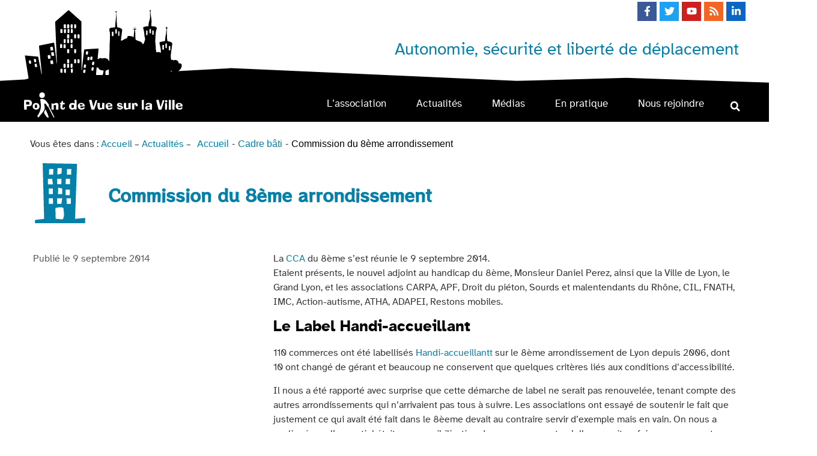

--- FILE ---
content_type: text/html; charset=UTF-8
request_url: https://pointdevuesurlaville.org/commission-du-8eme-arrondissement/
body_size: 35063
content:
<!doctype html>
<html lang="fr-FR" prefix="og: https://ogp.me/ns#">
<head><meta charset="UTF-8"><script>if(navigator.userAgent.match(/MSIE|Internet Explorer/i)||navigator.userAgent.match(/Trident\/7\..*?rv:11/i)){var href=document.location.href;if(!href.match(/[?&]nowprocket/)){if(href.indexOf("?")==-1){if(href.indexOf("#")==-1){document.location.href=href+"?nowprocket=1"}else{document.location.href=href.replace("#","?nowprocket=1#")}}else{if(href.indexOf("#")==-1){document.location.href=href+"&nowprocket=1"}else{document.location.href=href.replace("#","&nowprocket=1#")}}}}</script><script>class RocketLazyLoadScripts{constructor(){this.v="1.2.3",this.triggerEvents=["keydown","mousedown","mousemove","touchmove","touchstart","touchend","wheel"],this.userEventHandler=this._triggerListener.bind(this),this.touchStartHandler=this._onTouchStart.bind(this),this.touchMoveHandler=this._onTouchMove.bind(this),this.touchEndHandler=this._onTouchEnd.bind(this),this.clickHandler=this._onClick.bind(this),this.interceptedClicks=[],window.addEventListener("pageshow",t=>{this.persisted=t.persisted}),window.addEventListener("DOMContentLoaded",()=>{this._preconnect3rdParties()}),this.delayedScripts={normal:[],async:[],defer:[]},this.trash=[],this.allJQueries=[]}_addUserInteractionListener(t){if(document.hidden){t._triggerListener();return}this.triggerEvents.forEach(e=>window.addEventListener(e,t.userEventHandler,{passive:!0})),window.addEventListener("touchstart",t.touchStartHandler,{passive:!0}),window.addEventListener("mousedown",t.touchStartHandler),document.addEventListener("visibilitychange",t.userEventHandler)}_removeUserInteractionListener(){this.triggerEvents.forEach(t=>window.removeEventListener(t,this.userEventHandler,{passive:!0})),document.removeEventListener("visibilitychange",this.userEventHandler)}_onTouchStart(t){"HTML"!==t.target.tagName&&(window.addEventListener("touchend",this.touchEndHandler),window.addEventListener("mouseup",this.touchEndHandler),window.addEventListener("touchmove",this.touchMoveHandler,{passive:!0}),window.addEventListener("mousemove",this.touchMoveHandler),t.target.addEventListener("click",this.clickHandler),this._renameDOMAttribute(t.target,"onclick","rocket-onclick"),this._pendingClickStarted())}_onTouchMove(t){window.removeEventListener("touchend",this.touchEndHandler),window.removeEventListener("mouseup",this.touchEndHandler),window.removeEventListener("touchmove",this.touchMoveHandler,{passive:!0}),window.removeEventListener("mousemove",this.touchMoveHandler),t.target.removeEventListener("click",this.clickHandler),this._renameDOMAttribute(t.target,"rocket-onclick","onclick"),this._pendingClickFinished()}_onTouchEnd(t){window.removeEventListener("touchend",this.touchEndHandler),window.removeEventListener("mouseup",this.touchEndHandler),window.removeEventListener("touchmove",this.touchMoveHandler,{passive:!0}),window.removeEventListener("mousemove",this.touchMoveHandler)}_onClick(t){t.target.removeEventListener("click",this.clickHandler),this._renameDOMAttribute(t.target,"rocket-onclick","onclick"),this.interceptedClicks.push(t),t.preventDefault(),t.stopPropagation(),t.stopImmediatePropagation(),this._pendingClickFinished()}_replayClicks(){window.removeEventListener("touchstart",this.touchStartHandler,{passive:!0}),window.removeEventListener("mousedown",this.touchStartHandler),this.interceptedClicks.forEach(t=>{t.target.dispatchEvent(new MouseEvent("click",{view:t.view,bubbles:!0,cancelable:!0}))})}_waitForPendingClicks(){return new Promise(t=>{this._isClickPending?this._pendingClickFinished=t:t()})}_pendingClickStarted(){this._isClickPending=!0}_pendingClickFinished(){this._isClickPending=!1}_renameDOMAttribute(t,e,r){t.hasAttribute&&t.hasAttribute(e)&&(event.target.setAttribute(r,event.target.getAttribute(e)),event.target.removeAttribute(e))}_triggerListener(){this._removeUserInteractionListener(this),"loading"===document.readyState?document.addEventListener("DOMContentLoaded",this._loadEverythingNow.bind(this)):this._loadEverythingNow()}_preconnect3rdParties(){let t=[];document.querySelectorAll("script[type=rocketlazyloadscript]").forEach(e=>{if(e.hasAttribute("src")){let r=new URL(e.src).origin;r!==location.origin&&t.push({src:r,crossOrigin:e.crossOrigin||"module"===e.getAttribute("data-rocket-type")})}}),t=[...new Map(t.map(t=>[JSON.stringify(t),t])).values()],this._batchInjectResourceHints(t,"preconnect")}async _loadEverythingNow(){this.lastBreath=Date.now(),this._delayEventListeners(this),this._delayJQueryReady(this),this._handleDocumentWrite(),this._registerAllDelayedScripts(),this._preloadAllScripts(),await this._loadScriptsFromList(this.delayedScripts.normal),await this._loadScriptsFromList(this.delayedScripts.defer),await this._loadScriptsFromList(this.delayedScripts.async);try{await this._triggerDOMContentLoaded(),await this._triggerWindowLoad()}catch(t){console.error(t)}window.dispatchEvent(new Event("rocket-allScriptsLoaded")),this._waitForPendingClicks().then(()=>{this._replayClicks()}),this._emptyTrash()}_registerAllDelayedScripts(){document.querySelectorAll("script[type=rocketlazyloadscript]").forEach(t=>{t.hasAttribute("data-rocket-src")?t.hasAttribute("async")&&!1!==t.async?this.delayedScripts.async.push(t):t.hasAttribute("defer")&&!1!==t.defer||"module"===t.getAttribute("data-rocket-type")?this.delayedScripts.defer.push(t):this.delayedScripts.normal.push(t):this.delayedScripts.normal.push(t)})}async _transformScript(t){return new Promise((await this._littleBreath(),navigator.userAgent.indexOf("Firefox/")>0||""===navigator.vendor)?e=>{let r=document.createElement("script");[...t.attributes].forEach(t=>{let e=t.nodeName;"type"!==e&&("data-rocket-type"===e&&(e="type"),"data-rocket-src"===e&&(e="src"),r.setAttribute(e,t.nodeValue))}),t.text&&(r.text=t.text),r.hasAttribute("src")?(r.addEventListener("load",e),r.addEventListener("error",e)):(r.text=t.text,e());try{t.parentNode.replaceChild(r,t)}catch(i){e()}}:async e=>{function r(){t.setAttribute("data-rocket-status","failed"),e()}try{let i=t.getAttribute("data-rocket-type"),n=t.getAttribute("data-rocket-src");t.text,i?(t.type=i,t.removeAttribute("data-rocket-type")):t.removeAttribute("type"),t.addEventListener("load",function r(){t.setAttribute("data-rocket-status","executed"),e()}),t.addEventListener("error",r),n?(t.removeAttribute("data-rocket-src"),t.src=n):t.src="data:text/javascript;base64,"+window.btoa(unescape(encodeURIComponent(t.text)))}catch(s){r()}})}async _loadScriptsFromList(t){let e=t.shift();return e&&e.isConnected?(await this._transformScript(e),this._loadScriptsFromList(t)):Promise.resolve()}_preloadAllScripts(){this._batchInjectResourceHints([...this.delayedScripts.normal,...this.delayedScripts.defer,...this.delayedScripts.async],"preload")}_batchInjectResourceHints(t,e){var r=document.createDocumentFragment();t.forEach(t=>{let i=t.getAttribute&&t.getAttribute("data-rocket-src")||t.src;if(i){let n=document.createElement("link");n.href=i,n.rel=e,"preconnect"!==e&&(n.as="script"),t.getAttribute&&"module"===t.getAttribute("data-rocket-type")&&(n.crossOrigin=!0),t.crossOrigin&&(n.crossOrigin=t.crossOrigin),t.integrity&&(n.integrity=t.integrity),r.appendChild(n),this.trash.push(n)}}),document.head.appendChild(r)}_delayEventListeners(t){let e={};function r(t,r){!function t(r){!e[r]&&(e[r]={originalFunctions:{add:r.addEventListener,remove:r.removeEventListener},eventsToRewrite:[]},r.addEventListener=function(){arguments[0]=i(arguments[0]),e[r].originalFunctions.add.apply(r,arguments)},r.removeEventListener=function(){arguments[0]=i(arguments[0]),e[r].originalFunctions.remove.apply(r,arguments)});function i(t){return e[r].eventsToRewrite.indexOf(t)>=0?"rocket-"+t:t}}(t),e[t].eventsToRewrite.push(r)}function i(t,e){let r=t[e];Object.defineProperty(t,e,{get:()=>r||function(){},set(i){t["rocket"+e]=r=i}})}r(document,"DOMContentLoaded"),r(window,"DOMContentLoaded"),r(window,"load"),r(window,"pageshow"),r(document,"readystatechange"),i(document,"onreadystatechange"),i(window,"onload"),i(window,"onpageshow")}_delayJQueryReady(t){let e;function r(r){if(r&&r.fn&&!t.allJQueries.includes(r)){r.fn.ready=r.fn.init.prototype.ready=function(e){return t.domReadyFired?e.bind(document)(r):document.addEventListener("rocket-DOMContentLoaded",()=>e.bind(document)(r)),r([])};let i=r.fn.on;r.fn.on=r.fn.init.prototype.on=function(){if(this[0]===window){function t(t){return t.split(" ").map(t=>"load"===t||0===t.indexOf("load.")?"rocket-jquery-load":t).join(" ")}"string"==typeof arguments[0]||arguments[0]instanceof String?arguments[0]=t(arguments[0]):"object"==typeof arguments[0]&&Object.keys(arguments[0]).forEach(e=>{let r=arguments[0][e];delete arguments[0][e],arguments[0][t(e)]=r})}return i.apply(this,arguments),this},t.allJQueries.push(r)}e=r}r(window.jQuery),Object.defineProperty(window,"jQuery",{get:()=>e,set(t){r(t)}})}async _triggerDOMContentLoaded(){this.domReadyFired=!0,await this._littleBreath(),document.dispatchEvent(new Event("rocket-DOMContentLoaded")),await this._littleBreath(),window.dispatchEvent(new Event("rocket-DOMContentLoaded")),await this._littleBreath(),document.dispatchEvent(new Event("rocket-readystatechange")),await this._littleBreath(),document.rocketonreadystatechange&&document.rocketonreadystatechange()}async _triggerWindowLoad(){await this._littleBreath(),window.dispatchEvent(new Event("rocket-load")),await this._littleBreath(),window.rocketonload&&window.rocketonload(),await this._littleBreath(),this.allJQueries.forEach(t=>t(window).trigger("rocket-jquery-load")),await this._littleBreath();let t=new Event("rocket-pageshow");t.persisted=this.persisted,window.dispatchEvent(t),await this._littleBreath(),window.rocketonpageshow&&window.rocketonpageshow({persisted:this.persisted})}_handleDocumentWrite(){let t=new Map;document.write=document.writeln=function(e){let r=document.currentScript;r||console.error("WPRocket unable to document.write this: "+e);let i=document.createRange(),n=r.parentElement,s=t.get(r);void 0===s&&(s=r.nextSibling,t.set(r,s));let a=document.createDocumentFragment();i.setStart(a,0),a.appendChild(i.createContextualFragment(e)),n.insertBefore(a,s)}}async _littleBreath(){Date.now()-this.lastBreath>45&&(await this._requestAnimFrame(),this.lastBreath=Date.now())}async _requestAnimFrame(){return document.hidden?new Promise(t=>setTimeout(t)):new Promise(t=>requestAnimationFrame(t))}_emptyTrash(){this.trash.forEach(t=>t.remove())}static run(){let t=new RocketLazyLoadScripts;t._addUserInteractionListener(t)}}RocketLazyLoadScripts.run();</script>
	
		<meta name="viewport" content="width=device-width, initial-scale=1">
	<link rel="profile" href="http://gmpg.org/xfn/11">
	
<!-- Optimisation des moteurs de recherche par Rank Math - https://rankmath.com/ -->
<title>Commission du 8ème arrondissement - Point de vue sur la ville</title><link rel="preload" as="style" href="https://fonts.googleapis.com/css?family=Lato%3A100%2C100italic%2C200%2C200italic%2C300%2C300italic%2C400%2C400italic%2C500%2C500italic%2C600%2C600italic%2C700%2C700italic%2C800%2C800italic%2C900%2C900italic%7CInter%3A100%2C100italic%2C200%2C200italic%2C300%2C300italic%2C400%2C400italic%2C500%2C500italic%2C600%2C600italic%2C700%2C700italic%2C800%2C800italic%2C900%2C900italic&#038;display=swap" /><link rel="stylesheet" href="https://fonts.googleapis.com/css?family=Lato%3A100%2C100italic%2C200%2C200italic%2C300%2C300italic%2C400%2C400italic%2C500%2C500italic%2C600%2C600italic%2C700%2C700italic%2C800%2C800italic%2C900%2C900italic%7CInter%3A100%2C100italic%2C200%2C200italic%2C300%2C300italic%2C400%2C400italic%2C500%2C500italic%2C600%2C600italic%2C700%2C700italic%2C800%2C800italic%2C900%2C900italic&#038;display=swap" media="print" onload="this.media='all'" /><noscript><link rel="stylesheet" href="https://fonts.googleapis.com/css?family=Lato%3A100%2C100italic%2C200%2C200italic%2C300%2C300italic%2C400%2C400italic%2C500%2C500italic%2C600%2C600italic%2C700%2C700italic%2C800%2C800italic%2C900%2C900italic%7CInter%3A100%2C100italic%2C200%2C200italic%2C300%2C300italic%2C400%2C400italic%2C500%2C500italic%2C600%2C600italic%2C700%2C700italic%2C800%2C800italic%2C900%2C900italic&#038;display=swap" /></noscript>
<meta name="description" content="110 commerces ont été labellisés Handi-accueillantt sur le 8ème arrondissement de Lyon depuis 2006, dont 10 ont changé de gérant et beaucoup ne conservent que"/>
<meta name="robots" content="follow, noindex"/>
<meta property="og:locale" content="fr_FR" />
<meta property="og:type" content="article" />
<meta property="og:title" content="Commission du 8ème arrondissement - Point de vue sur la ville" />
<meta property="og:description" content="110 commerces ont été labellisés Handi-accueillantt sur le 8ème arrondissement de Lyon depuis 2006, dont 10 ont changé de gérant et beaucoup ne conservent que" />
<meta property="og:url" content="https://pointdevuesurlaville.org/commission-du-8eme-arrondissement/" />
<meta property="og:site_name" content="Point de vue sur la ville" />
<meta property="article:publisher" content="https://www.facebook.com/pointdevuesurlaville/" />
<meta property="article:author" content="https://www.facebook.com/pierremarie.micheli" />
<meta property="article:tag" content="CCA" />
<meta property="article:tag" content="Handi-accueillant" />
<meta property="article:tag" content="Lyon" />
<meta property="article:section" content="Cadre bâti" />
<meta property="og:updated_time" content="2022-09-03T07:39:29+02:00" />
<meta property="fb:admins" content="1588021264747487" />
<meta property="article:published_time" content="2014-09-09T21:42:53+02:00" />
<meta property="article:modified_time" content="2022-09-03T07:39:29+02:00" />
<meta name="twitter:card" content="summary_large_image" />
<meta name="twitter:title" content="Commission du 8ème arrondissement - Point de vue sur la ville" />
<meta name="twitter:description" content="110 commerces ont été labellisés Handi-accueillantt sur le 8ème arrondissement de Lyon depuis 2006, dont 10 ont changé de gérant et beaucoup ne conservent que" />
<meta name="twitter:site" content="@@PVVLyon" />
<meta name="twitter:creator" content="@@PVVLyon" />
<meta name="twitter:label1" content="Écrit par" />
<meta name="twitter:data1" content="Pdlv-2007" />
<meta name="twitter:label2" content="Temps de lecture" />
<meta name="twitter:data2" content="2 minutes" />
<script type="application/ld+json" class="rank-math-schema">{"@context":"https://schema.org","@graph":[{"@type":"Place","@id":"https://pointdevuesurlaville.org/#place","address":{"@type":"PostalAddress","streetAddress":"14 rue g\u00e9n\u00e9ral plessier","addressLocality":"LYON","postalCode":"69008","addressCountry":"FRANCE"}},{"@type":"Organization","@id":"https://pointdevuesurlaville.org/#organization","name":"Point de Vue sur la Ville","url":"https://pointdevuesurlaville.org","sameAs":["https://www.facebook.com/pointdevuesurlaville/","https://twitter.com/@PVVLyon"],"email":"contact@pointdevuesurlaville.org","address":{"@type":"PostalAddress","streetAddress":"14 rue g\u00e9n\u00e9ral plessier","addressLocality":"LYON","postalCode":"69008","addressCountry":"FRANCE"},"logo":{"@type":"ImageObject","@id":"https://pointdevuesurlaville.org/#logo","url":"https://pointdevuesurlaville.org/wp-content/uploads/2021/01/point-de-vue-sur-la-ville.png","contentUrl":"https://pointdevuesurlaville.org/wp-content/uploads/2021/01/point-de-vue-sur-la-ville.png","caption":"Point de Vue sur la Ville","inLanguage":"fr-FR","width":"500","height":"105"},"contactPoint":[{"@type":"ContactPoint","telephone":"0627164969","contactType":"customer support"}],"location":{"@id":"https://pointdevuesurlaville.org/#place"}},{"@type":"WebSite","@id":"https://pointdevuesurlaville.org/#website","url":"https://pointdevuesurlaville.org","name":"Point de Vue sur la Ville","publisher":{"@id":"https://pointdevuesurlaville.org/#organization"},"inLanguage":"fr-FR"},{"@type":"BreadcrumbList","@id":"https://pointdevuesurlaville.org/commission-du-8eme-arrondissement/#breadcrumb","itemListElement":[{"@type":"ListItem","position":"1","item":{"@id":"https://pointdevuesurlaville.org","name":"Accueil"}},{"@type":"ListItem","position":"2","item":{"@id":"https://pointdevuesurlaville.org/cadre-bati/","name":"Cadre b\u00e2ti"}},{"@type":"ListItem","position":"3","item":{"@id":"https://pointdevuesurlaville.org/commission-du-8eme-arrondissement/","name":"Commission du 8\u00e8me arrondissement"}}]},{"@type":"WebPage","@id":"https://pointdevuesurlaville.org/commission-du-8eme-arrondissement/#webpage","url":"https://pointdevuesurlaville.org/commission-du-8eme-arrondissement/","name":"Commission du 8\u00e8me arrondissement - Point de vue sur la ville","datePublished":"2014-09-09T21:42:53+02:00","dateModified":"2022-09-03T07:39:29+02:00","isPartOf":{"@id":"https://pointdevuesurlaville.org/#website"},"inLanguage":"fr-FR","breadcrumb":{"@id":"https://pointdevuesurlaville.org/commission-du-8eme-arrondissement/#breadcrumb"}},{"@type":"Person","@id":"https://pointdevuesurlaville.org/commission-du-8eme-arrondissement/#author","name":"Pdlv-2007","image":{"@type":"ImageObject","@id":"https://secure.gravatar.com/avatar/?s=96&amp;d=mm&amp;r=g","url":"https://secure.gravatar.com/avatar/?s=96&amp;d=mm&amp;r=g","caption":"Pdlv-2007","inLanguage":"fr-FR"},"worksFor":{"@id":"https://pointdevuesurlaville.org/#organization"}},{"@type":"BlogPosting","headline":"Commission du 8\u00e8me arrondissement - Point de vue sur la ville","datePublished":"2014-09-09T21:42:53+02:00","dateModified":"2022-09-03T07:39:29+02:00","articleSection":"Cadre b\u00e2ti","author":{"@id":"https://pointdevuesurlaville.org/commission-du-8eme-arrondissement/#author","name":"Pdlv-2007"},"publisher":{"@id":"https://pointdevuesurlaville.org/#organization"},"description":"110 commerces ont \u00e9t\u00e9 labellis\u00e9s Handi-accueillantt sur le 8\u00e8me arrondissement de Lyon depuis 2006, dont 10 ont chang\u00e9 de g\u00e9rant et beaucoup ne conservent que","name":"Commission du 8\u00e8me arrondissement - Point de vue sur la ville","@id":"https://pointdevuesurlaville.org/commission-du-8eme-arrondissement/#richSnippet","isPartOf":{"@id":"https://pointdevuesurlaville.org/commission-du-8eme-arrondissement/#webpage"},"inLanguage":"fr-FR","mainEntityOfPage":{"@id":"https://pointdevuesurlaville.org/commission-du-8eme-arrondissement/#webpage"}}]}</script>
<!-- /Extension Rank Math WordPress SEO -->

<link href='https://fonts.gstatic.com' crossorigin rel='preconnect' />
<link rel="alternate" type="application/rss+xml" title="Point de vue sur la ville &raquo; Flux" href="https://pointdevuesurlaville.org/feed/" />
<style type="text/css">
img.wp-smiley,
img.emoji {
	display: inline !important;
	border: none !important;
	box-shadow: none !important;
	height: 1em !important;
	width: 1em !important;
	margin: 0 0.07em !important;
	vertical-align: -0.1em !important;
	background: none !important;
	padding: 0 !important;
}
</style>
	<link rel='stylesheet' id='wp-block-library-css' href='https://pointdevuesurlaville.org/wp-includes/css/dist/block-library/style.min.css?ver=6.2.8' type='text/css' media='all' />
<style id='rank-math-toc-block-style-inline-css' type='text/css'>
.wp-block-rank-math-toc-block nav ol{counter-reset:item}.wp-block-rank-math-toc-block nav ol li{display:block}.wp-block-rank-math-toc-block nav ol li:before{content:counters(item, ".") ". ";counter-increment:item}

</style>
<link rel='stylesheet' id='wc-blocks-vendors-style-css' href='https://pointdevuesurlaville.org/wp-content/plugins/woocommerce/packages/woocommerce-blocks/build/wc-blocks-vendors-style.css?ver=9.4.3' type='text/css' media='all' />
<link rel='stylesheet' id='wc-blocks-style-css' href='https://pointdevuesurlaville.org/wp-content/plugins/woocommerce/packages/woocommerce-blocks/build/wc-blocks-style.css?ver=9.4.3' type='text/css' media='all' />
<link rel='stylesheet' id='classic-theme-styles-css' href='https://pointdevuesurlaville.org/wp-includes/css/classic-themes.min.css?ver=6.2.8' type='text/css' media='all' />
<style id='global-styles-inline-css' type='text/css'>
body{--wp--preset--color--black: #000000;--wp--preset--color--cyan-bluish-gray: #abb8c3;--wp--preset--color--white: #ffffff;--wp--preset--color--pale-pink: #f78da7;--wp--preset--color--vivid-red: #cf2e2e;--wp--preset--color--luminous-vivid-orange: #ff6900;--wp--preset--color--luminous-vivid-amber: #fcb900;--wp--preset--color--light-green-cyan: #7bdcb5;--wp--preset--color--vivid-green-cyan: #00d084;--wp--preset--color--pale-cyan-blue: #8ed1fc;--wp--preset--color--vivid-cyan-blue: #0693e3;--wp--preset--color--vivid-purple: #9b51e0;--wp--preset--gradient--vivid-cyan-blue-to-vivid-purple: linear-gradient(135deg,rgba(6,147,227,1) 0%,rgb(155,81,224) 100%);--wp--preset--gradient--light-green-cyan-to-vivid-green-cyan: linear-gradient(135deg,rgb(122,220,180) 0%,rgb(0,208,130) 100%);--wp--preset--gradient--luminous-vivid-amber-to-luminous-vivid-orange: linear-gradient(135deg,rgba(252,185,0,1) 0%,rgba(255,105,0,1) 100%);--wp--preset--gradient--luminous-vivid-orange-to-vivid-red: linear-gradient(135deg,rgba(255,105,0,1) 0%,rgb(207,46,46) 100%);--wp--preset--gradient--very-light-gray-to-cyan-bluish-gray: linear-gradient(135deg,rgb(238,238,238) 0%,rgb(169,184,195) 100%);--wp--preset--gradient--cool-to-warm-spectrum: linear-gradient(135deg,rgb(74,234,220) 0%,rgb(151,120,209) 20%,rgb(207,42,186) 40%,rgb(238,44,130) 60%,rgb(251,105,98) 80%,rgb(254,248,76) 100%);--wp--preset--gradient--blush-light-purple: linear-gradient(135deg,rgb(255,206,236) 0%,rgb(152,150,240) 100%);--wp--preset--gradient--blush-bordeaux: linear-gradient(135deg,rgb(254,205,165) 0%,rgb(254,45,45) 50%,rgb(107,0,62) 100%);--wp--preset--gradient--luminous-dusk: linear-gradient(135deg,rgb(255,203,112) 0%,rgb(199,81,192) 50%,rgb(65,88,208) 100%);--wp--preset--gradient--pale-ocean: linear-gradient(135deg,rgb(255,245,203) 0%,rgb(182,227,212) 50%,rgb(51,167,181) 100%);--wp--preset--gradient--electric-grass: linear-gradient(135deg,rgb(202,248,128) 0%,rgb(113,206,126) 100%);--wp--preset--gradient--midnight: linear-gradient(135deg,rgb(2,3,129) 0%,rgb(40,116,252) 100%);--wp--preset--duotone--dark-grayscale: url('#wp-duotone-dark-grayscale');--wp--preset--duotone--grayscale: url('#wp-duotone-grayscale');--wp--preset--duotone--purple-yellow: url('#wp-duotone-purple-yellow');--wp--preset--duotone--blue-red: url('#wp-duotone-blue-red');--wp--preset--duotone--midnight: url('#wp-duotone-midnight');--wp--preset--duotone--magenta-yellow: url('#wp-duotone-magenta-yellow');--wp--preset--duotone--purple-green: url('#wp-duotone-purple-green');--wp--preset--duotone--blue-orange: url('#wp-duotone-blue-orange');--wp--preset--font-size--small: 13px;--wp--preset--font-size--medium: 20px;--wp--preset--font-size--large: 36px;--wp--preset--font-size--x-large: 42px;--wp--preset--spacing--20: 0.44rem;--wp--preset--spacing--30: 0.67rem;--wp--preset--spacing--40: 1rem;--wp--preset--spacing--50: 1.5rem;--wp--preset--spacing--60: 2.25rem;--wp--preset--spacing--70: 3.38rem;--wp--preset--spacing--80: 5.06rem;--wp--preset--shadow--natural: 6px 6px 9px rgba(0, 0, 0, 0.2);--wp--preset--shadow--deep: 12px 12px 50px rgba(0, 0, 0, 0.4);--wp--preset--shadow--sharp: 6px 6px 0px rgba(0, 0, 0, 0.2);--wp--preset--shadow--outlined: 6px 6px 0px -3px rgba(255, 255, 255, 1), 6px 6px rgba(0, 0, 0, 1);--wp--preset--shadow--crisp: 6px 6px 0px rgba(0, 0, 0, 1);}:where(.is-layout-flex){gap: 0.5em;}body .is-layout-flow > .alignleft{float: left;margin-inline-start: 0;margin-inline-end: 2em;}body .is-layout-flow > .alignright{float: right;margin-inline-start: 2em;margin-inline-end: 0;}body .is-layout-flow > .aligncenter{margin-left: auto !important;margin-right: auto !important;}body .is-layout-constrained > .alignleft{float: left;margin-inline-start: 0;margin-inline-end: 2em;}body .is-layout-constrained > .alignright{float: right;margin-inline-start: 2em;margin-inline-end: 0;}body .is-layout-constrained > .aligncenter{margin-left: auto !important;margin-right: auto !important;}body .is-layout-constrained > :where(:not(.alignleft):not(.alignright):not(.alignfull)){max-width: var(--wp--style--global--content-size);margin-left: auto !important;margin-right: auto !important;}body .is-layout-constrained > .alignwide{max-width: var(--wp--style--global--wide-size);}body .is-layout-flex{display: flex;}body .is-layout-flex{flex-wrap: wrap;align-items: center;}body .is-layout-flex > *{margin: 0;}:where(.wp-block-columns.is-layout-flex){gap: 2em;}.has-black-color{color: var(--wp--preset--color--black) !important;}.has-cyan-bluish-gray-color{color: var(--wp--preset--color--cyan-bluish-gray) !important;}.has-white-color{color: var(--wp--preset--color--white) !important;}.has-pale-pink-color{color: var(--wp--preset--color--pale-pink) !important;}.has-vivid-red-color{color: var(--wp--preset--color--vivid-red) !important;}.has-luminous-vivid-orange-color{color: var(--wp--preset--color--luminous-vivid-orange) !important;}.has-luminous-vivid-amber-color{color: var(--wp--preset--color--luminous-vivid-amber) !important;}.has-light-green-cyan-color{color: var(--wp--preset--color--light-green-cyan) !important;}.has-vivid-green-cyan-color{color: var(--wp--preset--color--vivid-green-cyan) !important;}.has-pale-cyan-blue-color{color: var(--wp--preset--color--pale-cyan-blue) !important;}.has-vivid-cyan-blue-color{color: var(--wp--preset--color--vivid-cyan-blue) !important;}.has-vivid-purple-color{color: var(--wp--preset--color--vivid-purple) !important;}.has-black-background-color{background-color: var(--wp--preset--color--black) !important;}.has-cyan-bluish-gray-background-color{background-color: var(--wp--preset--color--cyan-bluish-gray) !important;}.has-white-background-color{background-color: var(--wp--preset--color--white) !important;}.has-pale-pink-background-color{background-color: var(--wp--preset--color--pale-pink) !important;}.has-vivid-red-background-color{background-color: var(--wp--preset--color--vivid-red) !important;}.has-luminous-vivid-orange-background-color{background-color: var(--wp--preset--color--luminous-vivid-orange) !important;}.has-luminous-vivid-amber-background-color{background-color: var(--wp--preset--color--luminous-vivid-amber) !important;}.has-light-green-cyan-background-color{background-color: var(--wp--preset--color--light-green-cyan) !important;}.has-vivid-green-cyan-background-color{background-color: var(--wp--preset--color--vivid-green-cyan) !important;}.has-pale-cyan-blue-background-color{background-color: var(--wp--preset--color--pale-cyan-blue) !important;}.has-vivid-cyan-blue-background-color{background-color: var(--wp--preset--color--vivid-cyan-blue) !important;}.has-vivid-purple-background-color{background-color: var(--wp--preset--color--vivid-purple) !important;}.has-black-border-color{border-color: var(--wp--preset--color--black) !important;}.has-cyan-bluish-gray-border-color{border-color: var(--wp--preset--color--cyan-bluish-gray) !important;}.has-white-border-color{border-color: var(--wp--preset--color--white) !important;}.has-pale-pink-border-color{border-color: var(--wp--preset--color--pale-pink) !important;}.has-vivid-red-border-color{border-color: var(--wp--preset--color--vivid-red) !important;}.has-luminous-vivid-orange-border-color{border-color: var(--wp--preset--color--luminous-vivid-orange) !important;}.has-luminous-vivid-amber-border-color{border-color: var(--wp--preset--color--luminous-vivid-amber) !important;}.has-light-green-cyan-border-color{border-color: var(--wp--preset--color--light-green-cyan) !important;}.has-vivid-green-cyan-border-color{border-color: var(--wp--preset--color--vivid-green-cyan) !important;}.has-pale-cyan-blue-border-color{border-color: var(--wp--preset--color--pale-cyan-blue) !important;}.has-vivid-cyan-blue-border-color{border-color: var(--wp--preset--color--vivid-cyan-blue) !important;}.has-vivid-purple-border-color{border-color: var(--wp--preset--color--vivid-purple) !important;}.has-vivid-cyan-blue-to-vivid-purple-gradient-background{background: var(--wp--preset--gradient--vivid-cyan-blue-to-vivid-purple) !important;}.has-light-green-cyan-to-vivid-green-cyan-gradient-background{background: var(--wp--preset--gradient--light-green-cyan-to-vivid-green-cyan) !important;}.has-luminous-vivid-amber-to-luminous-vivid-orange-gradient-background{background: var(--wp--preset--gradient--luminous-vivid-amber-to-luminous-vivid-orange) !important;}.has-luminous-vivid-orange-to-vivid-red-gradient-background{background: var(--wp--preset--gradient--luminous-vivid-orange-to-vivid-red) !important;}.has-very-light-gray-to-cyan-bluish-gray-gradient-background{background: var(--wp--preset--gradient--very-light-gray-to-cyan-bluish-gray) !important;}.has-cool-to-warm-spectrum-gradient-background{background: var(--wp--preset--gradient--cool-to-warm-spectrum) !important;}.has-blush-light-purple-gradient-background{background: var(--wp--preset--gradient--blush-light-purple) !important;}.has-blush-bordeaux-gradient-background{background: var(--wp--preset--gradient--blush-bordeaux) !important;}.has-luminous-dusk-gradient-background{background: var(--wp--preset--gradient--luminous-dusk) !important;}.has-pale-ocean-gradient-background{background: var(--wp--preset--gradient--pale-ocean) !important;}.has-electric-grass-gradient-background{background: var(--wp--preset--gradient--electric-grass) !important;}.has-midnight-gradient-background{background: var(--wp--preset--gradient--midnight) !important;}.has-small-font-size{font-size: var(--wp--preset--font-size--small) !important;}.has-medium-font-size{font-size: var(--wp--preset--font-size--medium) !important;}.has-large-font-size{font-size: var(--wp--preset--font-size--large) !important;}.has-x-large-font-size{font-size: var(--wp--preset--font-size--x-large) !important;}
.wp-block-navigation a:where(:not(.wp-element-button)){color: inherit;}
:where(.wp-block-columns.is-layout-flex){gap: 2em;}
.wp-block-pullquote{font-size: 1.5em;line-height: 1.6;}
</style>
<link rel='stylesheet' id='avl-mediaelement-css' href='https://pointdevuesurlaville.org/wp-content/plugins/accessible-video-library/css/avl-mediaelement.css?ver=6.2.8' type='text/css' media='all' />
<link rel='stylesheet' id='woocommerce-layout-css' href='https://pointdevuesurlaville.org/wp-content/plugins/woocommerce/assets/css/woocommerce-layout.css?ver=7.4.0' type='text/css' media='all' />
<link rel='stylesheet' id='woocommerce-smallscreen-css' href='https://pointdevuesurlaville.org/wp-content/plugins/woocommerce/assets/css/woocommerce-smallscreen.css?ver=7.4.0' type='text/css' media='only screen and (max-width: 768px)' />
<link rel='stylesheet' id='woocommerce-general-css' href='https://pointdevuesurlaville.org/wp-content/plugins/woocommerce/assets/css/woocommerce.css?ver=7.4.0' type='text/css' media='all' />
<style id='woocommerce-inline-inline-css' type='text/css'>
.woocommerce form .form-row .required { visibility: visible; }
</style>
<link rel='stylesheet' id='parent-style-css' href='https://pointdevuesurlaville.org/wp-content/themes/hello-theme-master/style.css?ver=6.2.8' type='text/css' media='all' />
<link rel='stylesheet' id='custom-style-css' href='https://pointdevuesurlaville.org/wp-content/themes/frsh/css/custom.css?ver=6.2.8' type='text/css' media='all' />
<link rel='stylesheet' id='hello-elementor-css' href='https://pointdevuesurlaville.org/wp-content/themes/hello-theme-master/style.min.css?ver=2.2.0' type='text/css' media='all' />
<link rel='stylesheet' id='hello-elementor-theme-style-css' href='https://pointdevuesurlaville.org/wp-content/themes/hello-theme-master/theme.min.css?ver=2.2.0' type='text/css' media='all' />
<link rel='stylesheet' id='elementor-frontend-css' href='https://pointdevuesurlaville.org/wp-content/plugins/elementor/assets/css/frontend-lite.min.css?ver=3.15.0-dev6' type='text/css' media='all' />
<link rel='stylesheet' id='swiper-css' href='https://pointdevuesurlaville.org/wp-content/plugins/elementor/assets/lib/swiper/v8/css/swiper.min.css?ver=8.4.5' type='text/css' media='all' />
<link rel='stylesheet' id='elementor-post-137-css' href='https://pointdevuesurlaville.org/wp-content/uploads/elementor/css/post-137.css?ver=1691680229' type='text/css' media='all' />
<link rel='stylesheet' id='elementor-pro-css' href='https://pointdevuesurlaville.org/wp-content/plugins/elementor-pro/assets/css/frontend-lite.min.css?ver=3.15.1' type='text/css' media='all' />
<link rel='stylesheet' id='elementor-global-css' href='https://pointdevuesurlaville.org/wp-content/uploads/elementor/css/global.css?ver=1691680230' type='text/css' media='all' />
<link rel='stylesheet' id='elementor-post-161-css' href='https://pointdevuesurlaville.org/wp-content/uploads/elementor/css/post-161.css?ver=1768220958' type='text/css' media='all' />
<link rel='stylesheet' id='elementor-post-165-css' href='https://pointdevuesurlaville.org/wp-content/uploads/elementor/css/post-165.css?ver=1691680228' type='text/css' media='all' />
<link rel='stylesheet' id='elementor-post-5474-css' href='https://pointdevuesurlaville.org/wp-content/uploads/elementor/css/post-5474.css?ver=1691680231' type='text/css' media='all' />
<link rel='stylesheet' id='pojo-a11y-css' href='https://pointdevuesurlaville.org/wp-content/plugins/pojo-accessibility/assets/css/style.min.css?ver=1.0.0' type='text/css' media='all' />
<link rel='stylesheet' id='eael-general-css' href='https://pointdevuesurlaville.org/wp-content/plugins/essential-addons-for-elementor-lite/assets/front-end/css/view/general.min.css?ver=5.8.6' type='text/css' media='all' />

<link rel="preconnect" href="https://fonts.gstatic.com/" crossorigin><script type="rocketlazyloadscript" data-rocket-type='text/javascript' data-rocket-src='https://pointdevuesurlaville.org/wp-includes/js/jquery/jquery.min.js?ver=3.6.4' id='jquery-core-js'></script>
<script type="rocketlazyloadscript" data-rocket-type='text/javascript' data-rocket-src='https://pointdevuesurlaville.org/wp-includes/js/jquery/jquery-migrate.min.js?ver=3.4.0' id='jquery-migrate-js'></script>
<link rel="https://api.w.org/" href="https://pointdevuesurlaville.org/wp-json/" /><link rel="alternate" type="application/json" href="https://pointdevuesurlaville.org/wp-json/wp/v2/posts/3425" /><link rel="EditURI" type="application/rsd+xml" title="RSD" href="https://pointdevuesurlaville.org/xmlrpc.php?rsd" />
<link rel="wlwmanifest" type="application/wlwmanifest+xml" href="https://pointdevuesurlaville.org/wp-includes/wlwmanifest.xml" />
<meta name="generator" content="WordPress 6.2.8" />
<link rel='shortlink' href='https://pointdevuesurlaville.org/?p=3425' />
<link rel="alternate" type="application/json+oembed" href="https://pointdevuesurlaville.org/wp-json/oembed/1.0/embed?url=https%3A%2F%2Fpointdevuesurlaville.org%2Fcommission-du-8eme-arrondissement%2F" />
<link rel="alternate" type="text/xml+oembed" href="https://pointdevuesurlaville.org/wp-json/oembed/1.0/embed?url=https%3A%2F%2Fpointdevuesurlaville.org%2Fcommission-du-8eme-arrondissement%2F&#038;format=xml" />
	<noscript><style>.woocommerce-product-gallery{ opacity: 1 !important; }</style></noscript>
	<meta name="generator" content="Elementor 3.15.0-dev6; features: e_dom_optimization, e_optimized_assets_loading, e_optimized_css_loading, e_font_icon_svg, additional_custom_breakpoints; settings: css_print_method-external, google_font-enabled, font_display-auto">
<style type="text/css">
#pojo-a11y-toolbar .pojo-a11y-toolbar-toggle a{ background-color: #4054b2;	color: #ffffff;}
#pojo-a11y-toolbar .pojo-a11y-toolbar-overlay, #pojo-a11y-toolbar .pojo-a11y-toolbar-overlay ul.pojo-a11y-toolbar-items.pojo-a11y-links{ border-color: #4054b2;}
body.pojo-a11y-focusable a:focus{ outline-style: solid !important;	outline-width: 1px !important;	outline-color: #FF0000 !important;}
#pojo-a11y-toolbar{ top: 100px !important;}
#pojo-a11y-toolbar .pojo-a11y-toolbar-overlay{ background-color: #ffffff;}
#pojo-a11y-toolbar .pojo-a11y-toolbar-overlay ul.pojo-a11y-toolbar-items li.pojo-a11y-toolbar-item a, #pojo-a11y-toolbar .pojo-a11y-toolbar-overlay p.pojo-a11y-toolbar-title{ color: #333333;}
#pojo-a11y-toolbar .pojo-a11y-toolbar-overlay ul.pojo-a11y-toolbar-items li.pojo-a11y-toolbar-item a.active{ background-color: #4054b2;	color: #ffffff;}
@media (max-width: 767px) { #pojo-a11y-toolbar { top: 50px !important; } }</style><style type="text/css">.broken_link, a.broken_link {
	text-decoration: line-through;
}</style><link rel="icon" href="https://pointdevuesurlaville.org/wp-content/uploads/2021/01/favicon-150x150.png" sizes="32x32" />
<link rel="icon" href="https://pointdevuesurlaville.org/wp-content/uploads/2021/01/favicon.png" sizes="192x192" />
<link rel="apple-touch-icon" href="https://pointdevuesurlaville.org/wp-content/uploads/2021/01/favicon.png" />
<meta name="msapplication-TileImage" content="https://pointdevuesurlaville.org/wp-content/uploads/2021/01/favicon.png" />
		<style type="text/css" id="wp-custom-css">
			.elementor embed,
.elementor iframe,
.elementor object,
.elementor video,
.wp-video {
    min-height: 360px !important;
}

.wp-video {
    margin: 30px 0 !important;
}
.tooltip-box {
  text-decoration: underline;
	position: relative;
  display: inline-block;
}
.tooltip-box .tooltip-text {
  visibility: hidden;
  width: 150px;
  background-color: black;
  color: #fff;
  text-align: center;
  padding: 6px 0;
  position: absolute;
  z-index: 1;
}
.tooltip-box:hover .tooltip-text {
  visibility: visible;
}

		</style>
		</head>
<body class="post-template-default single single-post postid-3425 single-format-standard wp-custom-logo theme-hello-theme-master woocommerce-no-js elementor-beta elementor-default elementor-kit-137 elementor-page-5474">

		<div data-elementor-type="header" data-elementor-id="161" class="elementor elementor-161 elementor-location-header" data-elementor-post-type="elementor_library">
								<section class="elementor-section elementor-top-section elementor-element elementor-element-90f4eea elementor-section-boxed elementor-section-height-default elementor-section-height-default" data-id="90f4eea" data-element_type="section" data-settings="{&quot;background_background&quot;:&quot;classic&quot;}">
						<div class="elementor-container elementor-column-gap-default">
					<div class="elementor-column elementor-col-100 elementor-top-column elementor-element elementor-element-a185b58" data-id="a185b58" data-element_type="column">
			<div class="elementor-widget-wrap elementor-element-populated">
								<div class="elementor-element elementor-element-017d857 elementor-widget elementor-widget-html" data-id="017d857" data-element_type="widget" data-widget_type="html.default">
				<div class="elementor-widget-container">
			<a class="skip-main" href="#contenu">Accéder au contenu</a>		</div>
				</div>
					</div>
		</div>
							</div>
		</section>
				<header class="elementor-section elementor-top-section elementor-element elementor-element-9f78232 elementor-section-full_width elementor-section-stretched elementor-section-height-default elementor-section-height-default" data-id="9f78232" data-element_type="section" data-settings="{&quot;stretch_section&quot;:&quot;section-stretched&quot;,&quot;background_background&quot;:&quot;classic&quot;,&quot;sticky&quot;:&quot;top&quot;,&quot;sticky_on&quot;:[&quot;desktop&quot;,&quot;tablet&quot;,&quot;mobile&quot;],&quot;sticky_offset&quot;:0,&quot;sticky_effects_offset&quot;:0}">
						<div class="elementor-container elementor-column-gap-default">
					<div class="elementor-column elementor-col-100 elementor-top-column elementor-element elementor-element-4e0d9a1" data-id="4e0d9a1" data-element_type="column">
			<div class="elementor-widget-wrap elementor-element-populated">
								<div class="elementor-section elementor-inner-section elementor-element elementor-element-00e675f elementor-reverse-mobile elementor-section-boxed elementor-section-height-default elementor-section-height-default" data-id="00e675f" data-element_type="section" data-settings="{&quot;background_background&quot;:&quot;classic&quot;,&quot;shape_divider_bottom&quot;:&quot;pyramids&quot;}">
					<div class="elementor-shape elementor-shape-bottom" data-negative="false">
			<svg xmlns="http://www.w3.org/2000/svg" viewBox="0 0 1000 100" preserveAspectRatio="none">
	<path class="elementor-shape-fill" d="M761.9,44.1L643.1,27.2L333.8,98L0,3.8V0l1000,0v3.9"/>
</svg>		</div>
					<div class="elementor-container elementor-column-gap-default">
					<div class="elementor-column elementor-col-33 elementor-inner-column elementor-element elementor-element-a1888c1" data-id="a1888c1" data-element_type="column">
			<div class="elementor-widget-wrap elementor-element-populated">
								<div class="elementor-element elementor-element-3cc431f elementor-widget elementor-widget-image" data-id="3cc431f" data-element_type="widget" id="logo" data-widget_type="image.default">
				<div class="elementor-widget-container">
			<style>/*! elementor - v3.15.0 - 26-07-2023 */
.elementor-widget-image{text-align:center}.elementor-widget-image a{display:inline-block}.elementor-widget-image a img[src$=".svg"]{width:48px}.elementor-widget-image img{vertical-align:middle;display:inline-block}</style>													<a href="https://pointdevuesurlaville.org">
							<img src="https://pointdevuesurlaville.org/wp-content/uploads/2021/01/sigle-logo-pvv.svg" class="attachment-full size-full wp-image-5248" alt="Logo Point de vue sur la ville" loading="lazy" />								</a>
															</div>
				</div>
					</div>
		</div>
				<div class="elementor-column elementor-col-66 elementor-inner-column elementor-element elementor-element-a3c1932" data-id="a3c1932" data-element_type="column">
			<div class="elementor-widget-wrap elementor-element-populated">
								<div class="elementor-element elementor-element-7c0779a elementor-widget elementor-widget-heading" data-id="7c0779a" data-element_type="widget" id="baseline" data-widget_type="heading.default">
				<div class="elementor-widget-container">
			<style>/*! elementor - v3.15.0 - 26-07-2023 */
.elementor-heading-title{padding:0;margin:0;line-height:1}.elementor-widget-heading .elementor-heading-title[class*=elementor-size-]>a{color:inherit;font-size:inherit;line-height:inherit}.elementor-widget-heading .elementor-heading-title.elementor-size-small{font-size:15px}.elementor-widget-heading .elementor-heading-title.elementor-size-medium{font-size:19px}.elementor-widget-heading .elementor-heading-title.elementor-size-large{font-size:29px}.elementor-widget-heading .elementor-heading-title.elementor-size-xl{font-size:39px}.elementor-widget-heading .elementor-heading-title.elementor-size-xxl{font-size:59px}</style><p class="elementor-heading-title elementor-size-default">Autonomie, sécurité et liberté de&nbsp;déplacement</p>		</div>
				</div>
					</div>
		</div>
							</div>
		</div>
				<div class="elementor-section elementor-inner-section elementor-element elementor-element-337e6c0 elementor-section-content-middle elementor-section-boxed elementor-section-height-default elementor-section-height-default" data-id="337e6c0" data-element_type="section" data-settings="{&quot;background_background&quot;:&quot;classic&quot;}">
						<div class="elementor-container elementor-column-gap-no">
					<div class="elementor-column elementor-col-50 elementor-inner-column elementor-element elementor-element-6cd0a09" data-id="6cd0a09" data-element_type="column">
			<div class="elementor-widget-wrap elementor-element-populated">
								<div class="elementor-element elementor-element-61a64ea elementor-view-default elementor-widget elementor-widget-icon" data-id="61a64ea" data-element_type="widget" aria-hidden="true" data-widget_type="icon.default">
				<div class="elementor-widget-container">
					<div class="elementor-icon-wrapper">
			<a class="elementor-icon" href="https://pointdevuesurlaville.org">
			<svg xmlns="http://www.w3.org/2000/svg" id="Calque_1" x="0" y="0" viewBox="0 0 500 79.6" xml:space="preserve"><path class="st0" d="M45.6 79.5c-1.6-1.8-2.8-3-4.1-4.4 13.4-19.9 13-30.6 9.3-53.5 16.4-4 19.6 7.4 28 18-.4 1-.7 1.7-1 2.7l18 35.7c-.8.5-1.4.9-2.4 1.5-6-11.7-11.8-23.2-17.6-34.6h-1.5c-3.1-3.1-4.9-10.9-10.5-9.5-.6 3 .6 6 1 9 2.8 14.8-12.6 23.8-19.2 35.1zM.4 23.7c5.2 0 10.3-.4 15.3.1 9.6 1 10.8 10.3 7.8 16.2-3.2 4.7-9.9 3.5-15 3.9-.4 3.4 0 6.8-.3 10.4-2.6.6-5.1.2-7.6.2C0 52.2-.3 29.1.4 23.7zm6.1 14.6c3.6-.1 6.9.2 10.2-.2V30c-3.5-.1-6.8-.2-10.2.1v8.2zM165.6 53.8c-4.7.5-5 .5-7-1-21.4 10.5-23.5-27.2.8-18.1 1.3-3.4-1.1-7 .1-10.8h5.8c.6 2.2.9 23.7.3 29.9zM157 39.5c-2.6-.1-5-.6-7.4.1v9c2.6.2 4.9.4 7.4-.2v-8.9zM221.7 54.3h-9c-3.2-10-5.2-20-7.8-30.2 2.7-.8 5.3-.3 8.1-.4 2.2 7.2 3.4 14.7 5.8 22.7 2.4-7.7 4.6-14.7 6.9-22 1.6.2 3.2.3 5.1.5-2.1 10.3-6.2 19.2-9.1 29.4zM433.3 54.3h-8.9c-1.7-4.3-7.4-27.9-7.4-30.4h7.7c2.1 7 3.4 14.5 5.6 22.4 2.8-7.5 4.5-14.7 7.2-22 1.6.2 3.2.3 5.3.5-3.1 10.1-6.3 19.7-9.5 29.5zM86.8 35c2.2.2 4.4-1 6.2 1.5 4.1-2.4 8.4-4.7 13-2.2 4.6 1.8 1.6 15.2 2.4 20H101c-.4-4.6 0-9.3-.3-14-2.2-.8-4.4-.2-6.7-.5-1.1 5-.2 9.5-.5 14.5h-6.7V35zM336 33.4v19c-3.4.7-4.2.6-6.8-.3-17.5 8.2-14.4-7-14.5-18.7h7c.5 5.1 0 10.2.3 15.3 2.3.7 3.2.7 6.9.2V33.5c2.6-.1 4.7-.1 7.1-.1zM403.5 54.3h-6.3c-.3-.4-.7-.9-1.1-1.4-16.7 9.4-20.7-13.5-.5-10.6.9-1.6.4-3.1.4-4.7-2-.8-4-.2-6.2-.4-.5.5-1 1.1-1.6 1.9h-4.8c1.5-8 12.9-6.9 18.3-3.5 3.7 2.5 1 13.6 1.8 18.7zm-6.5-8.4c-3.1 0-4.9 0-7.9.2.1 1.6.1 2.7.2 3.9 2.9.3 4.9.4 7.6.1.1-1.5.1-2.7.1-4.2zM231.6 33.3h7.4V49h7.2c.3-5.1 0-10.2.2-15.4 2.2-.7 4.4-.5 6.7-.1v19c-2.3.7-4.5.9-6.7-.4-16.5 8.5-15-7.1-14.8-18.8z"></path><path class="st0" d="M48.7 44.4c-.3 14-21.6 12.8-21.5-.5.2-14.7 21.9-13.6 21.5.5zm-14-5.7c-.4 3.4-.7 6.6-1 9.9 2.7.3 5 .3 7.7 0-.2-3.4-.4-6.6-.7-9.8-2.1-.1-3.8-.1-6-.1zM499.8 44.7h-13.5c.2 1.9.3 3.4.5 5.2h6.5c.5-.7 1.1-1.5 1.7-2.4h4.6c1.1 9.8-23 10.3-21.3-5.5 1.3-12.7 24-11.2 21.5 2.7zm-6.8-3v-4.3h-8.1c.3 1.6-.4 2.9.4 4.3h7.7zM278.6 44.7h-13.5c.2 1.9.4 3.4.5 5.1h6.7c.5-.7 1-1.6 1.5-2.3h4.4c1.1 6.1-5.2 6.1-9.3 6.9-8.4 1.2-15-9.3-10.3-16.4 5.3-8.2 21.6-6.3 20 6.7zm-6.7-3.1c.1-1.4.2-2.7.3-4.2H264c0 1.5-.5 2.9.2 4.2h7.7zM191.2 47.5c-.4 1.8-.7 3-1 4.2-8 4.7-19.5 4.2-20.7-8.3-.5-13.5 23.3-13.9 21.8.8-4.7 1.1-9 .2-13.9.4.3 1.9.5 3.4.8 5.2h6.5c.5-.7 1.1-1.5 1.6-2.3h4.9zm-15.1-5.7h8.1c.2-1.6.3-2.8.5-4.3-3-.4-5.6-.6-8.4-.1-.1 1.5-.1 2.8-.2 4.4zM56.8 0c11.9 0 11.7 17.8-.1 17.7-11.6 0-11.5-17.9.1-17.7zM306.2 49.8c.1-.8.1-1.7.2-2.8-21.8-.1-13.9-21 2.2-11.5 1.2.9 1.2.9 1.1 3.2-1.4 1-3 .5-4.5.2-.4-.6-.8-1.2-1.2-1.9-1.4.1-3 .2-4.7.3-.1.8-.2 1.5-.4 2.4 29.5 4.9 1.3 24.6-5.7 8.4 1.8-.6 3.5-.3 5.4-.3.4.6.7 1.1 1.3 1.9 1.9.1 4 .1 6.3.1zM121.4 49.8h3.5c.2-1 .4-2 .6-3.1h3.5c2.1 10.4-15.4 10.1-14.5.1 0-3.3.4-6.4.7-9.8-.8-.3-1.6-.5-2.5-.9 0-.7-.1-1.6-.1-2.5 1.4-.3 2.6-.5 3.9-.7 1.1-2 2.1-4.1 3.2-6.3.8 0 1.6-.1 2.7-.1v6.2c2.1.3 4 .5 6.2.8-.3 1.5-.5 2.8-.8 4.3-2.1.1-4.1.2-6.3.4-.4 3.8-.6 7.5-.1 11.6zM340.7 53.9c-.8-6.4-.1-13-.3-19.7 2.2-.4 4.2-.9 5.7 1.2 6.3-5.7 14.6-.2 11.9 8.1h-6c-.2-1.7-.3-3.2-.5-4.9-1.2-.1-2.3-.1-3.6-.2-.7 5.4.1 9.9-.1 15.4-2.1.6-4.6.2-7.1.1zM463 54.5h-6.7V24.2c1.8-1.2 4.4-.3 6.4-.5.7 2.4.9 25.6.3 30.8zM467.6 54.4V24.1c2.2-.7 4.4-.5 6.8-.1.6 10.2.4 20.2.1 30.5-2.3-.1-4.5-.1-6.9-.1zM371.6 23.8h6.4v30.4c-2 .7-4.1.3-6.1.3-.8-2.3-1-25.9-.3-30.7zM67.7 52.9c3.5 9.1 8.2 17 10.1 26.3-7.6 2.2-9.4-7.7-13.5-12-3.4-5 1.9-8.9 3.4-14.3zM445.1 33.9c1.9-.1 3.7-.2 5.4-.3.8 2.6.8 17.7.1 20.8h-5.5c-.7-2.8-.8-17.1 0-20.5zM452 27.8c.3 4.6-7.4 5.2-7.5.4-.5-5 7.6-5.4 7.5-.4z"></path></svg>			</a>
		</div>
				</div>
				</div>
					</div>
		</div>
				<div class="elementor-column elementor-col-50 elementor-inner-column elementor-element elementor-element-2b83f7a" data-id="2b83f7a" data-element_type="column">
			<div class="elementor-widget-wrap elementor-element-populated">
								<div class="elementor-element elementor-element-f70ddb3 elementor-widget elementor-widget-shortcode" data-id="f70ddb3" data-element_type="widget" id="menu-header" data-widget_type="shortcode.default">
				<div class="elementor-widget-container">
					<div class="elementor-shortcode"><nav class="menu-menu-pvv-container"><ul id="menu-primary" class="menu"><li id="menu-item-5269" class="menu-item menu-item-type-custom menu-item-object-custom menu-item-has-children menu-item-5269"><a href="#">L&#8217;association</a>
<ul class="sub-menu">
	<li id="menu-item-5227" class="menu-item menu-item-type-post_type menu-item-object-page menu-item-5227"><a href="https://pointdevuesurlaville.org/association/presentation/">Présentation</a></li>
	<li id="menu-item-5814" class="menu-item menu-item-type-post_type menu-item-object-page menu-item-5814"><a href="https://pointdevuesurlaville.org/association/nos-actions/">Nos actions</a></li>
	<li id="menu-item-5229" class="menu-item menu-item-type-post_type menu-item-object-page menu-item-5229"><a href="https://pointdevuesurlaville.org/association/nos-partenaires/">Nos partenaires</a></li>
</ul>
</li>
<li id="menu-item-10947" class="menu-item menu-item-type-custom menu-item-object-custom menu-item-has-children menu-item-10947"><a href="#">Actualités</a>
<ul class="sub-menu">
	<li id="menu-item-10946" class="menu-item menu-item-type-post_type menu-item-object-page menu-item-10946"><a href="https://pointdevuesurlaville.org/actualites/">Toutes les actualités</a></li>
	<li id="menu-item-5383" class="menu-item menu-item-type-post_type menu-item-object-page menu-item-5383"><a href="https://pointdevuesurlaville.org/actualites/accessibilite-de-la-voirie/">Voirie</a></li>
	<li id="menu-item-5382" class="menu-item menu-item-type-post_type menu-item-object-page menu-item-5382"><a href="https://pointdevuesurlaville.org/actualites/accessibilite-des-transports/">Transports</a></li>
	<li id="menu-item-5381" class="menu-item menu-item-type-post_type menu-item-object-page menu-item-5381"><a href="https://pointdevuesurlaville.org/actualites/accessibilite-du-cadre-bati/">Cadre bâti</a></li>
	<li id="menu-item-5380" class="menu-item menu-item-type-post_type menu-item-object-page menu-item-5380"><a href="https://pointdevuesurlaville.org/actualites/accessibilite-numerique/">Numérique</a></li>
</ul>
</li>
<li id="menu-item-5270" class="menu-item menu-item-type-custom menu-item-object-custom menu-item-has-children menu-item-5270"><a href="#">Médias</a>
<ul class="sub-menu">
	<li id="menu-item-5233" class="menu-item menu-item-type-post_type menu-item-object-page menu-item-5233"><a href="https://pointdevuesurlaville.org/medias/la-canne-dechainee/">La canne déchaînée</a></li>
	<li id="menu-item-5817" class="menu-item menu-item-type-post_type menu-item-object-page menu-item-5817"><a href="https://pointdevuesurlaville.org/medias/aie-action/">Aïe action</a></li>
	<li id="menu-item-5234" class="menu-item menu-item-type-post_type menu-item-object-page menu-item-5234"><a href="https://pointdevuesurlaville.org/medias/videos/">Vidéos</a></li>
</ul>
</li>
<li id="menu-item-7665" class="menu-item menu-item-type-custom menu-item-object-custom menu-item-has-children menu-item-7665"><a href="#">En pratique</a>
<ul class="sub-menu">
	<li id="menu-item-5820" class="menu-item menu-item-type-post_type menu-item-object-page menu-item-5820"><a href="https://pointdevuesurlaville.org/en-pratique/deficient-visuel/">Déficient visuel</a></li>
	<li id="menu-item-5819" class="menu-item menu-item-type-post_type menu-item-object-page menu-item-5819"><a href="https://pointdevuesurlaville.org/en-pratique/voyant/">Voyant</a></li>
</ul>
</li>
<li id="menu-item-5271" class="menu-item menu-item-type-custom menu-item-object-custom menu-item-has-children menu-item-5271"><a href="#">Nous rejoindre</a>
<ul class="sub-menu">
	<li id="menu-item-5237" class="menu-item menu-item-type-post_type menu-item-object-page menu-item-5237"><a href="https://pointdevuesurlaville.org/nous-rejoindre/etre-adherent/">Être adhérent</a></li>
	<li id="menu-item-5238" class="menu-item menu-item-type-post_type menu-item-object-page menu-item-5238"><a href="https://pointdevuesurlaville.org/nous-rejoindre/etre-benevole/">Être bénévole</a></li>
	<li id="menu-item-5239" class="menu-item menu-item-type-post_type menu-item-object-page menu-item-5239"><a href="https://pointdevuesurlaville.org/nous-rejoindre/etre-donateur/">Être donateur</a></li>
</ul>
</li>
</ul></nav></div>
				</div>
				</div>
				<div class="elementor-element elementor-element-8b220a2 elementor-widget__width-auto elementor-search-form--skin-full_screen elementor-widget elementor-widget-search-form" data-id="8b220a2" data-element_type="widget" data-settings="{&quot;skin&quot;:&quot;full_screen&quot;}" data-widget_type="search-form.default">
				<div class="elementor-widget-container">
			<link rel="stylesheet" href="https://pointdevuesurlaville.org/wp-content/plugins/elementor-pro/assets/css/widget-theme-elements.min.css">		<form class="elementor-search-form" action="https://pointdevuesurlaville.org" method="get" role="search">
									<div class="elementor-search-form__toggle" tabindex="0" role="button">
				<div class="e-font-icon-svg-container"><svg aria-hidden="true" class="e-font-icon-svg e-fas-search" viewBox="0 0 512 512" xmlns="http://www.w3.org/2000/svg"><path d="M505 442.7L405.3 343c-4.5-4.5-10.6-7-17-7H372c27.6-35.3 44-79.7 44-128C416 93.1 322.9 0 208 0S0 93.1 0 208s93.1 208 208 208c48.3 0 92.7-16.4 128-44v16.3c0 6.4 2.5 12.5 7 17l99.7 99.7c9.4 9.4 24.6 9.4 33.9 0l28.3-28.3c9.4-9.4 9.4-24.6.1-34zM208 336c-70.7 0-128-57.2-128-128 0-70.7 57.2-128 128-128 70.7 0 128 57.2 128 128 0 70.7-57.2 128-128 128z"></path></svg></div>				<span class="elementor-screen-only">Rechercher </span>
			</div>
						<div class="elementor-search-form__container">
				<label class="elementor-screen-only" for="elementor-search-form-8b220a2">Rechercher </label>

				
				<input id="elementor-search-form-8b220a2" placeholder="Rechercher…" class="elementor-search-form__input" type="search" name="s" value="">
				
				
								<div class="dialog-lightbox-close-button dialog-close-button" role="button" tabindex="0">
					<svg aria-hidden="true" class="e-font-icon-svg e-eicon-close" viewBox="0 0 1000 1000" xmlns="http://www.w3.org/2000/svg"><path d="M742 167L500 408 258 167C246 154 233 150 217 150 196 150 179 158 167 167 154 179 150 196 150 212 150 229 154 242 171 254L408 500 167 742C138 771 138 800 167 829 196 858 225 858 254 829L496 587 738 829C750 842 767 846 783 846 800 846 817 842 829 829 842 817 846 804 846 783 846 767 842 750 829 737L588 500 833 258C863 229 863 200 833 171 804 137 775 137 742 167Z"></path></svg>					<span class="elementor-screen-only">Fermer ce champ de recherche.</span>
				</div>
							</div>
		</form>
				</div>
				</div>
				<div class="elementor-element elementor-element-64f5d0f elementor-icon-list--layout-inline elementor-align-right elementor-absolute elementor-list-item-link-full_width elementor-widget elementor-widget-icon-list" data-id="64f5d0f" data-element_type="widget" data-settings="{&quot;_position&quot;:&quot;absolute&quot;}" data-widget_type="icon-list.default">
				<div class="elementor-widget-container">
			<link rel="stylesheet" href="https://pointdevuesurlaville.org/wp-content/plugins/elementor/assets/css/widget-icon-list.min.css">		<ul class="elementor-icon-list-items elementor-inline-items">
							<li class="elementor-icon-list-item elementor-inline-item">
											<a href="https://www.facebook.com/pointdevuesurlaville/">

												<span class="elementor-icon-list-icon">
							<svg aria-hidden="true" class="e-font-icon-svg e-fab-facebook-f" viewBox="0 0 320 512" xmlns="http://www.w3.org/2000/svg"><path d="M279.14 288l14.22-92.66h-88.91v-60.13c0-25.35 12.42-50.06 52.24-50.06h40.42V6.26S260.43 0 225.36 0c-73.22 0-121.08 44.38-121.08 124.72v70.62H22.89V288h81.39v224h100.17V288z"></path></svg>						</span>
										<span class="elementor-icon-list-text">Page Facebook</span>
											</a>
									</li>
								<li class="elementor-icon-list-item elementor-inline-item">
											<a href="https://x.com/pvvlyon">

												<span class="elementor-icon-list-icon">
							<svg aria-hidden="true" class="e-font-icon-svg e-fab-twitter" viewBox="0 0 512 512" xmlns="http://www.w3.org/2000/svg"><path d="M459.37 151.716c.325 4.548.325 9.097.325 13.645 0 138.72-105.583 298.558-298.558 298.558-59.452 0-114.68-17.219-161.137-47.106 8.447.974 16.568 1.299 25.34 1.299 49.055 0 94.213-16.568 130.274-44.832-46.132-.975-84.792-31.188-98.112-72.772 6.498.974 12.995 1.624 19.818 1.624 9.421 0 18.843-1.3 27.614-3.573-48.081-9.747-84.143-51.98-84.143-102.985v-1.299c13.969 7.797 30.214 12.67 47.431 13.319-28.264-18.843-46.781-51.005-46.781-87.391 0-19.492 5.197-37.36 14.294-52.954 51.655 63.675 129.3 105.258 216.365 109.807-1.624-7.797-2.599-15.918-2.599-24.04 0-57.828 46.782-104.934 104.934-104.934 30.213 0 57.502 12.67 76.67 33.137 23.715-4.548 46.456-13.32 66.599-25.34-7.798 24.366-24.366 44.833-46.132 57.827 21.117-2.273 41.584-8.122 60.426-16.243-14.292 20.791-32.161 39.308-52.628 54.253z"></path></svg>						</span>
										<span class="elementor-icon-list-text">Compte X</span>
											</a>
									</li>
								<li class="elementor-icon-list-item elementor-inline-item">
											<a href="https://www.youtube.com/channel/UCTvs5o8RyOPBiWbAgRP7GSw">

												<span class="elementor-icon-list-icon">
							<svg aria-hidden="true" class="e-font-icon-svg e-fab-youtube" viewBox="0 0 576 512" xmlns="http://www.w3.org/2000/svg"><path d="M549.655 124.083c-6.281-23.65-24.787-42.276-48.284-48.597C458.781 64 288 64 288 64S117.22 64 74.629 75.486c-23.497 6.322-42.003 24.947-48.284 48.597-11.412 42.867-11.412 132.305-11.412 132.305s0 89.438 11.412 132.305c6.281 23.65 24.787 41.5 48.284 47.821C117.22 448 288 448 288 448s170.78 0 213.371-11.486c23.497-6.321 42.003-24.171 48.284-47.821 11.412-42.867 11.412-132.305 11.412-132.305s0-89.438-11.412-132.305zm-317.51 213.508V175.185l142.739 81.205-142.739 81.201z"></path></svg>						</span>
										<span class="elementor-icon-list-text">Chaîne Youtube</span>
											</a>
									</li>
								<li class="elementor-icon-list-item elementor-inline-item">
											<a href="https://pointdevuesurlaville.org/feed">

												<span class="elementor-icon-list-icon">
							<svg aria-hidden="true" class="e-font-icon-svg e-fas-rss" viewBox="0 0 448 512" xmlns="http://www.w3.org/2000/svg"><path d="M128.081 415.959c0 35.369-28.672 64.041-64.041 64.041S0 451.328 0 415.959s28.672-64.041 64.041-64.041 64.04 28.673 64.04 64.041zm175.66 47.25c-8.354-154.6-132.185-278.587-286.95-286.95C7.656 175.765 0 183.105 0 192.253v48.069c0 8.415 6.49 15.472 14.887 16.018 111.832 7.284 201.473 96.702 208.772 208.772.547 8.397 7.604 14.887 16.018 14.887h48.069c9.149.001 16.489-7.655 15.995-16.79zm144.249.288C439.596 229.677 251.465 40.445 16.503 32.01 7.473 31.686 0 38.981 0 48.016v48.068c0 8.625 6.835 15.645 15.453 15.999 191.179 7.839 344.627 161.316 352.465 352.465.353 8.618 7.373 15.453 15.999 15.453h48.068c9.034-.001 16.329-7.474 16.005-16.504z"></path></svg>						</span>
										<span class="elementor-icon-list-text">Flux RSS</span>
											</a>
									</li>
								<li class="elementor-icon-list-item elementor-inline-item">
											<a href="https://www.linkedin.com/company/pointdevuesurlaville">

												<span class="elementor-icon-list-icon">
							<svg aria-hidden="true" class="e-font-icon-svg e-fab-linkedin-in" viewBox="0 0 448 512" xmlns="http://www.w3.org/2000/svg"><path d="M100.28 448H7.4V148.9h92.88zM53.79 108.1C24.09 108.1 0 83.5 0 53.8a53.79 53.79 0 0 1 107.58 0c0 29.7-24.1 54.3-53.79 54.3zM447.9 448h-92.68V302.4c0-34.7-.7-79.2-48.29-79.2-48.29 0-55.69 37.7-55.69 76.7V448h-92.78V148.9h89.08v40.8h1.3c12.4-23.5 42.69-48.3 87.88-48.3 94 0 111.28 61.9 111.28 142.3V448z"></path></svg>						</span>
										<span class="elementor-icon-list-text">Compte LinkedIn</span>
											</a>
									</li>
						</ul>
				</div>
				</div>
					</div>
		</div>
							</div>
		</div>
					</div>
		</div>
							</div>
		</header>
						</div>
				<div data-elementor-type="single-post" data-elementor-id="5474" class="elementor elementor-5474 elementor-location-single post-3425 post type-post status-publish format-standard hentry category-cadre-bati tag-cca tag-handi-accueillant tag-lyon" data-elementor-post-type="elementor_library">
								<main class="elementor-section elementor-top-section elementor-element elementor-element-fc68bb4 elementor-section-boxed elementor-section-height-default elementor-section-height-default" data-id="fc68bb4" data-element_type="section">
						<div class="elementor-container elementor-column-gap-default">
					<div class="elementor-column elementor-col-100 elementor-top-column elementor-element elementor-element-df96c0f" data-id="df96c0f" data-element_type="column">
			<div class="elementor-widget-wrap elementor-element-populated">
								<section class="elementor-section elementor-inner-section elementor-element elementor-element-7d47a3a elementor-section-boxed elementor-section-height-default elementor-section-height-default" data-id="7d47a3a" data-element_type="section">
						<div class="elementor-container elementor-column-gap-default">
					<div class="elementor-column elementor-col-100 elementor-inner-column elementor-element elementor-element-1d6be6d" data-id="1d6be6d" data-element_type="column">
			<div class="elementor-widget-wrap elementor-element-populated">
								<div class="elementor-element elementor-element-7539361 elementor-widget__width-auto elementor-widget elementor-widget-text-editor" data-id="7539361" data-element_type="widget" data-widget_type="text-editor.default">
				<div class="elementor-widget-container">
			<style>/*! elementor - v3.15.0 - 26-07-2023 */
.elementor-widget-text-editor.elementor-drop-cap-view-stacked .elementor-drop-cap{background-color:#69727d;color:#fff}.elementor-widget-text-editor.elementor-drop-cap-view-framed .elementor-drop-cap{color:#69727d;border:3px solid;background-color:transparent}.elementor-widget-text-editor:not(.elementor-drop-cap-view-default) .elementor-drop-cap{margin-top:8px}.elementor-widget-text-editor:not(.elementor-drop-cap-view-default) .elementor-drop-cap-letter{width:1em;height:1em}.elementor-widget-text-editor .elementor-drop-cap{float:left;text-align:center;line-height:1;font-size:50px}.elementor-widget-text-editor .elementor-drop-cap-letter{display:inline-block}</style>				<p>Vous êtes dans : <a href="https://pointdevuesurlaville.org/">Accueil</a> &#8211; <a href="https://pointdevuesurlaville.org/actualites">Actualités</a> &#8211; </p>						</div>
				</div>
				<div class="elementor-element elementor-element-d14a04d elementor-widget__width-auto elementor-widget elementor-widget-shortcode" data-id="d14a04d" data-element_type="widget" data-widget_type="shortcode.default">
				<div class="elementor-widget-container">
					<div class="elementor-shortcode"><nav aria-label="Fil d'ariane" role="breadcrumb" class="rank-math-breadcrumb"><ol><li><a href="https://pointdevuesurlaville.org">Accueil</a></li><li><a href="https://pointdevuesurlaville.org/cadre-bati/">Cadre bâti</a></li><li><a href="https://pointdevuesurlaville.org/commission-du-8eme-arrondissement/" class="last" aria-current="page">Commission du 8ème arrondissement</a></li></ol></nav></div>
				</div>
				</div>
					</div>
		</div>
							</div>
		</section>
				<div class="elementor-element elementor-element-e6ec55d elementor-widget__width-auto elementor-widget-mobile__width-inherit elementor-view-default elementor-widget elementor-widget-icon" data-id="e6ec55d" data-element_type="widget" aria-label="Picto cadre bâti" data-widget_type="icon.default">
				<div class="elementor-widget-container">
					<div class="elementor-icon-wrapper">
			<div class="elementor-icon">
			<svg xmlns="http://www.w3.org/2000/svg" viewBox="0 0 500 597.4"><path d="M399 554.3l19.6-548L77 0l14.2 554.3L0 565.1v32.4h500v-52.9l-101 9.7zM306.7 155l42.3.1-1.2 54.7-42.3-.1 1.2-54.7zM224.5 48.7h41.9l-1.6 54.6-41.8 9.8 1.5-64.4zm47.2 204l-.3 54.9h-41.6l.2-64.6 41.7 9.7zM221.9 155h41.8l-1.2 54.7h-41.7l1.1-54.7zm49.7 194.8l-9 55.1h-41.7l-.8-55.1h51.5zM129.3 155.3l41.3-.1 8.8 54.7-51 .1.9-54.7zm8.4 97.7l41.2-.2-.2 54.9-41.1.2.1-54.9zm.6 152.1l-.6-55 41.2-.2.7 55.1-41.3.1zm43.1-291.9l-41.4.1 1.3-54.6 41.6-.1-1.5 54.6zm98 441.1c0 9.8-39.2 0-73.2-.6l-2.7-106.4c27.7-11 80.6-14.4 80.6 4.4-.1 27.2 14 65.2-4.7 102.6zm25.5-291.7l42.4.1-.3 54.9-42.4-.1.3-54.9zm10.5 142.3l-.8-55.1 42.4.1.8 55.1-42.4-.1zM360 113.2l-42.3-.1 1.6-54.6 42.3.1-1.6 54.6z"></path></svg>			</div>
		</div>
				</div>
				</div>
				<div class="elementor-element elementor-element-10867a6 elementor-widget__width-auto elementor-widget elementor-widget-theme-post-title elementor-page-title elementor-widget-heading" data-id="10867a6" data-element_type="widget" data-widget_type="theme-post-title.default">
				<div class="elementor-widget-container">
			<h1 class="elementor-heading-title elementor-size-default">Commission du 8ème arrondissement</h1>		</div>
				</div>
					</div>
		</div>
							</div>
		</main>
				<section class="elementor-section elementor-top-section elementor-element elementor-element-bba169a elementor-section-boxed elementor-section-height-default elementor-section-height-default" data-id="bba169a" data-element_type="section">
						<div class="elementor-container elementor-column-gap-extended">
					<div class="elementor-column elementor-col-33 elementor-top-column elementor-element elementor-element-ede1c79" data-id="ede1c79" data-element_type="column">
			<div class="elementor-widget-wrap elementor-element-populated">
								<div class="elementor-element elementor-element-a9b847d elementor-widget elementor-widget-post-info" data-id="a9b847d" data-element_type="widget" data-widget_type="post-info.default">
				<div class="elementor-widget-container">
					<ul class="elementor-inline-items elementor-icon-list-items elementor-post-info">
								<li class="elementor-icon-list-item elementor-repeater-item-128fce0 elementor-inline-item" itemprop="datePublished">
													<span class="elementor-icon-list-text elementor-post-info__item elementor-post-info__item--type-date">
							<span class="elementor-post-info__item-prefix">Publié le </span>
										9 septembre 2014					</span>
								</li>
				</ul>
				</div>
				</div>
					</div>
		</div>
				<div class="elementor-column elementor-col-66 elementor-top-column elementor-element elementor-element-fb0b3d1" data-id="fb0b3d1" data-element_type="column">
			<div class="elementor-widget-wrap elementor-element-populated">
								<div class="elementor-element elementor-element-5fe92fb elementor-widget elementor-widget-theme-post-content" data-id="5fe92fb" data-element_type="widget" data-widget_type="theme-post-content.default">
				<div class="elementor-widget-container">
			<p>La <a title="Définition de CCA, s'ouvre dans une nouvelle fenêtre." href="https://pointdevuesurlaville.org/glossaire/cca/" target="_blank" rel="noopener">CCA</a> du 8ème s&#8217;est réunie le 9 septembre 2014.<br />
Etaient présents, le nouvel adjoint au handicap du 8ème, Monsieur Daniel Perez, ainsi que la Ville de Lyon, le Grand Lyon, et les associations CARPA, APF, Droit du piéton, Sourds et malentendants du Rhône, CIL, FNATH, IMC, Action-autisme, ATHA, ADAPEI, Restons mobiles.</p>
<h2>Le Label Handi-accueillant</h2>
<p>110 commerces ont été labellisés <a title="Définition de Handi-accueillant, s'ouvre dans une nouvelle fenêtre." href="https://pointdevuesurlaville.org/glossaire/handi-accueillants/" target="_blank" rel="noopener">Handi-accueillantt</a> sur le 8ème arrondissement de Lyon depuis 2006, dont 10 ont changé de gérant et beaucoup ne conservent que quelques critères liés aux conditions d&#8217;accessibilité.</p>
<p>Il nous a été rapporté avec surprise que cette démarche de label ne serait pas renouvelée, tenant compte des autres arrondissements qui n&#8217;arrivaient pas tous à suivre. Les associations ont essayé de soutenir le fait que justement ce qui avait été fait dans le 8èeme devait au contraire servir d&#8217;exemple mais en vain. On nous a expliqué que l&#8217;essentiel était une sensibilisation des commerces et qu&#8217;elle pouvait se faire sous une autre forme, comme de la documentation, des formations.<br />
Le <a title="Définition de CARPA, s'ouvre dans une nouvelle fenêtre." href="https://pointdevuesurlaville.org/glossaire/carpa/" target="_blank" rel="noopener">CARPA</a>, qui a présenté ensuite ses actions, a expliqué qu&#8217;il pouvait faire de telles formations aux agents d&#8217;accueil recevant du public.</p>
<h2>L&#8217;ordonnance sur l&#8217;obligation d&#8217;accessibilité</h2>
<p>Elle devrait être établie dans les 5 mois, où sera maintenue la loi 2015 pour tous les travaux effectués, mais un délai de 3 ans pourra être accordé aux petits <a title="Définition de ERP, s'ouvre dans une nouvelle fenêtre." href="https://pointdevuesurlaville.org/glossaire/erp/" target="_blank" rel="noopener">ERP</a>, de 6 ans aux grands, ou de 9 ans pour les transports.<br />
Les commerces auront une tolérance de 6 mois, dés la sortie de l&#8217;ordonnance, pour rendre un agenda prévisionnel de mise en accessibilité. Le CARPA informe que les commerçants pourront bénéficier d&#8217;un accompagnement sur l&#8217;établissement de cet agenda à la chambre du commerce, la Chambre des métiers, ou au sein du CARPA.</p>
<h2>Travaux d&#8217;accessibilité sur la voierie</h2>
<p>&#8211; plusieurs carrefours réaménagés (rue Laënnec, Route de Vienne&#8230;),<br />
&#8211; des places de stationnement créées,<br />
&#8211; des quais bus mis en accessibilité (Clos Laya, rue Saigne Martin, Ambroise Paré-Mermoz),<br />
&#8211; 12 places rendues accessibles,<br />
&#8211; les nez de marches de la médiathèque du Bachut refaits avec un contraste blanc granuleux.</p>
<p>Les associations rapportent des problèmes de stationnements gênants place Ambroise Courtois, des problèmes de cheminement avec manque de signalétique des travaux sur la rue Ranvier, à signaler à la mission du 8ème.<br />
J&#8217;en profite également pour signaler le caractère efficace des contraventions en retour de mon courrier adressé au commissariat concernant les incivilités sur la rue Nicolas.</p>
<h2>La Soirée publique du 8ème</h2>
<p>Pour 2015 le thème sera axé sur <strong>la technologie, un plus ou un moins pour les personnes en situation de handicap ?</strong></p>
<p>Un groupe de travail va se constituer, dont la première réunion sera le 26 septembre à 9 h.</p>
<p>Gladys</p>
		</div>
				</div>
				<div class="elementor-element elementor-element-d50c048 elementor-widget elementor-widget-post-info" data-id="d50c048" data-element_type="widget" data-widget_type="post-info.default">
				<div class="elementor-widget-container">
					<ul class="elementor-inline-items elementor-icon-list-items elementor-post-info">
								<li class="elementor-icon-list-item elementor-repeater-item-128fce0 elementor-inline-item" itemprop="about">
										<span class="elementor-icon-list-icon">
								<svg aria-hidden="true" class="e-font-icon-svg e-fas-tags" viewBox="0 0 640 512" xmlns="http://www.w3.org/2000/svg"><path d="M497.941 225.941L286.059 14.059A48 48 0 0 0 252.118 0H48C21.49 0 0 21.49 0 48v204.118a48 48 0 0 0 14.059 33.941l211.882 211.882c18.744 18.745 49.136 18.746 67.882 0l204.118-204.118c18.745-18.745 18.745-49.137 0-67.882zM112 160c-26.51 0-48-21.49-48-48s21.49-48 48-48 48 21.49 48 48-21.49 48-48 48zm513.941 133.823L421.823 497.941c-18.745 18.745-49.137 18.745-67.882 0l-.36-.36L527.64 323.522c16.999-16.999 26.36-39.6 26.36-63.64s-9.362-46.641-26.36-63.64L331.397 0h48.721a48 48 0 0 1 33.941 14.059l211.882 211.882c18.745 18.745 18.745 49.137 0 67.882z"></path></svg>							</span>
									<span class="elementor-icon-list-text elementor-post-info__item elementor-post-info__item--type-terms">
							<span class="elementor-post-info__item-prefix">Étiquettes : </span>
										<span class="elementor-post-info__terms-list">
				<a href="https://pointdevuesurlaville.org/etiquette/cca/" class="elementor-post-info__terms-list-item">CCA</a>, <a href="https://pointdevuesurlaville.org/etiquette/handi-accueillant/" class="elementor-post-info__terms-list-item">Handi-accueillant</a>, <a href="https://pointdevuesurlaville.org/etiquette/lyon/" class="elementor-post-info__terms-list-item">Lyon</a>				</span>
					</span>
								</li>
				</ul>
				</div>
				</div>
				<section class="elementor-section elementor-inner-section elementor-element elementor-element-55402a5 elementor-section-boxed elementor-section-height-default elementor-section-height-default" data-id="55402a5" data-element_type="section">
						<div class="elementor-container elementor-column-gap-default">
					<div class="elementor-column elementor-col-50 elementor-inner-column elementor-element elementor-element-c798a03" data-id="c798a03" data-element_type="column">
			<div class="elementor-widget-wrap elementor-element-populated">
								<div class="elementor-element elementor-element-c345e43 elementor-widget elementor-widget-button" data-id="c345e43" data-element_type="widget" data-widget_type="button.default">
				<div class="elementor-widget-container">
					<div class="elementor-button-wrapper">
			<a class="elementor-button elementor-button-link elementor-size-sm" href="https://pointdevuesurlaville.org/actualites/cadre-bati/">
						<span class="elementor-button-content-wrapper">
						<span class="elementor-button-text">Retour à la liste des actualités</span>
		</span>
					</a>
		</div>
				</div>
				</div>
					</div>
		</div>
				<div class="elementor-column elementor-col-50 elementor-inner-column elementor-element elementor-element-63aeff7" data-id="63aeff7" data-element_type="column">
			<div class="elementor-widget-wrap elementor-element-populated">
								<div class="elementor-element elementor-element-cbb5a9e elementor-widget__width-auto elementor-widget elementor-widget-text-editor" data-id="cbb5a9e" data-element_type="widget" aria-hidden="true" data-widget_type="text-editor.default">
				<div class="elementor-widget-container">
							<p>Partager l&#8217;article sur…</p>						</div>
				</div>
				<div class="elementor-element elementor-element-2368698 elementor-share-buttons--skin-flat elementor-share-buttons--view-icon elementor-widget__width-auto elementor-share-buttons--shape-square elementor-grid-0 elementor-share-buttons--color-official elementor-widget elementor-widget-share-buttons" data-id="2368698" data-element_type="widget" data-widget_type="share-buttons.default">
				<div class="elementor-widget-container">
			<link rel="stylesheet" href="https://pointdevuesurlaville.org/wp-content/plugins/elementor-pro/assets/css/widget-share-buttons.min.css">		<div class="elementor-grid">
								<div class="elementor-grid-item">
						<div
							class="elementor-share-btn elementor-share-btn_facebook"
							role="button"
							tabindex="0"
							aria-label="Partager sur facebook"
						>
															<span class="elementor-share-btn__icon">
								<svg class="e-font-icon-svg e-fab-facebook" viewBox="0 0 512 512" xmlns="http://www.w3.org/2000/svg"><path d="M504 256C504 119 393 8 256 8S8 119 8 256c0 123.78 90.69 226.38 209.25 245V327.69h-63V256h63v-54.64c0-62.15 37-96.48 93.67-96.48 27.14 0 55.52 4.84 55.52 4.84v61h-31.28c-30.8 0-40.41 19.12-40.41 38.73V256h68.78l-11 71.69h-57.78V501C413.31 482.38 504 379.78 504 256z"></path></svg>							</span>
																				</div>
					</div>
									<div class="elementor-grid-item">
						<div
							class="elementor-share-btn elementor-share-btn_twitter"
							role="button"
							tabindex="0"
							aria-label="Partager sur twitter"
						>
															<span class="elementor-share-btn__icon">
								<svg class="e-font-icon-svg e-fab-twitter" viewBox="0 0 512 512" xmlns="http://www.w3.org/2000/svg"><path d="M459.37 151.716c.325 4.548.325 9.097.325 13.645 0 138.72-105.583 298.558-298.558 298.558-59.452 0-114.68-17.219-161.137-47.106 8.447.974 16.568 1.299 25.34 1.299 49.055 0 94.213-16.568 130.274-44.832-46.132-.975-84.792-31.188-98.112-72.772 6.498.974 12.995 1.624 19.818 1.624 9.421 0 18.843-1.3 27.614-3.573-48.081-9.747-84.143-51.98-84.143-102.985v-1.299c13.969 7.797 30.214 12.67 47.431 13.319-28.264-18.843-46.781-51.005-46.781-87.391 0-19.492 5.197-37.36 14.294-52.954 51.655 63.675 129.3 105.258 216.365 109.807-1.624-7.797-2.599-15.918-2.599-24.04 0-57.828 46.782-104.934 104.934-104.934 30.213 0 57.502 12.67 76.67 33.137 23.715-4.548 46.456-13.32 66.599-25.34-7.798 24.366-24.366 44.833-46.132 57.827 21.117-2.273 41.584-8.122 60.426-16.243-14.292 20.791-32.161 39.308-52.628 54.253z"></path></svg>							</span>
																				</div>
					</div>
									<div class="elementor-grid-item">
						<div
							class="elementor-share-btn elementor-share-btn_linkedin"
							role="button"
							tabindex="0"
							aria-label="Partager sur linkedin"
						>
															<span class="elementor-share-btn__icon">
								<svg class="e-font-icon-svg e-fab-linkedin" viewBox="0 0 448 512" xmlns="http://www.w3.org/2000/svg"><path d="M416 32H31.9C14.3 32 0 46.5 0 64.3v383.4C0 465.5 14.3 480 31.9 480H416c17.6 0 32-14.5 32-32.3V64.3c0-17.8-14.4-32.3-32-32.3zM135.4 416H69V202.2h66.5V416zm-33.2-243c-21.3 0-38.5-17.3-38.5-38.5S80.9 96 102.2 96c21.2 0 38.5 17.3 38.5 38.5 0 21.3-17.2 38.5-38.5 38.5zm282.1 243h-66.4V312c0-24.8-.5-56.7-34.5-56.7-34.6 0-39.9 27-39.9 54.9V416h-66.4V202.2h63.7v29.2h.9c8.9-16.8 30.6-34.5 62.9-34.5 67.2 0 79.7 44.3 79.7 101.9V416z"></path></svg>							</span>
																				</div>
					</div>
						</div>
				</div>
				</div>
					</div>
		</div>
							</div>
		</section>
					</div>
		</div>
							</div>
		</section>
				<aside class="elementor-section elementor-top-section elementor-element elementor-element-8d1aa0f elementor-section-boxed elementor-section-height-default elementor-section-height-default" data-id="8d1aa0f" data-element_type="section">
						<div class="elementor-container elementor-column-gap-default">
					<div class="elementor-column elementor-col-33 elementor-top-column elementor-element elementor-element-2396670" data-id="2396670" data-element_type="column">
			<div class="elementor-widget-wrap">
									</div>
		</div>
				<div class="elementor-column elementor-col-66 elementor-top-column elementor-element elementor-element-59099a44" data-id="59099a44" data-element_type="column">
			<div class="elementor-widget-wrap elementor-element-populated">
								<div class="elementor-element elementor-element-76b599de elementor-post-navigation-borders-yes elementor-widget elementor-widget-post-navigation" data-id="76b599de" data-element_type="widget" data-widget_type="post-navigation.default">
				<div class="elementor-widget-container">
					<div class="elementor-post-navigation">
			<div class="elementor-post-navigation__prev elementor-post-navigation__link">
				<a href="https://pointdevuesurlaville.org/reunion-fidesienne/" rel="prev"><span class="post-navigation__arrow-wrapper post-navigation__arrow-prev"><i class="fa fa-angle-left" aria-hidden="true"></i><span class="elementor-screen-only">Précédent</span></span><span class="elementor-post-navigation__link__prev"><span class="post-navigation__prev--label">Article précédent</span><span class="post-navigation__prev--title">Réunion fidésienne</span></span></a>			</div>
							<div class="elementor-post-navigation__separator-wrapper">
					<div class="elementor-post-navigation__separator"></div>
				</div>
						<div class="elementor-post-navigation__next elementor-post-navigation__link">
				<a href="https://pointdevuesurlaville.org/rencontre-label-commerce-handi-accueillant-du-4eme-arrondissement-de-lyon-du-11-09-2014/" rel="next"><span class="elementor-post-navigation__link__next"><span class="post-navigation__next--label">Article suivant</span><span class="post-navigation__next--title">Rencontre Label Commerce Handi-Accueillant du 4ème arrondissement de lyon du 11.09.2014</span></span><span class="post-navigation__arrow-wrapper post-navigation__arrow-next"><i class="fa fa-angle-right" aria-hidden="true"></i><span class="elementor-screen-only">Suivant</span></span></a>			</div>
		</div>
				</div>
				</div>
					</div>
		</div>
							</div>
		</aside>
						</div>
				<div data-elementor-type="footer" data-elementor-id="165" class="elementor elementor-165 elementor-location-footer" data-elementor-post-type="elementor_library">
								<footer class="elementor-section elementor-top-section elementor-element elementor-element-5c54ff3 elementor-section-boxed elementor-section-height-default elementor-section-height-default" data-id="5c54ff3" data-element_type="section" data-settings="{&quot;shape_divider_top&quot;:&quot;clouds&quot;,&quot;motion_fx_motion_fx_scrolling&quot;:&quot;yes&quot;,&quot;shape_divider_bottom&quot;:&quot;clouds&quot;,&quot;shape_divider_bottom_negative&quot;:&quot;yes&quot;,&quot;motion_fx_devices&quot;:[&quot;desktop&quot;,&quot;tablet&quot;,&quot;mobile&quot;]}">
							<div class="elementor-background-overlay"></div>
						<div class="elementor-shape elementor-shape-top" data-negative="false">
			<svg xmlns="http://www.w3.org/2000/svg" viewBox="0 0 283.5 27.8" preserveAspectRatio="xMidYMax slice">
  <path class="elementor-shape-fill" d="M0 0v6.7c1.9-.8 4.7-1.4 8.5-1 9.5 1.1 11.1 6 11.1 6s2.1-.7 4.3-.2c2.1.5 2.8 2.6 2.8 2.6s.2-.5 1.4-.7c1.2-.2 1.7.2 1.7.2s0-2.1 1.9-2.8c1.9-.7 3.6.7 3.6.7s.7-2.9 3.1-4.1 4.7 0 4.7 0 1.2-.5 2.4 0 1.7 1.4 1.7 1.4h1.4c.7 0 1.2.7 1.2.7s.8-1.8 4-2.2c3.5-.4 5.3 2.4 6.2 4.4.4-.4 1-.7 1.8-.9 2.8-.7 4 .7 4 .7s1.7-5 11.1-6c9.5-1.1 12.3 3.9 12.3 3.9s1.2-4.8 5.7-5.7c4.5-.9 6.8 1.8 6.8 1.8s.6-.6 1.5-.9c.9-.2 1.9-.2 1.9-.2s5.2-6.4 12.6-3.3c7.3 3.1 4.7 9 4.7 9s1.9-.9 4 0 2.8 2.4 2.8 2.4 1.9-1.2 4.5-1.2 4.3 1.2 4.3 1.2.2-1 1.4-1.7 2.1-.7 2.1-.7-.5-3.1 2.1-5.5 5.7-1.4 5.7-1.4 1.5-2.3 4.2-1.1c2.7 1.2 1.7 5.2 1.7 5.2s.3-.1 1.3.5c.5.4.8.8.9 1.1.5-1.4 2.4-5.8 8.4-4 7.1 2.1 3.5 8.9 3.5 8.9s.8-.4 2 0 1.1 1.1 1.1 1.1 1.1-1.1 2.3-1.1 2.1.5 2.1.5 1.9-3.6 6.2-1.2 1.9 6.4 1.9 6.4 2.6-2.4 7.4 0c3.4 1.7 3.9 4.9 3.9 4.9s3.3-6.9 10.4-7.9 11.5 2.6 11.5 2.6.8 0 1.2.2c.4.2.9.9.9.9s4.4-3.1 8.3.2c1.9 1.7 1.5 5 1.5 5s.3-1.1 1.6-1.4c1.3-.3 2.3.2 2.3.2s-.1-1.2.5-1.9 1.9-.9 1.9-.9-4.7-9.3 4.4-13.4c5.6-2.5 9.2.9 9.2.9s5-6.2 15.9-6.2 16.1 8.1 16.1 8.1.7-.2 1.6-.4V0H0z"/>
</svg>
		</div>
				<div class="elementor-shape elementor-shape-bottom" data-negative="true">
			<svg xmlns="http://www.w3.org/2000/svg" viewBox="0 0 283.5 27.8" preserveAspectRatio="xMidYMax slice">
	<path class="elementor-shape-fill" d="M265.8 3.5c-10.9 0-15.9 6.2-15.9 6.2s-3.6-3.5-9.2-.9c-9.1 4.1-4.4 13.4-4.4 13.4s-1.2.2-1.9.9c-.6.7-.5 1.9-.5 1.9s-1-.5-2.3-.2c-1.3.3-1.6 1.4-1.6 1.4s.4-3.4-1.5-5c-3.9-3.4-8.3-.2-8.3-.2s-.6-.7-.9-.9c-.4-.2-1.2-.2-1.2-.2s-4.4-3.6-11.5-2.6-10.4 7.9-10.4 7.9-.5-3.3-3.9-4.9c-4.8-2.4-7.4 0-7.4 0s2.4-4.1-1.9-6.4-6.2 1.2-6.2 1.2-.9-.5-2.1-.5-2.3 1.1-2.3 1.1.1-.7-1.1-1.1c-1.2-.4-2 0-2 0s3.6-6.8-3.5-8.9c-6-1.8-7.9 2.6-8.4 4-.1-.3-.4-.7-.9-1.1-1-.7-1.3-.5-1.3-.5s1-4-1.7-5.2c-2.7-1.2-4.2 1.1-4.2 1.1s-3.1-1-5.7 1.4-2.1 5.5-2.1 5.5-.9 0-2.1.7-1.4 1.7-1.4 1.7-1.7-1.2-4.3-1.2c-2.6 0-4.5 1.2-4.5 1.2s-.7-1.5-2.8-2.4c-2.1-.9-4 0-4 0s2.6-5.9-4.7-9c-7.3-3.1-12.6 3.3-12.6 3.3s-.9 0-1.9.2c-.9.2-1.5.9-1.5.9S99.4 3 94.9 3.9c-4.5.9-5.7 5.7-5.7 5.7s-2.8-5-12.3-3.9-11.1 6-11.1 6-1.2-1.4-4-.7c-.8.2-1.3.5-1.8.9-.9-2.1-2.7-4.9-6.2-4.4-3.2.4-4 2.2-4 2.2s-.5-.7-1.2-.7h-1.4s-.5-.9-1.7-1.4-2.4 0-2.4 0-2.4-1.2-4.7 0-3.1 4.1-3.1 4.1-1.7-1.4-3.6-.7c-1.9.7-1.9 2.8-1.9 2.8s-.5-.5-1.7-.2c-1.2.2-1.4.7-1.4.7s-.7-2.3-2.8-2.8c-2.1-.5-4.3.2-4.3.2s-1.7-5-11.1-6c-3.8-.4-6.6.2-8.5 1v21.2h283.5V11.1c-.9.2-1.6.4-1.6.4s-5.2-8-16.1-8z"/>
</svg>
		</div>
					<div class="elementor-container elementor-column-gap-default">
					<div class="elementor-column elementor-col-100 elementor-top-column elementor-element elementor-element-6e1fd8d" data-id="6e1fd8d" data-element_type="column">
			<div class="elementor-widget-wrap">
									</div>
		</div>
							</div>
		</footer>
				<section class="elementor-section elementor-top-section elementor-element elementor-element-fef482e elementor-section-boxed elementor-section-height-default elementor-section-height-default" data-id="fef482e" data-element_type="section" data-settings="{&quot;background_background&quot;:&quot;classic&quot;,&quot;shape_divider_bottom&quot;:&quot;pyramids&quot;}" aria-label="Pied de page">
					<div class="elementor-shape elementor-shape-bottom" data-negative="false">
			<svg xmlns="http://www.w3.org/2000/svg" viewBox="0 0 1000 100" preserveAspectRatio="none">
	<path class="elementor-shape-fill" d="M761.9,44.1L643.1,27.2L333.8,98L0,3.8V0l1000,0v3.9"/>
</svg>		</div>
					<div class="elementor-container elementor-column-gap-default">
					<div class="elementor-column elementor-col-50 elementor-top-column elementor-element elementor-element-7c08285" data-id="7c08285" data-element_type="column">
			<div class="elementor-widget-wrap elementor-element-populated">
								<div class="elementor-element elementor-element-058574b elementor-widget elementor-widget-heading" data-id="058574b" data-element_type="widget" data-widget_type="heading.default">
				<div class="elementor-widget-container">
			<h2 class="elementor-heading-title elementor-size-default">Soutenez-nous !</h2>		</div>
				</div>
				<div class="elementor-element elementor-element-39001dd elementor-widget elementor-widget-text-editor" data-id="39001dd" data-element_type="widget" data-widget_type="text-editor.default">
				<div class="elementor-widget-container">
							<p>Soutenez-nous pour donner plus de poids à la demande d’accessibilité des déficients visuels. Ce soutien peut prendre plusieurs formes : en adhérant à l’association, en apportant votre aide ponctuelle ou en faisant un don pour financer nos projets</p>						</div>
				</div>
				<div class="elementor-element elementor-element-45a919b elementor-widget elementor-widget-button" data-id="45a919b" data-element_type="widget" data-widget_type="button.default">
				<div class="elementor-widget-container">
					<div class="elementor-button-wrapper">
			<a class="elementor-button elementor-button-link elementor-size-lg" href="https://pointdevuesurlaville.org/nous-rejoindre/etre-adherent/">
						<span class="elementor-button-content-wrapper">
						<span class="elementor-button-text">Agir avec nous</span>
		</span>
					</a>
		</div>
				</div>
				</div>
					</div>
		</div>
				<div class="elementor-column elementor-col-50 elementor-top-column elementor-element elementor-element-4f75d1e" data-id="4f75d1e" data-element_type="column">
			<div class="elementor-widget-wrap elementor-element-populated">
								<div class="elementor-element elementor-element-fbd7242 elementor-view-default elementor-widget elementor-widget-icon" data-id="fbd7242" data-element_type="widget" data-settings="{&quot;motion_fx_motion_fx_scrolling&quot;:&quot;yes&quot;,&quot;motion_fx_translateX_effect&quot;:&quot;yes&quot;,&quot;motion_fx_translateX_direction&quot;:&quot;negative&quot;,&quot;motion_fx_translateX_speed&quot;:{&quot;unit&quot;:&quot;px&quot;,&quot;size&quot;:4,&quot;sizes&quot;:[]},&quot;motion_fx_translateX_affectedRange&quot;:{&quot;unit&quot;:&quot;%&quot;,&quot;size&quot;:&quot;&quot;,&quot;sizes&quot;:{&quot;start&quot;:0,&quot;end&quot;:100}},&quot;motion_fx_devices&quot;:[&quot;desktop&quot;,&quot;tablet&quot;,&quot;mobile&quot;]}" data-widget_type="icon.default">
				<div class="elementor-widget-container">
					<div class="elementor-icon-wrapper">
			<div class="elementor-icon">
			<svg xmlns="http://www.w3.org/2000/svg" viewBox="0 0 500 244.5"><path d="M36.4 159.5c-1.1-68.4 70.7-112.9 130-81C184.6 42 226.8 23.8 266.7 34c45.6-58.2 138-38.8 153.9 35.3 139.1 17.1 79.8 228.1-58.2 160.8-17.1 19.4-100.3 23.9-111.7-17.1-9.1 33.1-53.6 41.1-74.1 13.7-31.9 22.8-76.4 22.8-107.2-2.3-67.2 44.5-99.2-58.1-33-64.9z" fill-rule="evenodd" clip-rule="evenodd"></path></svg>			</div>
		</div>
				</div>
				</div>
				<div class="elementor-element elementor-element-93a9a10 elementor-absolute elementor-view-default elementor-widget elementor-widget-icon" data-id="93a9a10" data-element_type="widget" data-settings="{&quot;motion_fx_motion_fx_scrolling&quot;:&quot;yes&quot;,&quot;motion_fx_translateX_effect&quot;:&quot;yes&quot;,&quot;motion_fx_translateX_direction&quot;:&quot;negative&quot;,&quot;motion_fx_translateX_speed&quot;:{&quot;unit&quot;:&quot;px&quot;,&quot;size&quot;:2,&quot;sizes&quot;:[]},&quot;_position&quot;:&quot;absolute&quot;,&quot;motion_fx_translateX_affectedRange&quot;:{&quot;unit&quot;:&quot;%&quot;,&quot;size&quot;:&quot;&quot;,&quot;sizes&quot;:{&quot;start&quot;:0,&quot;end&quot;:100}},&quot;motion_fx_devices&quot;:[&quot;desktop&quot;,&quot;tablet&quot;,&quot;mobile&quot;]}" data-widget_type="icon.default">
				<div class="elementor-widget-container">
					<div class="elementor-icon-wrapper">
			<div class="elementor-icon">
			<svg xmlns="http://www.w3.org/2000/svg" viewBox="0 0 500 244.5"><path d="M36.4 159.5c-1.1-68.4 70.7-112.9 130-81C184.6 42 226.8 23.8 266.7 34c45.6-58.2 138-38.8 153.9 35.3 139.1 17.1 79.8 228.1-58.2 160.8-17.1 19.4-100.3 23.9-111.7-17.1-9.1 33.1-53.6 41.1-74.1 13.7-31.9 22.8-76.4 22.8-107.2-2.3-67.2 44.5-99.2-58.1-33-64.9z" fill-rule="evenodd" clip-rule="evenodd"></path></svg>			</div>
		</div>
				</div>
				</div>
					</div>
		</div>
							</div>
		</section>
				<section class="elementor-section elementor-top-section elementor-element elementor-element-b0f8a7a elementor-section-stretched elementor-section-content-middle elementor-section-boxed elementor-section-height-default elementor-section-height-default" data-id="b0f8a7a" data-element_type="section" data-settings="{&quot;stretch_section&quot;:&quot;section-stretched&quot;,&quot;background_background&quot;:&quot;classic&quot;}">
						<div class="elementor-container elementor-column-gap-default">
					<div class="elementor-column elementor-col-66 elementor-top-column elementor-element elementor-element-85ab48f" data-id="85ab48f" data-element_type="column">
			<div class="elementor-widget-wrap elementor-element-populated">
								<div class="elementor-element elementor-element-a6319ac elementor-widget elementor-widget-text-editor" data-id="a6319ac" data-element_type="widget" data-widget_type="text-editor.default">
				<div class="elementor-widget-container">
							<p>Avec le soutien de la métropole et de la ville de Lyon, et de la ville de Villeurbanne</p>						</div>
				</div>
				<div class="elementor-element elementor-element-2381651 elementor-widget__width-auto elementor-view-default elementor-widget elementor-widget-icon" data-id="2381651" data-element_type="widget" data-widget_type="icon.default">
				<div class="elementor-widget-container">
					<div class="elementor-icon-wrapper">
			<a class="elementor-icon" href="https://www.villeurbanne.fr" aria-label="Logo Ville de Villeurbanne">
			<svg xmlns="http://www.w3.org/2000/svg" id="Calque_1" x="0" y="0" viewBox="0 0 500 78.1" xml:space="preserve"><path class="st0" d="M185.6 56l-10.5 10.5L164.7 56s-1.6-1.6-1.6-3.8V39h6.2v11.2c0 1 .9 1.9.9 1.9l5 4.9 5-5s.9-.9.9-2V39h6.2v13.1c0 2.3-1.7 3.9-1.7 3.9M195.4 39.1h6.2v26h-6.2v-26zm1-6.5c-.9 0-.9 0-.9-1v-4.7c0-1 0-1 1-1h4.3c1 0 1 0 1 .9v4.7c0 1 0 1-1 1h-4.4zM289.9 65.1v-5.6h-14.1c-1 0-1 0-1-1v-4.2h15v-12c0-2-1.3-3.2-3.2-3.2h-14.7c-2 0-3.3 1.3-3.3 3.2v19.5c0 2 1.3 3.3 3.2 3.3h18.1m-5.6-16.3c0 1 0 1-1 1h-7.5c-.9 0-1 0-1-1v-4.3c0-1 0-1 1-1h7.5c1 0 1 0 1 1v4.3zM500 65.1v-5.6h-14.1c-1 0-1 0-1-1v-4.2h15v-12c0-2-1.3-3.2-3.3-3.2H482c-2 0-3.3 1.3-3.3 3.2v19.5c0 2 1.3 3.3 3.2 3.3H500m-5.6-16.3c0 1 0 1-1 1h-7.5c-.9 0-1 0-1-1v-4.3c0-1 0-1 1-1h7.5c1 0 1 0 1 1v4.3zM317.4 65.1h-15.8c-1.9 0-3.3-1.3-3.3-3.3V39h6.2v19.5c0 1 0 1 1 1h8c1 0 1 0 1-1V39h6.2v22.8c0 2-1.3 3.3-3.3 3.3M344.9 52.8v-7.2c0-1 0-1-1.1-1H336c-1 0-1 0-1 .9V65h-6.2V39h19.1c1.7 0 3.3 1.6 3.3 3.2v10.6h-6.3M376.6 65.1c2 0 3.3-1.3 3.3-3.3V42.3c0-2-1.3-3.2-3.3-3.2H363V28h-6.2v37.1h19.8m-3-19.5v12.9c0 1 0 1-1 1H364c-1 0-1 0-1-1v-13c0-.9 0-1 1-1h8.7c.9.1.9.1.9 1.1M391.5 65.1h17.9V42.3c0-2-1.3-3.3-3.3-3.3h-17.9v5.6h14c1 0 1 0 1 1V49h-11.7c-2 0-3.3 1.3-3.3 3.2v9.6c0 2 1.3 3.3 3.3 3.3m11.7-5.9c0 1 0 1-1 1h-7.5c-.9 0-1 0-1-1v-4.3c0-1 0-1 1-1h7.5c1 0 1 0 1 1v4.3zM434.1 65.1V45.6c0-.9 0-1-1-1h-8.9v20.5H418V39h19c2 0 3.3 1.3 3.3 3.2V65h-6.2M464.5 65.1V45.6c0-.9 0-1-1-1h-8.9v20.5h-6.2V39h19c2 0 3.3 1.3 3.3 3.2V65h-6.2M212.1 0H230v78.1h-17.9zM242.3 0h17.9v78.1h-17.9zM.1 54.4c0-.3-.1-15.3-.1-15.3h3.8v14.3c0 1 1 1.9 1 1.9l5.7 5.8 5.7-5.8s.9-.9.9-1.9c0-.4.1-14.3.1-14.3H21v15.3c0 1.9-1.5 3.5-1.5 3.5l-8.9 8.9-8.9-8.9c-.1 0-1.6-1.5-1.6-3.5M32.3 31.5c.9 0 1 0 1-.9v-2c0-.9 0-1-1-1h-2c-.9 0-.9 0-.9 1v2.1c0 .9 0 .9.9.9m-.9 7.5h3.8v26h-3.8v-26zM41.5 25.8h3.8v39.3h-3.8zM53.6 25.8h3.8v39.3h-3.8zM119.2 28.6h-3.6v10.7h-12.4c-1.9 0-3.2 1.3-3.2 3.2v19.4c0 1.9 1.3 3.2 3.1 3.2h16.1V28.6m-14.4 14.2h9.6c.9 0 1 0 1 1v16.9c0 1 0 1-1 1h-9.6c-1 0-1-.1-1-1V43.8c.1-1 .1-1 1-1M143.3 39.1h-12.7c-1.9 0-3.2 1.2-3.2 3.2v19.6c0 1.9 1.2 3.2 3.2 3.2h16v-3.5h-14.4c-.9 0-.9 0-.9-1v-7.2h15.4V42.3c-.2-2-1.5-3.2-3.4-3.2m-.6 4.5V49c0 .9 0 1-1 1h-9.6c-.9 0-.9 0-.9-1v-5.4c0-.9 0-.9.9-.9h9.6c1 0 1 0 1 .9M81.1 39.1H68.3c-1.9 0-3.2 1.2-3.2 3.2v19.6c0 1.9 1.2 3.2 3.2 3.2h16v-3.5H69.9c-.9 0-.9 0-.9-1v-7.2h15.4V42.3c-.1-2-1.4-3.2-3.3-3.2m-.6 4.5V49c0 .9 0 1-1 1h-9.6c-.9 0-.9 0-.9-1v-5.4c0-.9 0-.9.9-.9h9.6c1 0 1 0 1 .9"></path></svg>			</a>
		</div>
				</div>
				</div>
				<div class="elementor-element elementor-element-828f009 elementor-widget__width-auto elementor-view-default elementor-widget elementor-widget-icon" data-id="828f009" data-element_type="widget" data-widget_type="icon.default">
				<div class="elementor-widget-container">
					<div class="elementor-icon-wrapper">
			<a class="elementor-icon" href="https://www.lyon.fr/" aria-label="Logo Ville de Lyon">
			<svg xmlns="http://www.w3.org/2000/svg" viewBox="0 0 500 165"><path d="M223.6 52.7L240.9.1H235l-13.7 42.6L207.6.1h-5.9L219 52.7zM249.1.1h5.6v52.7h-5.6zM270 .1v52.6h32.5v-5h-26.9V.1zM312.3.1v52.6h32.6v-5H318V.1zM387.4 5.1v-5h-32.7v52.6h32.7v-5h-27.1v-19h23.1v-5h-23.1V5.1zM448.9 47.9c5.5-5.5 5.2-14.7 5.2-22 0-7.3.3-15.4-5.2-20.9-3.2-3.2-7.8-4.9-13.3-4.9h-18v52.7h18c5.4-.1 10.1-1.8 13.3-4.9zm-25.8-.2V5.1h11.5c4.1 0 7.6 1 10.4 3.8 3.6 3.8 3.5 10.4 3.5 16.9 0 6.4.1 14.3-3.5 18-2.7 2.8-6.3 3.8-10.4 3.8h-11.5zM467.3 52.7H500v-5h-27.1v-19H496v-5h-23.1V5.1H500v-5h-32.7zM223.8 70.7h-18.2v93.1h60.5v-16.2h-42.3zM297.6 108.6L280.2 71h-19.7l28 55v38.2h18V126l28-55h-19.7zM400.8 80.5c-6.5-6.5-14.5-10.2-25.1-10.2-10.6 0-18.7 3.7-25.2 10.2-9.4 9.4-9.2 21.1-9.2 37.2s-.3 27.7 9.2 37.2c6.5 6.5 14.6 10.2 25.2 10.2s18.6-3.7 25.1-10.2c9.4-9.4 9.3-21.1 9.3-37.2 0-16.2.2-27.8-9.3-37.2zm-13.4 63.3c-2.6 3-6.7 5-11.6 5-5 0-9.2-2-11.8-5-3.5-3.9-4.4-8.2-4.4-26.2 0-17.9.9-22.2 4.4-26.2 2.6-3 6.8-5 11.8-5 5 0 9 2 11.6 5 3.5 3.9 4.6 8.2 4.6 26.2-.1 17.9-1.1 22.3-4.6 26.2zM481.8 128.1L444.9 71h-16.2v93.2h18.2V107l36.9 57.2H500V71h-18.2zM131.5 141c-2.6-.5-5.3-.1-8-.7-5.6-.6-10.7-2-14-6.6-2-2.8-2.4-3.2-2.9-6.4 0-.2-.3-.1-.4-.1-1.2.8-2.1 1.8-3.2 2.6-3.5 2.5-5 3.2-8.9 3.9-.2 0-.3.1-.5.1-4.7.9-6.5-.1-12-.1-5.2-.3-8.1 2.3-7.7 7.6.3 3.4.6 5.2 8.2 5.5 7.6.3 8.5 2.8 9.1 3.7 0 0 .3.5-.2.5s-4.1-.7-6.5 2.8c0 0-.5.9.7.8 1-.1 4.8-1.5 8.5.3 1 .5 1.9 1.2 2.8 2.1 0 0 .1.5-.5.5-.3 0-.8-.3-1.9-.1-.1 0-.3 0-.5.1-1.1.2-2.8.9-5.1 2.4-5.4 3.4-4 3.5-5.4 3.3 0 0-4.3.8-4.8.1-.1-.1-.3-.2-.4-.1l-1.2 1.2h39.2c-.1-.7-.2-1.3.2-1.8 1.2-1.6 3.1-3.1 4.9-3.9.2-.2.6-.8.4-.9-.4-.2-.6-.3-1-.2-2.5 1-4 3.9-6.7 4.4-1 0-2-.1-2.6-1-.4-.6-.9-1.5-1.7-1.5-1.1 0-2.1.2-3.1.8-.3.2-.6.3-.9.2-.4-.2-.4-.7-.2-1 .6-1.8 2.2-3.1 3.9-4.2 1.1-.8 2.3-1.3 3.3-2.3.7-.8 1.5-1.5 2.3-2.2 1.5-1 3.1-1.9 5-1.8 4.2-.3 8.2 1 11.9 2.4.7.2 1.5.1 2.1.2 1.9-.1 4.2-.8 5-2.8 1-1.7.1-3.4-.8-4.9-1.7-2.2-4.1-2.4-6.4-2.9z"></path><path d="M93.7 0H0v164.1h35.1c.3-.5.7-1 1-1.6.2-.7.4-1.4.9-1.9 1.3-1.5 3.4-1.2 5-2.1.6-.5 1.7-.9 1.5-1.8-.7-.9-1.5.3-2.5.3-1.8.5-3.5 1.8-5.1 3-1.6.8-4.6.3-6.1-.9-.6-.4-.9-1.1-1.6-1.3-1.4-.4-2.6.6-3.8 1.3-.2 0-.3-.2-.4-.4.1-2.4 2.3-4.3 4.4-5.3 1.5-.6 3.3-.8 4.4-2.3 1.7-2.1 4.3-2.8 6.8-3.3 6-1.1 10.4 3 15.4 4.7 1.8.5 3.8 1.5 5.7.7.5 0 .9-.4 1.4-.6.4-.6 1.2-1 1.2-1.9.3-1.7-.8-3.1-1.9-4.3-.7-.5-1.3-1.2-2-1.8-2.3-1.8-4.9-3.1-7.4-4.5-2.4-1.3-7.3-7-8.1-10.9-.9-3.9-1.6-15.3 8.3-18.3 8.2-2.5 14.7-.5 29.6 6.3 5.1 2.3 8.8 3.2 11.7 3.3h.5c4.5.1 6.4-1.7 6.8-2.3.5-.9 1.8-5.1-6.8-8.1-.1 0-.3-.1-.4-.1h-.1c-.5-.2-1-.3-1.6-.5-10.9-3-14.2-12.4-15.4-14.2-1.2-1.7-4-6-8.6-4.6-8.2 2.6-2.3 13.6-2.9 13.8-.2.3-.4 0-.4 0C54.8 89.7 43.3 94 40.8 96c-2.6 2-5.6 2.9-7 2.7-.4 0 .1-.5.1-.5 2.5-1.5 1-4 1-4-2.8-4.3-6.7-3.3-10.6.3-3.9 3.7-9.6 1.3-9.6 1.3-1.2 1.5-1.8 1.2-1.8 1.2-.6-.8-.5-4.5 2.1-7.1 0 0 .5-.5.9-2.5s1.2-1.8 2.8-3.1c.6-.4 1-.7.6-1.7-.3-1-1.1-.1-1.1-.1-.7.7-1.4 1.5-2.3 1.9-2.8.8-3.9-2.6-6.7-2.4-1.3 0-2.4.8-3.5 1.1-.4-1.1.3-2.1.9-2.9 1-1.2 2.5-2.5 4-2.6.5-.4.7-1 1.3-1.3 2.7-1.5 6.6-1.1 7-1 .3.1 1.7.3 1.1-.6-.3-.5-.7-.3-1.4-.3-.6.1-4-.1-5.3-.5-1.3-.3-2.4-.7-3.2-.1-.5.4-1.5 1.1-1.5 1.1s-3-1.5 2.3-4.4c.4-.2.3-.4.3-.4 3.3-4 12.3-4 15.3-2.2 3.5 2 6 8.1 12.5 7 2.4-.5 3.6-2 4.7-4 3.7-7.2-.1-17.9-4.6-12.5-1.6 1.8-1.8 5.8-2.9 4.2-.5-.7-.8-5.4-1-6.6-.2-2.3.3-4.8.9-7 1.3-3.4 3.2-6.8 2.9-10.9-.2-.7-.5-1.8-1.3-2-.9-.6-2-1-3.2-1-2.7.1-4.9 1.8-7.8 1-.7-.1-1.4-.4-1.9-.8-.8-.6-1.5-1.5-2.6-1.7-1.6-.1-3 .5-4.5.9-.2 0-.4-.3-.5-.5.3-1.6 2.2-2 3.3-3 1.7-.9 3.4-1.7 5.4-2 1.6-1.7 4-1.6 6.1-1.7 1.1.1 2.1.5 3.1.6 0-.1.1-.1.2-.2.1-.5-.2-1-.6-1.3-1.3-.5-2.5.4-3.8.1-1.1-.1-2-.6-2.7-1.4-.6-1-1-2.5-2.2-2.9-1.1-.4-2.2-.2-3.2.1-.1-.2-.3-.5-.1-.7.9-.9 2.2-1.2 3.4-1.5 1.7-.2 3.5-.5 5.1-1.1 3-.4 4.3 2.7 6.8 3.5.6 0 1.4 1 1.9.1.2-.4.2-1-.1-1.4-.6-.6-2-.2-2.8-.7-1-.4-1.9-1-2-2.3-.1-2.4-2.9-2-4.3-3.2-.1-.1-.3-.4-.4-.5.1-.5 2.3-.4 2.7-.6 1.9-.3.8-2.2 3.7-2.9 2.7-.9 4-1.1 5.7-1.2 3.7.2 15.1 9.3 17.6 23.5 2.3 13.1.5 26.1-.5 28.9-.1.4-.3.7-.3.9.1-.1.2-.2.3-.1.4.1.9-.2.9-.2 6.4-5.7 12.6-5.9 14.8-6.1 2.1-.2 17.3.3 14.9-4.4-1.4-2.8-9.3-.2-8.8-.3.5-.2 5-3.2 2.6-3.2s-8.3 3.4-8.3 3.4 2.6-7.9 4.6-11c.4-.7 1.8-2.8 2.5-3.4.5-.4 2.6-1 3.2-.5.2.2 2.3 2 8.5 2.4 2.1.1 3.6-3 3.6-3l.3-.6.4-.9c-1.1-.6-2.5-1.1-4.3-1.3-.6-.1-1.3-.1-2-.1-2.8 0-5.2.7-7.7 1.4-2.6.7-5.3 1.5-8.4 1.5-6 0-9.8-3.4-9.8-8.9 0-3.9 2.1-8.1 6.6-8.1 2 0 3.7.7 5.1 2.1.7.6.7 1.7.1 2.5-.6.7-1.6.8-2.3.1-.9-.9-1.8-1.2-3-1.2-4-.2-4 3.9-4 4.4 0 4.5 3.6 5.4 6.6 5.4 2.7 0 5.1-.7 7.6-1.4 2.6-.7 5.4-1.5 8.5-1.5.7 0 1.4 0 2 .1 2.3.2 4.2.8 5.7 1.6.1.1.2.2.2.3.8-.6 1.1-4-5.4-4.4h-1c-3.5 0-7.2.6-8.7.7-1.4.1-3.8-7.9-4.5-9.5-.7-1.6.6-2.4 4.1-2.5 1.2 0 5.8-.5 9.9.1 2.5.3 4.9 1.1 6 2.5 2.1 4 3.6 4.1 4.8 2.1 1.7-3-2-4.6-8.3-5.1-1-.1-1.9-.3-2.7-.7-1.5-.6-2.4-1.6-2-2.3.3-.6.4-1.3 2.4-1.8 1.2-.3 3.2-.5 6.4-.5 11.8 0 15.4 11.4 27.7 10.9 0 0-.5 2.5-1.2 3 0 0 4.3-.4 5.9-.2l-4 5c-1.2 1.5.7 4.1.9 6 .2 1.9 4.7 16-11.3 37.3-3.6 4.8-2.8 7.5-2.8 7.5s-3.8-1.7-4.2-6.9c0 0-5.9 8.4 5.9 20.5.3.3.7.7 1.1.9l-1.4-1.4c3.3 3.4 9.6 3.4 14.6 7.9 5.8-1.8 12.4-5.7 12.4-11.9 0-3.8-1.1-5.8-2.3-8.3-1.3-2.5-2.8-5.4-2.8-10.1 0-9.1 4.5-16.5 9.6-23 1.9-2.9 4.1-5.4 6.1-7.3 4.7-5.6 8.7-10.9 8.7-16.2 0-4.3-4.1-9.2-9.9-9.2-.5 0-1 0-1.5.1l-2.1.3c-.1 0-.2.1-.3.1-.3.1-.7.2-1 .4-4.5 8.4-.9 17-.9 17-2.6-2.1-4.4-4.3-5.6-6.3-.6 4.9.2 9.5.2 9.5h.1c.3 2.9.6 5.5.6 6.1.2 8.2-7.4 11.4-8.7 11.2-.2-.1.3-1.2.5-2 4.1-12.7-1.5-12.8-.5-21.6 1.5-14.3 10.3-20.1 18.5-19.9h.7c8.8 0 14.8 7.4 14.8 14.4 0 1.5-.2 3-.6 4.5.8-.9 1.8-2.2 3-4.4 3.5-5.9 1.5-10.4 1.5-10.4 3.3 5.6 2.9 15.4 2 17.6-2 5.1-7.2 7-7.2 7 10.4.3 13.9-7.2 13.9-7.2C175.8 50 166.1 54 166.1 54c5 3.2 10.7-2.1 10.7-2.1-5 13.4-10.7 13.2-15 15-4.2 1.9-12.5 2.4-13.6 17.4.5 2.2 1 5.4.2 8.8-1.7 6.4-7.7 10.6-13.6 12.8.1.3.2.5.2.5l.8 1.7c.4 1.4.7 3.2.6 5 .2 3.4 0 6.9-.3 10.5 0 1.6 1.8 3.4 2.9 3.7 3.5.5 10.9-9.7 12.1-8.4-.9 4.9 3.5 7 5.2 8.9 1.6 1.7 3.4 3.4 4.1 5.6.5 1.8.6 3.8.2 5.9-.7 3.8-2.7 8.3.2 11.7 1.2 1.6.7 1.8.7 1.8-3.7 2.1-9.5 2.6-9.5 2.6-.7-.3-1.3.8-2.3 2.1-2 2.5-3.9 4.7-6.7 6.5h44.8V0H93.7z"></path></svg>			</a>
		</div>
				</div>
				</div>
				<div class="elementor-element elementor-element-398fb6f elementor-widget__width-auto elementor-view-default elementor-widget elementor-widget-icon" data-id="398fb6f" data-element_type="widget" data-widget_type="icon.default">
				<div class="elementor-widget-container">
					<div class="elementor-icon-wrapper">
			<a class="elementor-icon" href="https://www.grandlyon.com/" aria-label="Logo Grand Lyon la métropole">
			<svg xmlns="http://www.w3.org/2000/svg" id="Calque_1" x="0" y="0" viewBox="0 0 500 102.5" xml:space="preserve"><path class="st0" d="M38.7 57.6C34.5 62.3 28.4 65 21.9 65c-6 0-11.7-2.3-16-6.6C.1 52.6 0 46.9 0 32.5c0-14.5.1-20.1 5.9-26 4.2-4.2 10-6.5 16-6.5 11.2 0 19.8 7.4 21.8 18.7h-4.8C37 9.9 30.5 4.3 21.9 4.3 17.3 4.3 13 6 9.8 9.2c-4.6 4.6-4.9 9.5-4.9 23.2s.4 18.7 4.9 23.2c3.2 3.2 7.5 4.9 12.1 4.9 5 0 10-2.1 13.3-6.2 2.8-3.2 3.8-7 3.8-12.5v-5.7H21.9v-4.3h22v10.4c0 6.6-1.5 11.4-5.2 15.4M84.6 4.8H65.8v25.8h18.8c8.2 0 14.1-4.1 14.1-12.9 0-8.7-5.9-12.9-14.1-12.9m14 59.6L83.3 35H65.8v29.4H61V.5h24.3c10.4 0 18.3 6 18.3 17.1 0 9.5-5.7 15.7-14.7 17.2l15.4 29.5h-5.7zM137 7l-13.4 37.6h26.7L137 7zm20.4 57.4l-5.6-15.5H122l-5.6 15.5h-5.2L134.7.5h4.3l23.5 63.9h-5.1zM215.6 64.4L178.7 8.9v55.5h-4.8V.5h4.8l36.9 55.4V.5h4.8v63.9zM274.1 9.8c-3.7-3.8-8.6-4.9-13.7-4.9H245v55.3h15.4c5.1 0 10-1.2 13.7-4.9 5.1-5.2 4.8-16.5 4.8-23.6 0-7.2.3-16.7-4.8-21.9m3.4 48.8c-3.8 3.8-9.3 5.8-16 5.8h-21.4V.5h21.4c6.6 0 12.2 2.1 16 5.8 6.5 6.5 6.2 16.6 6.2 25.2 0 8.7.3 20.6-6.2 27.1M298.5 64.4V.5H311v52.8h29v11.1zM367.3 38.2v26.2H355V38.2L335.8.5h13.5l11.9 25.8L373 .5h13.5zM422.8 14.5c-1.8-2.1-4.6-3.4-8-3.4-3.4 0-6.3 1.3-8.1 3.4-2.4 2.7-3 5.7-3 17.9 0 12.3.6 15.3 3 17.9 1.8 2.1 4.7 3.4 8.1 3.4 3.4 0 6.2-1.4 8-3.4 2.4-2.7 3.1-5.7 3.1-17.9s-.7-15.2-3.1-17.9M432 58c-4.5 4.5-10 7-17.2 7-7.3 0-12.8-2.5-17.3-7-6.5-6.5-6.3-14.5-6.3-25.5s-.2-19 6.3-25.5c4.5-4.5 10-7 17.3-7 7.3 0 12.7 2.5 17.2 7 6.5 6.5 6.4 14.4 6.4 25.5 0 11 .1 19-6.4 25.5M488.9 64.4l-25.3-39.2v39.2h-12.5V.5h11.1l25.3 39.1V.5H500v63.9zM423.9 84.6c.8-1.3 1.8-2 3.3-2 2.3 0 4.6.9 4.6 7.2 0 3.6-.1 7.6-4.7 7.6-1.4 0-2.3-.6-3.1-1.7h-.1v6.8h-2.3V82.9h2.3v1.7zm5.5 5.2c0-2.1 0-5.3-2.9-5.3-2.8 0-2.6 3.9-2.6 6.1 0 1.9.1 4.9 2.7 4.9 2.5 0 2.8-1.9 2.8-5.7M264.5 95.1c-.8 1.6-1.9 2.3-3.6 2.3-3 0-3.9-1.9-3.9-4.7 0-4.3 4.2-4.5 7.5-4.4.1-1.9.1-4-2.4-4-1.5 0-2.4 1-2.2 2.5h-2.5c.1-3.2 1.8-4.3 4.8-4.3 3.7 0 4.6 1.9 4.6 4.3v6.8c0 1.1.1 2.3.3 3.4h-2.5v-1.9zm-5.2-2.2c0 1.4.7 2.6 2.2 2.6 1.4 0 3.2-.9 2.9-5.5-2.1.1-5.1-.1-5.1 2.9M306.2 97.1v-9.9c0-1.4-.4-2.8-2.3-2.8-.7 0-1.7.4-2 1-.4.7-.5 1.6-.5 2.1v9.6H299V85.8c0-1-.1-2-.1-3h2.5v1.8h.1c.7-1.5 1.9-2.1 3.5-2.1 1.3 0 2.8.5 3.3 1.8.8-1.5 2.1-1.8 3.4-1.8 1.5 0 3.9.3 3.9 3.7V97h-2.3v-9.9c0-1.4-.4-2.8-2.3-2.8-.9 0-1.1 0-1.7.5-.7.6-.8 2-.8 2.5v9.6h-2.3zM332.4 90.7c0 4 1.1 4.8 2.9 4.8 1.6 0 2.4-1.3 2.5-2.7h2.5c0 3.2-2 4.6-5 4.6s-5.4-.9-5.4-7.2c0-4.2.5-7.6 5.4-7.6 4.1 0 5.1 2.2 5.1 6.9v1.2h-8zM338 89c0-4.1-1.1-4.7-2.8-4.7-1.5 0-2.7.7-2.7 4.7h5.5zm.5-12.2l-3.7 4H333l2.5-4h3zM356.1 82.9v-2.7l2.3-1V83h3.1v1.7h-3.1v8.7c0 .9 0 2.1 2.1 2.1.2 0 .5-.1 1-.1v1.8c-.8.1-1.5.2-2.3.2-2.2 0-3.2-.9-3.2-2.5V84.6h-2.3v-1.7h2.4zM378.8 85c1-2.2 2.2-2.4 4.5-2.4V85c-.2 0-.4-.1-.6-.1-.2 0-.4-.1-.6-.1-2.6 0-3.2 2-3.2 3.9v8.4h-2.3V82.9h2.3V85zM396.4 90.2c0-4.2.5-7.6 5.4-7.6s5.4 3.4 5.4 7.6c0 6.3-2.4 7.2-5.4 7.2-3 0-5.4-.9-5.4-7.2m8.4-1c0-3.9-1.2-4.7-3-4.7s-3 .8-3 4.7c0 4.6.6 6.3 3 6.3 2.5 0 3-1.6 3-6.3M446 90.2c0-4.2.5-7.6 5.4-7.6s5.4 3.4 5.4 7.6c0 6.3-2.4 7.2-5.4 7.2-3 0-5.4-.9-5.4-7.2m8.4-1c0-3.9-1.2-4.7-3-4.7s-3 .8-3 4.7c0 4.6.6 6.3 3 6.3s3-1.6 3-6.3M471.8 76.8h2.3v20.4h-2.3z"></path><g><path class="st0" d="M491.2 90.8c0 4 1.1 4.8 2.9 4.8 1.6 0 2.4-1.3 2.5-2.7h2.5c0 3.2-2 4.6-5 4.6s-5.4-.9-5.4-7.2c0-4.2.5-7.6 5.4-7.6 4.1 0 5.1 2.2 5.1 6.9v1.2h-8zm5.6-1.8c0-4.1-1.1-4.6-2.8-4.6-1.5 0-2.7.7-2.7 4.6h5.5z"></path></g><path class="st0" d="M241.4 76.8h2.3v20.4h-2.3z"></path></svg>			</a>
		</div>
				</div>
				</div>
					</div>
		</div>
				<div class="elementor-column elementor-col-33 elementor-top-column elementor-element elementor-element-ebd7505" data-id="ebd7505" data-element_type="column">
			<div class="elementor-widget-wrap">
									</div>
		</div>
							</div>
		</section>
				<section class="elementor-section elementor-top-section elementor-element elementor-element-6d77e98f elementor-section-content-middle elementor-section-boxed elementor-section-height-default elementor-section-height-default" data-id="6d77e98f" data-element_type="section" data-settings="{&quot;background_background&quot;:&quot;classic&quot;}">
						<div class="elementor-container elementor-column-gap-no">
					<div class="elementor-column elementor-col-66 elementor-top-column elementor-element elementor-element-4ca2b068" data-id="4ca2b068" data-element_type="column">
			<div class="elementor-widget-wrap elementor-element-populated">
								<div class="elementor-element elementor-element-9a104dd elementor-widget elementor-widget-text-editor" data-id="9a104dd" data-element_type="widget" data-widget_type="text-editor.default">
				<div class="elementor-widget-container">
							<p><a href="https://pointdevuesurlaville.org/accessibilite/">Accessibilité du site</a> <span aria-hidden="true">|</span> <a href="https://pointdevuesurlaville.org/glossaire/">Glossaire</a> <span aria-hidden="true">|</span> <a href="https://pointdevuesurlaville.org/mentions-legales/">Mentions légales</a> <span aria-hidden="true">|</span> <a href="https://pointdevuesurlaville.org/plan-du-site/">Plan du site</a> <span aria-hidden="true">|</span> <a href="https://pointdevuesurlaville.org/nous-contacter/">Contactez-nous</a></p>						</div>
				</div>
					</div>
		</div>
				<div class="elementor-column elementor-col-33 elementor-top-column elementor-element elementor-element-348021a3" data-id="348021a3" data-element_type="column">
			<div class="elementor-widget-wrap elementor-element-populated">
								<div class="elementor-element elementor-element-2af44dc0 elementor-widget__width-auto elementor-widget-mobile__width-auto elementor-widget elementor-widget-heading" data-id="2af44dc0" data-element_type="widget" aria-hidden="true" data-widget_type="heading.default">
				<div class="elementor-widget-container">
			<h4 class="elementor-heading-title elementor-size-default"><a href="https://www.frsh.fr" target="_blank">Agence Web</a></h4>		</div>
				</div>
				<div class="elementor-element elementor-element-734f996 elementor-widget__width-auto elementor-widget-mobile__width-auto elementor-view-default elementor-widget elementor-widget-icon" data-id="734f996" data-element_type="widget" aria-label="Agence web Frsh" data-widget_type="icon.default">
				<div class="elementor-widget-container">
					<div class="elementor-icon-wrapper">
			<a class="elementor-icon" href="https://www.frsh.fr">
			<svg xmlns="http://www.w3.org/2000/svg" id="Calque_1" viewBox="0 0 500 266.6"><path class="st0" d="M317.5 123.5c7.8-12.2 12.3-23.6 1.8-26.3-20.4-5.3-27.9 13.7-27.9 13.7-16.1 45.6-33.7 66.3-39.6 74.1-6.1 8-2.2 11.3 2.1 14.1 4.4 2.8 14-3.4 14-3.4.1-.1.2-.1.4-.2 5.4 5.1 21.4 16.3 48.2 2.9 33.5-16.8 15.2-52 8-62.3-4-5.7-6-9.9-7-12.6zm-7-17.4c2.9.7-.5 6.9-7.9 16.6 0 0 3.3-17.7 7.9-16.6zm-2.5 75.7c-8.2 9.3-18 4.3-30.4 2.2 6.3-9.7 13.7-22.9 18.3-30.6 1.7-2.8 4.8-6.9 8.4-11.6 8.3 17.5 11.8 30.8 3.7 40z"></path><path class="st0" d="M189.3 153.7c2.3-.6 4-1.4 5.1-2.1 1.1-.8 1.8-1.6 2-2.5.2-.9.3-1.8.2-2.7-.1-.9-.3-1.7-.7-2.5-.4-.8-1.4-1.4-3-1.9s-3.9-.7-7-.8h-3.6c7.3-17.4 13.7-34 18.9-45.6 6.4-14.3 14.8-29.1 22.8-41.3 15.1.3 33.2 1.3 61.9 2.4 41.8 1.6 66.5 4.6 90.2 5 6.5-13 11.6-22.7 16.4-30.3-30 3.7-66.4 6-115.5 5.5-14.3-.1-27.7-.1-40.3.2.8-1 1.6-1.9 2.4-2.7 10.1-10.7 18-16 12.2-20.5-5.8-4.5-9.6-4.1-22.2 6.8 0 0-5 2.8-15.9 17.1C117.1 42.3 74.1 61 45.6 97.2c0 0-13.1 14.3-8.5 33.6s24.4 29.3 48.2 25.3c23.8-4 48-22.9 58.3-52.2 0 0 4-11 .9-12.8 0 0-2.5-2.2-7.6 6.3-3.2 6-8.6 12.3-15.9 17.8-17.2 13.1-38.4 16.9-47.2 8.6-8.3-7.9-2.7-23.7 12.4-36.5 10.6-9.5 35.4-26 75.6-30 16.6-1.7 28.5-2.6 39.9-2.9-12.3 18.5-29 47-50.8 90.7l-.3.6c-2.3.6-4.4 1.1-6.3 1.7-3.5 1.1-6.4 2.2-8.6 3.3-2.3 1.1-4.1 2.2-5.4 3.3-1.4 1-2.3 2-2.9 2.8-.5.9-.8 1.5-.8 2 .2 2.4.4 4.3.6 5.7.2 1.4.4 2.1.6 2.1l.3-.2c1.8-.7 3.3-1.3 4.6-1.8 1.3-.5 2.5-1 3.7-1.4l3.3-1.2c.8-.3 1.7-.5 2.6-.8-40.3 72.1-78.6 79.4-99 69.3-14.4-6.3-21.7-20.9-16.6-35.6 2.9-8.3 9.2-15 17.1-19.4 2.3-1.2 7.8-3.8 13.9-4.2 7.9-.4 3.2-4.9-6.5-4.9-3.8 0-11.7.5-19.2 3.3 0 0-24.7 8.3-30.9 38.6-3.6 17.4 2.9 34.3 15.8 44.8 0 0 18.6 16.2 52.7 12.8 32.1-3.1 52.8-20.3 70.1-44.5 6.4-8.5 12.1-17.6 17.3-26.8 6.7-11.6 13.2-25.4 19.2-39.3 1.2-.1 2.4-.1 3.7-.2 4-.2 7.2-.7 9.4-1.4z"></path><path class="st0" d="M264.3 156.9c1.2-2.9-.3-4.3-1.2-5.2-2.9-3.2-2.6-5.6 5.2-20.8 9.4-18.3 7.7-21.6 2.6-23.6s-19.1-2-35.7 18.5c-16.6 20.7-8.2 7.2-6.7 3.9 1.9-4 9.4-18.2 8.1-21.1-1.2-2.9-8.8-3.6-8.8-3.6s-5.8-.7-12 11.2c-8 15.4-37.4 77.7-34.8 89.4 1.2 5.5 4 8.5 7.3 9.3.1 0 .2 0 .3.1 10.7 2.3 36.7-58.2 48.4-73.8 11.8-15.6 5.7 5.3 5.7 5.3-3.1 10.9-3.3 32.4 4.6 30.9 6.7-.9 14.8-16.6 17-20.5zM484.2 11.9c-6.3 1.8-17.4 6-37.2 10.5v-.1c-4 .9-9.8 2.1-14.2 3-2.7.5-5.4 1-8.3 1.5-3.8 4-10.7 13.6-20.4 34.2 6.7-.6 11.8-1.4 19-2.7 41.5-7.4 74.7-30.8 76.6-39.4 1.9-8.5-4.7-10.1-15.5-7z"></path><path class="st0" d="M442.8 140s-16.9 21.1-31.5 27.5c-18.8 8.3 3.1-27.4 10.9-38.8 7.8-11.4 20.9-27.6 17.4-35.8-3.1-7.2-9.4-4.7-20.2 3.3-10.2 7.5-33.8 33.2-38 38-4.1 4.8-1.2-2.3-1.2-2.3 23.2-31.5 37.8-53.6 47.8-70.6-5.4 1.3-13.4 2.4-17.3 3-10.7 18.2-24.2 39.3-38.9 60.8 0 0 39.3-107.7 57.3-105.1 1 .1 1.4-.5 1.4 1 5.3-1.1 14.1-2.9 18.1-3.7.2-.7 0 0 .2-.6 4-13-8.6-23.1-25.3-11.2-16.8 12.1-31.1 23.6-65.7 113.4-32.2 85.8-15.8 81.6-15.8 81.6 11.3-1.4 15.3-22.9 46.8-63.2 33.6-41.9-.1 19.9-.1 19.9-11 25.3-6.8 35.3.7 37.3 16.7 4.3 29.5-6.1 38.8-16.3 7.1-7.8 15.8-23.4 18.4-36.8 2.3-9.8-3.8-1.4-3.8-1.4z"></path></svg>			</a>
		</div>
				</div>
				</div>
					</div>
		</div>
							</div>
		</section>
						</div>
		
<!-- Matomo --><script type="rocketlazyloadscript" data-rocket-type="text/javascript">
var _paq = window._paq = window._paq || [];
_paq.push(["setCookieDomain", "*.pointdevuesurlaville.org"]);
_paq.push(["setDomains", ["*.pointdevuesurlaville.org"]]);
_paq.push(['trackVisibleContentImpressions']);_paq.push(['trackPageView']);_paq.push(['enableLinkTracking']);_paq.push(['alwaysUseSendBeacon']);_paq.push(['setTrackerUrl', "https:\/\/pointdevuesurlaville.org\/wp-content\/plugins\/matomo\/app\/matomo.php"]);_paq.push(['setSiteId', '1']);var d=document, g=d.createElement('script'), s=d.getElementsByTagName('script')[0];
g.type='text/javascript'; g.async=true; g.src="https:\/\/pointdevuesurlaville.org\/wp-content\/uploads\/matomo\/matomo.js"; s.parentNode.insertBefore(g,s);
</script>
<!-- End Matomo Code --><script type="rocketlazyloadscript">function loadScript(a){var b=document.getElementsByTagName("head")[0],c=document.createElement("script");c.type="text/javascript",c.src="https://tracker.metricool.com/app/resources/be.js",c.onreadystatechange=a,c.onload=a,b.appendChild(c)}loadScript(function(){beTracker.t({hash:'8524d717b852b0cb70b758c5054d6fc8'})})</script>	<script type="rocketlazyloadscript" data-rocket-type="text/javascript">
		(function () {
			var c = document.body.className;
			c = c.replace(/woocommerce-no-js/, 'woocommerce-js');
			document.body.className = c;
		})();
	</script>
	
<div class="pswp" tabindex="-1" role="dialog" aria-hidden="true">
	<div class="pswp__bg"></div>
	<div class="pswp__scroll-wrap">
		<div class="pswp__container">
			<div class="pswp__item"></div>
			<div class="pswp__item"></div>
			<div class="pswp__item"></div>
		</div>
		<div class="pswp__ui pswp__ui--hidden">
			<div class="pswp__top-bar">
				<div class="pswp__counter"></div>
				<button class="pswp__button pswp__button--close" aria-label="Fermer (Echap)"></button>
				<button class="pswp__button pswp__button--share" aria-label="Partagez"></button>
				<button class="pswp__button pswp__button--fs" aria-label="Basculer en plein écran"></button>
				<button class="pswp__button pswp__button--zoom" aria-label="Zoomer/Dézoomer"></button>
				<div class="pswp__preloader">
					<div class="pswp__preloader__icn">
						<div class="pswp__preloader__cut">
							<div class="pswp__preloader__donut"></div>
						</div>
					</div>
				</div>
			</div>
			<div class="pswp__share-modal pswp__share-modal--hidden pswp__single-tap">
				<div class="pswp__share-tooltip"></div>
			</div>
			<button class="pswp__button pswp__button--arrow--left" aria-label="Précédent (flèche  gauche)"></button>
			<button class="pswp__button pswp__button--arrow--right" aria-label="Suivant (flèche droite)"></button>
			<div class="pswp__caption">
				<div class="pswp__caption__center"></div>
			</div>
		</div>
	</div>
</div>
<script type="text/template" id="tmpl-variation-template">
	<div class="woocommerce-variation-description">{{{ data.variation.variation_description }}}</div>
	<div class="woocommerce-variation-price">{{{ data.variation.price_html }}}</div>
	<div class="woocommerce-variation-availability">{{{ data.variation.availability_html }}}</div>
</script>
<script type="text/template" id="tmpl-unavailable-variation-template">
	<p>Désolé, ce produit n&rsquo;est pas disponible. Veuillez choisir une combinaison différente.</p>
</script>
<link rel='stylesheet' id='photoswipe-css' href='https://pointdevuesurlaville.org/wp-content/plugins/woocommerce/assets/css/photoswipe/photoswipe.min.css?ver=7.4.0' type='text/css' media='all' />
<link rel='stylesheet' id='photoswipe-default-skin-css' href='https://pointdevuesurlaville.org/wp-content/plugins/woocommerce/assets/css/photoswipe/default-skin/default-skin.min.css?ver=7.4.0' type='text/css' media='all' />
<script type='text/javascript' id='jquery-blockui-js-extra'>
/* <![CDATA[ */
var jquery_blockui_params = {"cart_url":"https:\/\/pointdevuesurlaville.org\/commander\/","i18n_view_cart":"Checkout"};
/* ]]> */
</script>
<script type="rocketlazyloadscript" data-rocket-type='text/javascript' data-rocket-src='https://pointdevuesurlaville.org/wp-content/plugins/woocommerce/assets/js/jquery-blockui/jquery.blockUI.min.js?ver=2.7.0-wc.7.4.0' id='jquery-blockui-js'></script>
<script type='text/javascript' id='js-cookie-js-extra'>
/* <![CDATA[ */
var js_cookie_params = {"cart_url":"https:\/\/pointdevuesurlaville.org\/commander\/","i18n_view_cart":"Checkout"};
/* ]]> */
</script>
<script type="rocketlazyloadscript" data-rocket-type='text/javascript' data-rocket-src='https://pointdevuesurlaville.org/wp-content/plugins/woocommerce/assets/js/js-cookie/js.cookie.min.js?ver=2.1.4-wc.7.4.0' id='js-cookie-js'></script>
<script type='text/javascript' id='woocommerce-js-extra'>
/* <![CDATA[ */
var woocommerce_params = {"ajax_url":"\/wp-admin\/admin-ajax.php","wc_ajax_url":"\/?wc-ajax=%%endpoint%%","cart_url":"https:\/\/pointdevuesurlaville.org\/commander\/","i18n_view_cart":"Checkout"};
/* ]]> */
</script>
<script type="rocketlazyloadscript" data-rocket-type='text/javascript' data-rocket-src='https://pointdevuesurlaville.org/wp-content/plugins/woocommerce/assets/js/frontend/woocommerce.min.js?ver=7.4.0' id='woocommerce-js'></script>
<script type='text/javascript' id='wc-cart-fragments-js-extra'>
/* <![CDATA[ */
var wc_cart_fragments_params = {"ajax_url":"\/wp-admin\/admin-ajax.php","wc_ajax_url":"\/?wc-ajax=%%endpoint%%","cart_hash_key":"wc_cart_hash_edfb82fe28717361c6d670452f473759","fragment_name":"wc_fragments_edfb82fe28717361c6d670452f473759","request_timeout":"5000","cart_url":"https:\/\/pointdevuesurlaville.org\/commander\/","i18n_view_cart":"Checkout"};
/* ]]> */
</script>
<script type="rocketlazyloadscript" data-rocket-type='text/javascript' data-rocket-src='https://pointdevuesurlaville.org/wp-content/plugins/woocommerce/assets/js/frontend/cart-fragments.min.js?ver=7.4.0' id='wc-cart-fragments-js'></script>
<script type="rocketlazyloadscript" data-rocket-type='text/javascript' id='rocket-browser-checker-js-after'>
"use strict";var _createClass=function(){function defineProperties(target,props){for(var i=0;i<props.length;i++){var descriptor=props[i];descriptor.enumerable=descriptor.enumerable||!1,descriptor.configurable=!0,"value"in descriptor&&(descriptor.writable=!0),Object.defineProperty(target,descriptor.key,descriptor)}}return function(Constructor,protoProps,staticProps){return protoProps&&defineProperties(Constructor.prototype,protoProps),staticProps&&defineProperties(Constructor,staticProps),Constructor}}();function _classCallCheck(instance,Constructor){if(!(instance instanceof Constructor))throw new TypeError("Cannot call a class as a function")}var RocketBrowserCompatibilityChecker=function(){function RocketBrowserCompatibilityChecker(options){_classCallCheck(this,RocketBrowserCompatibilityChecker),this.passiveSupported=!1,this._checkPassiveOption(this),this.options=!!this.passiveSupported&&options}return _createClass(RocketBrowserCompatibilityChecker,[{key:"_checkPassiveOption",value:function(self){try{var options={get passive(){return!(self.passiveSupported=!0)}};window.addEventListener("test",null,options),window.removeEventListener("test",null,options)}catch(err){self.passiveSupported=!1}}},{key:"initRequestIdleCallback",value:function(){!1 in window&&(window.requestIdleCallback=function(cb){var start=Date.now();return setTimeout(function(){cb({didTimeout:!1,timeRemaining:function(){return Math.max(0,50-(Date.now()-start))}})},1)}),!1 in window&&(window.cancelIdleCallback=function(id){return clearTimeout(id)})}},{key:"isDataSaverModeOn",value:function(){return"connection"in navigator&&!0===navigator.connection.saveData}},{key:"supportsLinkPrefetch",value:function(){var elem=document.createElement("link");return elem.relList&&elem.relList.supports&&elem.relList.supports("prefetch")&&window.IntersectionObserver&&"isIntersecting"in IntersectionObserverEntry.prototype}},{key:"isSlowConnection",value:function(){return"connection"in navigator&&"effectiveType"in navigator.connection&&("2g"===navigator.connection.effectiveType||"slow-2g"===navigator.connection.effectiveType)}}]),RocketBrowserCompatibilityChecker}();
</script>
<script type='text/javascript' id='rocket-preload-links-js-extra'>
/* <![CDATA[ */
var RocketPreloadLinksConfig = {"excludeUris":"\/(?:.+\/)?feed(?:\/(?:.+\/?)?)?$|\/(?:.+\/)?embed\/|\/commander\/??(.*)|\/panier\/?|\/mon-compte\/??(.*)|\/wc-api\/v(.*)|\/(index.php\/)?(.*)wp-json(\/.*|$)|\/refer\/|\/go\/|\/recommend\/|\/recommends\/","usesTrailingSlash":"1","imageExt":"jpg|jpeg|gif|png|tiff|bmp|webp|avif|pdf|doc|docx|xls|xlsx|php","fileExt":"jpg|jpeg|gif|png|tiff|bmp|webp|avif|pdf|doc|docx|xls|xlsx|php|html|htm","siteUrl":"https:\/\/pointdevuesurlaville.org","onHoverDelay":"100","rateThrottle":"3"};
/* ]]> */
</script>
<script type="rocketlazyloadscript" data-rocket-type='text/javascript' id='rocket-preload-links-js-after'>
(function() {
"use strict";var r="function"==typeof Symbol&&"symbol"==typeof Symbol.iterator?function(e){return typeof e}:function(e){return e&&"function"==typeof Symbol&&e.constructor===Symbol&&e!==Symbol.prototype?"symbol":typeof e},e=function(){function i(e,t){for(var n=0;n<t.length;n++){var i=t[n];i.enumerable=i.enumerable||!1,i.configurable=!0,"value"in i&&(i.writable=!0),Object.defineProperty(e,i.key,i)}}return function(e,t,n){return t&&i(e.prototype,t),n&&i(e,n),e}}();function i(e,t){if(!(e instanceof t))throw new TypeError("Cannot call a class as a function")}var t=function(){function n(e,t){i(this,n),this.browser=e,this.config=t,this.options=this.browser.options,this.prefetched=new Set,this.eventTime=null,this.threshold=1111,this.numOnHover=0}return e(n,[{key:"init",value:function(){!this.browser.supportsLinkPrefetch()||this.browser.isDataSaverModeOn()||this.browser.isSlowConnection()||(this.regex={excludeUris:RegExp(this.config.excludeUris,"i"),images:RegExp(".("+this.config.imageExt+")$","i"),fileExt:RegExp(".("+this.config.fileExt+")$","i")},this._initListeners(this))}},{key:"_initListeners",value:function(e){-1<this.config.onHoverDelay&&document.addEventListener("mouseover",e.listener.bind(e),e.listenerOptions),document.addEventListener("mousedown",e.listener.bind(e),e.listenerOptions),document.addEventListener("touchstart",e.listener.bind(e),e.listenerOptions)}},{key:"listener",value:function(e){var t=e.target.closest("a"),n=this._prepareUrl(t);if(null!==n)switch(e.type){case"mousedown":case"touchstart":this._addPrefetchLink(n);break;case"mouseover":this._earlyPrefetch(t,n,"mouseout")}}},{key:"_earlyPrefetch",value:function(t,e,n){var i=this,r=setTimeout(function(){if(r=null,0===i.numOnHover)setTimeout(function(){return i.numOnHover=0},1e3);else if(i.numOnHover>i.config.rateThrottle)return;i.numOnHover++,i._addPrefetchLink(e)},this.config.onHoverDelay);t.addEventListener(n,function e(){t.removeEventListener(n,e,{passive:!0}),null!==r&&(clearTimeout(r),r=null)},{passive:!0})}},{key:"_addPrefetchLink",value:function(i){return this.prefetched.add(i.href),new Promise(function(e,t){var n=document.createElement("link");n.rel="prefetch",n.href=i.href,n.onload=e,n.onerror=t,document.head.appendChild(n)}).catch(function(){})}},{key:"_prepareUrl",value:function(e){if(null===e||"object"!==(void 0===e?"undefined":r(e))||!1 in e||-1===["http:","https:"].indexOf(e.protocol))return null;var t=e.href.substring(0,this.config.siteUrl.length),n=this._getPathname(e.href,t),i={original:e.href,protocol:e.protocol,origin:t,pathname:n,href:t+n};return this._isLinkOk(i)?i:null}},{key:"_getPathname",value:function(e,t){var n=t?e.substring(this.config.siteUrl.length):e;return n.startsWith("/")||(n="/"+n),this._shouldAddTrailingSlash(n)?n+"/":n}},{key:"_shouldAddTrailingSlash",value:function(e){return this.config.usesTrailingSlash&&!e.endsWith("/")&&!this.regex.fileExt.test(e)}},{key:"_isLinkOk",value:function(e){return null!==e&&"object"===(void 0===e?"undefined":r(e))&&(!this.prefetched.has(e.href)&&e.origin===this.config.siteUrl&&-1===e.href.indexOf("?")&&-1===e.href.indexOf("#")&&!this.regex.excludeUris.test(e.href)&&!this.regex.images.test(e.href))}}],[{key:"run",value:function(){"undefined"!=typeof RocketPreloadLinksConfig&&new n(new RocketBrowserCompatibilityChecker({capture:!0,passive:!0}),RocketPreloadLinksConfig).init()}}]),n}();t.run();
}());
</script>
<script type="rocketlazyloadscript" data-rocket-type='text/javascript' data-rocket-src='https://pointdevuesurlaville.org/wp-content/themes/frsh/js/scripts.js?ver=2.0.0' id='custom-scripts-js'></script>
<script type='text/javascript' id='pojo-a11y-js-extra'>
/* <![CDATA[ */
var PojoA11yOptions = {"focusable":"","remove_link_target":"","add_role_links":"","enable_save":"1","save_expiration":"12"};
/* ]]> */
</script>
<script type="rocketlazyloadscript" data-rocket-type='text/javascript' data-rocket-src='https://pointdevuesurlaville.org/wp-content/plugins/pojo-accessibility/assets/js/app.min.js?ver=1.0.0' id='pojo-a11y-js'></script>
<script type='text/javascript' id='eael-general-js-extra'>
/* <![CDATA[ */
var localize = {"ajaxurl":"https:\/\/pointdevuesurlaville.org\/wp-admin\/admin-ajax.php","nonce":"3cdbd42779","i18n":{"added":"Added ","compare":"Compare","loading":"Loading..."},"eael_translate_text":{"required_text":"is a required field","invalid_text":"Invalid","billing_text":"Billing","shipping_text":"Shipping","fg_mfp_counter_text":"of"},"page_permalink":"https:\/\/pointdevuesurlaville.org\/commission-du-8eme-arrondissement\/","cart_redirectition":"","cart_page_url":"https:\/\/pointdevuesurlaville.org\/panier\/","el_breakpoints":{"mobile":{"label":"Portrait mobile","value":767,"default_value":767,"direction":"max","is_enabled":true},"mobile_extra":{"label":"Mobile Paysage","value":880,"default_value":880,"direction":"max","is_enabled":false},"tablet":{"label":"Tablette en mode portrait","value":1024,"default_value":1024,"direction":"max","is_enabled":true},"tablet_extra":{"label":"Tablette en mode paysage","value":1200,"default_value":1200,"direction":"max","is_enabled":false},"laptop":{"label":"Portable","value":1366,"default_value":1366,"direction":"max","is_enabled":false},"widescreen":{"label":"\u00c9cran large","value":2400,"default_value":2400,"direction":"min","is_enabled":false}}};
/* ]]> */
</script>
<script type="rocketlazyloadscript" data-rocket-type='text/javascript' data-rocket-src='https://pointdevuesurlaville.org/wp-content/plugins/essential-addons-for-elementor-lite/assets/front-end/js/view/general.min.js?ver=5.8.6' id='eael-general-js'></script>
<script type="rocketlazyloadscript" data-rocket-type='text/javascript' data-rocket-src='https://pointdevuesurlaville.org/wp-content/plugins/elementor-pro/assets/js/webpack-pro.runtime.min.js?ver=3.15.1' id='elementor-pro-webpack-runtime-js'></script>
<script type="rocketlazyloadscript" data-rocket-type='text/javascript' data-rocket-src='https://pointdevuesurlaville.org/wp-content/plugins/elementor/assets/js/webpack.runtime.min.js?ver=3.15.0-dev6' id='elementor-webpack-runtime-js'></script>
<script type="rocketlazyloadscript" data-rocket-type='text/javascript' data-rocket-src='https://pointdevuesurlaville.org/wp-content/plugins/elementor/assets/js/frontend-modules.min.js?ver=3.15.0-dev6' id='elementor-frontend-modules-js'></script>
<script type="rocketlazyloadscript" data-rocket-type='text/javascript' data-rocket-src='https://pointdevuesurlaville.org/wp-includes/js/dist/vendor/wp-polyfill-inert.min.js?ver=3.1.2' id='wp-polyfill-inert-js'></script>
<script type="rocketlazyloadscript" data-rocket-type='text/javascript' data-rocket-src='https://pointdevuesurlaville.org/wp-includes/js/dist/vendor/regenerator-runtime.min.js?ver=0.13.11' id='regenerator-runtime-js'></script>
<script type="rocketlazyloadscript" data-rocket-type='text/javascript' data-rocket-src='https://pointdevuesurlaville.org/wp-includes/js/dist/vendor/wp-polyfill.min.js?ver=3.15.0' id='wp-polyfill-js'></script>
<script type="rocketlazyloadscript" data-rocket-type='text/javascript' data-rocket-src='https://pointdevuesurlaville.org/wp-includes/js/dist/hooks.min.js?ver=4169d3cf8e8d95a3d6d5' id='wp-hooks-js'></script>
<script type="rocketlazyloadscript" data-rocket-type='text/javascript' data-rocket-src='https://pointdevuesurlaville.org/wp-includes/js/dist/i18n.min.js?ver=9e794f35a71bb98672ae' id='wp-i18n-js'></script>
<script type="rocketlazyloadscript" data-rocket-type='text/javascript' id='wp-i18n-js-after'>
wp.i18n.setLocaleData( { 'text direction\u0004ltr': [ 'ltr' ] } );
</script>
<script type="rocketlazyloadscript" data-rocket-type='text/javascript' id='elementor-pro-frontend-js-before'>
var ElementorProFrontendConfig = {"ajaxurl":"https:\/\/pointdevuesurlaville.org\/wp-admin\/admin-ajax.php","nonce":"43e8ecab7b","urls":{"assets":"https:\/\/pointdevuesurlaville.org\/wp-content\/plugins\/elementor-pro\/assets\/","rest":"https:\/\/pointdevuesurlaville.org\/wp-json\/"},"shareButtonsNetworks":{"facebook":{"title":"Facebook","has_counter":true},"twitter":{"title":"Twitter"},"linkedin":{"title":"LinkedIn","has_counter":true},"pinterest":{"title":"Pinterest","has_counter":true},"reddit":{"title":"Reddit","has_counter":true},"vk":{"title":"VK","has_counter":true},"odnoklassniki":{"title":"OK","has_counter":true},"tumblr":{"title":"Tumblr"},"digg":{"title":"Digg"},"skype":{"title":"Skype"},"stumbleupon":{"title":"StumbleUpon","has_counter":true},"mix":{"title":"Mix"},"telegram":{"title":"Telegram"},"pocket":{"title":"Pocket","has_counter":true},"xing":{"title":"XING","has_counter":true},"whatsapp":{"title":"WhatsApp"},"email":{"title":"Email"},"print":{"title":"Print"}},"woocommerce":{"menu_cart":{"cart_page_url":"https:\/\/pointdevuesurlaville.org\/panier\/","checkout_page_url":"https:\/\/pointdevuesurlaville.org\/commander\/","fragments_nonce":"2d51912d49"}},"facebook_sdk":{"lang":"fr_FR","app_id":""},"lottie":{"defaultAnimationUrl":"https:\/\/pointdevuesurlaville.org\/wp-content\/plugins\/elementor-pro\/modules\/lottie\/assets\/animations\/default.json"}};
</script>
<script type="rocketlazyloadscript" data-rocket-type='text/javascript' data-rocket-src='https://pointdevuesurlaville.org/wp-content/plugins/elementor-pro/assets/js/frontend.min.js?ver=3.15.1' id='elementor-pro-frontend-js'></script>
<script type="rocketlazyloadscript" data-rocket-type='text/javascript' data-rocket-src='https://pointdevuesurlaville.org/wp-content/plugins/elementor/assets/lib/waypoints/waypoints.min.js?ver=4.0.2' id='elementor-waypoints-js'></script>
<script type="rocketlazyloadscript" data-rocket-type='text/javascript' data-rocket-src='https://pointdevuesurlaville.org/wp-includes/js/jquery/ui/core.min.js?ver=1.13.2' id='jquery-ui-core-js'></script>
<script type="rocketlazyloadscript" data-rocket-type='text/javascript' id='elementor-frontend-js-before'>
var elementorFrontendConfig = {"environmentMode":{"edit":false,"wpPreview":false,"isScriptDebug":false},"i18n":{"shareOnFacebook":"Partager sur Facebook","shareOnTwitter":"Partager sur Twitter","pinIt":"L\u2019\u00e9pingler","download":"T\u00e9l\u00e9charger","downloadImage":"T\u00e9l\u00e9charger une image","fullscreen":"Plein \u00e9cran","zoom":"Zoom","share":"Partager","playVideo":"Lire la vid\u00e9o","previous":"Pr\u00e9c\u00e9dent","next":"Suivant","close":"Fermer","a11yCarouselWrapperAriaLabel":"Carousel | Scroll horizontal: Fl\u00e8che gauche & droite","a11yCarouselPrevSlideMessage":"Diapositive pr\u00e9c\u00e9dente","a11yCarouselNextSlideMessage":"Diapositive suivante","a11yCarouselFirstSlideMessage":"Ceci est la premi\u00e8re diapositive","a11yCarouselLastSlideMessage":"Ceci est la derni\u00e8re diapositive","a11yCarouselPaginationBulletMessage":"Aller \u00e0 la diapositive"},"is_rtl":false,"breakpoints":{"xs":0,"sm":480,"md":768,"lg":1025,"xl":1440,"xxl":1600},"responsive":{"breakpoints":{"mobile":{"label":"Portrait mobile","value":767,"default_value":767,"direction":"max","is_enabled":true},"mobile_extra":{"label":"Mobile Paysage","value":880,"default_value":880,"direction":"max","is_enabled":false},"tablet":{"label":"Tablette en mode portrait","value":1024,"default_value":1024,"direction":"max","is_enabled":true},"tablet_extra":{"label":"Tablette en mode paysage","value":1200,"default_value":1200,"direction":"max","is_enabled":false},"laptop":{"label":"Portable","value":1366,"default_value":1366,"direction":"max","is_enabled":false},"widescreen":{"label":"\u00c9cran large","value":2400,"default_value":2400,"direction":"min","is_enabled":false}}},"version":"3.15.0-dev6","is_static":false,"experimentalFeatures":{"e_dom_optimization":true,"e_optimized_assets_loading":true,"e_optimized_css_loading":true,"e_font_icon_svg":true,"additional_custom_breakpoints":true,"container":true,"e_swiper_latest":true,"theme_builder_v2":true,"landing-pages":true,"nested-elements":true,"e_global_styleguide":true,"page-transitions":true,"notes":true,"loop":true,"form-submissions":true,"e_scroll_snap":true},"urls":{"assets":"https:\/\/pointdevuesurlaville.org\/wp-content\/plugins\/elementor\/assets\/"},"swiperClass":"swiper","settings":{"page":[],"editorPreferences":[]},"kit":{"viewport_mobile":767,"viewport_tablet":1024,"active_breakpoints":["viewport_mobile","viewport_tablet"],"global_image_lightbox":"yes","lightbox_enable_counter":"yes","lightbox_enable_fullscreen":"yes","lightbox_enable_zoom":"yes","lightbox_enable_share":"yes","lightbox_title_src":"title","lightbox_description_src":"description","woocommerce_notices_elements":[]},"post":{"id":3425,"title":"Commission%20du%208%C3%A8me%20arrondissement%20-%20Point%20de%20vue%20sur%20la%20ville","excerpt":"","featuredImage":false}};
</script>
<script type="rocketlazyloadscript" data-rocket-type='text/javascript' data-rocket-src='https://pointdevuesurlaville.org/wp-content/plugins/elementor/assets/js/frontend.min.js?ver=3.15.0-dev6' id='elementor-frontend-js'></script>
<script type="rocketlazyloadscript" data-rocket-type='text/javascript' data-rocket-src='https://pointdevuesurlaville.org/wp-content/plugins/elementor-pro/assets/js/elements-handlers.min.js?ver=3.15.1' id='pro-elements-handlers-js'></script>
<script type="rocketlazyloadscript" data-rocket-type='text/javascript' data-rocket-src='https://pointdevuesurlaville.org/wp-content/plugins/elementor-pro/assets/lib/sticky/jquery.sticky.min.js?ver=3.15.1' id='e-sticky-js'></script>
<script type='text/javascript' id='zoom-js-extra'>
/* <![CDATA[ */
var zoom_params = {"cart_url":"https:\/\/pointdevuesurlaville.org\/commander\/","i18n_view_cart":"Checkout"};
/* ]]> */
</script>
<script type="rocketlazyloadscript" data-rocket-type='text/javascript' data-rocket-src='https://pointdevuesurlaville.org/wp-content/plugins/woocommerce/assets/js/zoom/jquery.zoom.min.js?ver=1.7.21-wc.7.4.0' id='zoom-js'></script>
<script type='text/javascript' id='flexslider-js-extra'>
/* <![CDATA[ */
var flexslider_params = {"cart_url":"https:\/\/pointdevuesurlaville.org\/commander\/","i18n_view_cart":"Checkout"};
/* ]]> */
</script>
<script type="rocketlazyloadscript" data-rocket-type='text/javascript' data-rocket-src='https://pointdevuesurlaville.org/wp-content/plugins/woocommerce/assets/js/flexslider/jquery.flexslider.min.js?ver=2.7.2-wc.7.4.0' id='flexslider-js'></script>
<script type='text/javascript' id='photoswipe-js-extra'>
/* <![CDATA[ */
var photoswipe_params = {"cart_url":"https:\/\/pointdevuesurlaville.org\/commander\/","i18n_view_cart":"Checkout"};
/* ]]> */
</script>
<script type="rocketlazyloadscript" data-rocket-type='text/javascript' data-rocket-src='https://pointdevuesurlaville.org/wp-content/plugins/woocommerce/assets/js/photoswipe/photoswipe.min.js?ver=4.1.1-wc.7.4.0' id='photoswipe-js'></script>
<script type='text/javascript' id='photoswipe-ui-default-js-extra'>
/* <![CDATA[ */
var photoswipe_ui_default_params = {"cart_url":"https:\/\/pointdevuesurlaville.org\/commander\/","i18n_view_cart":"Checkout"};
/* ]]> */
</script>
<script type="rocketlazyloadscript" data-rocket-type='text/javascript' data-rocket-src='https://pointdevuesurlaville.org/wp-content/plugins/woocommerce/assets/js/photoswipe/photoswipe-ui-default.min.js?ver=4.1.1-wc.7.4.0' id='photoswipe-ui-default-js'></script>
<script type="rocketlazyloadscript" data-rocket-type='text/javascript' data-rocket-src='https://pointdevuesurlaville.org/wp-includes/js/underscore.min.js?ver=1.13.4' id='underscore-js'></script>
<script type='text/javascript' id='wp-util-js-extra'>
/* <![CDATA[ */
var _wpUtilSettings = {"ajax":{"url":"\/wp-admin\/admin-ajax.php"}};
/* ]]> */
</script>
<script type="rocketlazyloadscript" data-rocket-type='text/javascript' data-rocket-src='https://pointdevuesurlaville.org/wp-includes/js/wp-util.min.js?ver=6.2.8' id='wp-util-js'></script>
<script type='text/javascript' id='wc-add-to-cart-variation-js-extra'>
/* <![CDATA[ */
var wc_add_to_cart_variation_params = {"wc_ajax_url":"\/?wc-ajax=%%endpoint%%","i18n_no_matching_variations_text":"D\u00e9sol\u00e9, aucun produit ne r\u00e9pond \u00e0 vos crit\u00e8res. Veuillez choisir une combinaison diff\u00e9rente.","i18n_make_a_selection_text":"Veuillez s\u00e9lectionner des options du produit avant de l\u2019ajouter \u00e0 votre panier.","i18n_unavailable_text":"D\u00e9sol\u00e9, ce produit n\u2019est pas disponible. Veuillez choisir une combinaison diff\u00e9rente.","cart_url":"https:\/\/pointdevuesurlaville.org\/commander\/","i18n_view_cart":"Checkout"};
/* ]]> */
</script>
<script type="rocketlazyloadscript" data-rocket-type='text/javascript' data-rocket-src='https://pointdevuesurlaville.org/wp-content/plugins/woocommerce/assets/js/frontend/add-to-cart-variation.min.js?ver=7.4.0' id='wc-add-to-cart-variation-js'></script>
<script type='text/javascript' id='wc-single-product-js-extra'>
/* <![CDATA[ */
var wc_single_product_params = {"i18n_required_rating_text":"Veuillez s\u00e9lectionner une note","review_rating_required":"yes","flexslider":{"rtl":false,"animation":"slide","smoothHeight":true,"directionNav":false,"controlNav":"thumbnails","slideshow":false,"animationSpeed":500,"animationLoop":false,"allowOneSlide":false},"zoom_enabled":"1","zoom_options":[],"photoswipe_enabled":"1","photoswipe_options":{"shareEl":false,"closeOnScroll":false,"history":false,"hideAnimationDuration":0,"showAnimationDuration":0},"flexslider_enabled":"1","cart_url":"https:\/\/pointdevuesurlaville.org\/commander\/","i18n_view_cart":"Checkout"};
/* ]]> */
</script>
<script type="rocketlazyloadscript" data-rocket-type='text/javascript' data-rocket-src='https://pointdevuesurlaville.org/wp-content/plugins/woocommerce/assets/js/frontend/single-product.min.js?ver=7.4.0' id='wc-single-product-js'></script>
<script type="rocketlazyloadscript">

</script>

<script>class RocketElementorAnimation{constructor(){this.deviceMode=document.createElement("span"),this.deviceMode.id="elementor-device-mode-wpr",this.deviceMode.setAttribute("class","elementor-screen-only"),document.body.appendChild(this.deviceMode)}_detectAnimations(){let t=getComputedStyle(this.deviceMode,":after").content.replace(/"/g,"");this.animationSettingKeys=this._listAnimationSettingsKeys(t),document.querySelectorAll(".elementor-invisible[data-settings]").forEach(t=>{const e=t.getBoundingClientRect();if(e.bottom>=0&&e.top<=window.innerHeight)try{this._animateElement(t)}catch(t){}})}_animateElement(t){const e=JSON.parse(t.dataset.settings),i=e._animation_delay||e.animation_delay||0,n=e[this.animationSettingKeys.find(t=>e[t])];if("none"===n)return void t.classList.remove("elementor-invisible");t.classList.remove(n),this.currentAnimation&&t.classList.remove(this.currentAnimation),this.currentAnimation=n;let s=setTimeout(()=>{t.classList.remove("elementor-invisible"),t.classList.add("animated",n),this._removeAnimationSettings(t,e)},i);window.addEventListener("rocket-startLoading",function(){clearTimeout(s)})}_listAnimationSettingsKeys(t="mobile"){const e=[""];switch(t){case"mobile":e.unshift("_mobile");case"tablet":e.unshift("_tablet");case"desktop":e.unshift("_desktop")}const i=[];return["animation","_animation"].forEach(t=>{e.forEach(e=>{i.push(t+e)})}),i}_removeAnimationSettings(t,e){this._listAnimationSettingsKeys().forEach(t=>delete e[t]),t.dataset.settings=JSON.stringify(e)}static run(){const t=new RocketElementorAnimation;requestAnimationFrame(t._detectAnimations.bind(t))}}document.addEventListener("DOMContentLoaded",RocketElementorAnimation.run);</script></body>
</html>

<!-- This website is like a Rocket, isn't it? Performance optimized by WP Rocket. Learn more: https://wp-rocket.me - Debug: cached@1769604535 -->

--- FILE ---
content_type: text/css; charset=utf-8
request_url: https://pointdevuesurlaville.org/wp-content/themes/frsh/css/custom.css?ver=6.2.8
body_size: 136
content:
@charset "UTF-8";

/*** RankMath Breadcrumb ***/

.breadcrumb .elementor-shortcode{
	display:flex;
}

.rank-math-breadcrumb{
	margin-left:5px;
}

.rank-math-breadcrumb ol{
	display:flex !important;
	list-style:none !important;
	margin:0 !important;
	padding:0 !important;
}

.rank-math-breadcrumb ol li{
	margin:0 !important;
	display:flex !important;
}

.rank-math-breadcrumb ol li::after{
	content:"-";
	display:block;
	margin:0 5px;
}

.rank-math-breadcrumb ol li:last-child::after{
	content:none;
}

.rank-math-breadcrumb ol li a.last{
	color:#000 !important;
}

--- FILE ---
content_type: text/css; charset=utf-8
request_url: https://pointdevuesurlaville.org/wp-content/uploads/elementor/css/post-161.css?ver=1768220958
body_size: 2811
content:
.elementor-161 .elementor-element.elementor-element-90f4eea{transition:background 0.3s, border 0.3s, border-radius 0.3s, box-shadow 0.3s;padding:0px 0px 0px 0px;}.elementor-161 .elementor-element.elementor-element-90f4eea > .elementor-background-overlay{transition:background 0.3s, border-radius 0.3s, opacity 0.3s;}.elementor-161 .elementor-element.elementor-element-a185b58 > .elementor-element-populated{padding:0px 0px 0px 0px;}.elementor-161 .elementor-element.elementor-element-9f78232:not(.elementor-motion-effects-element-type-background), .elementor-161 .elementor-element.elementor-element-9f78232 > .elementor-motion-effects-container > .elementor-motion-effects-layer{background-color:var( --e-global-color-508b48aa );}.elementor-161 .elementor-element.elementor-element-9f78232{transition:background 0.3s, border 0.3s, border-radius 0.3s, box-shadow 0.3s;z-index:10;}.elementor-161 .elementor-element.elementor-element-9f78232 > .elementor-background-overlay{transition:background 0.3s, border-radius 0.3s, opacity 0.3s;}.elementor-161 .elementor-element.elementor-element-4e0d9a1 > .elementor-element-populated{padding:0px 0px 0px 0px;}.elementor-161 .elementor-element.elementor-element-00e675f{transition:background 0.3s, border 0.3s, border-radius 0.3s, box-shadow 0.3s;}.elementor-161 .elementor-element.elementor-element-00e675f > .elementor-background-overlay{transition:background 0.3s, border-radius 0.3s, opacity 0.3s;}.elementor-161 .elementor-element.elementor-element-00e675f > .elementor-shape-bottom .elementor-shape-fill{fill:var( --e-global-color-5d2da87c );}.elementor-161 .elementor-element.elementor-element-00e675f > .elementor-shape-bottom svg{width:calc(120% + 1.3px);height:30px;transform:translateX(-50%) rotateY(180deg);}.elementor-bc-flex-widget .elementor-161 .elementor-element.elementor-element-a1888c1.elementor-column .elementor-widget-wrap{align-items:flex-end;}.elementor-161 .elementor-element.elementor-element-a1888c1.elementor-column.elementor-element[data-element_type="column"] > .elementor-widget-wrap.elementor-element-populated{align-content:flex-end;align-items:flex-end;}.elementor-161 .elementor-element.elementor-element-a1888c1 > .elementor-element-populated{padding:0px 0px 0px 0px;}.elementor-161 .elementor-element.elementor-element-3cc431f{text-align:left;}.elementor-161 .elementor-element.elementor-element-3cc431f > .elementor-widget-container{margin:15px 0px 0px -25px;}.elementor-bc-flex-widget .elementor-161 .elementor-element.elementor-element-a3c1932.elementor-column .elementor-widget-wrap{align-items:flex-end;}.elementor-161 .elementor-element.elementor-element-a3c1932.elementor-column.elementor-element[data-element_type="column"] > .elementor-widget-wrap.elementor-element-populated{align-content:flex-end;align-items:flex-end;}.elementor-161 .elementor-element.elementor-element-a3c1932 > .elementor-element-populated{padding:0px 0px 0px 0px;}.elementor-161 .elementor-element.elementor-element-7c0779a .elementor-heading-title{font-family:"Atkinson", Arial, sans-serif;font-size:28px;font-weight:400;}.elementor-161 .elementor-element.elementor-element-7c0779a > .elementor-widget-container{margin:0px 10px 45px 0px;}.elementor-161 .elementor-element.elementor-element-337e6c0 > .elementor-container > .elementor-column > .elementor-widget-wrap{align-content:center;align-items:center;}.elementor-161 .elementor-element.elementor-element-337e6c0:not(.elementor-motion-effects-element-type-background), .elementor-161 .elementor-element.elementor-element-337e6c0 > .elementor-motion-effects-container > .elementor-motion-effects-layer{background-color:var( --e-global-color-5d2da87c );}.elementor-161 .elementor-element.elementor-element-337e6c0{transition:background 0.3s, border 0.3s, border-radius 0.3s, box-shadow 0.3s;}.elementor-161 .elementor-element.elementor-element-337e6c0 > .elementor-background-overlay{transition:background 0.3s, border-radius 0.3s, opacity 0.3s;}.elementor-bc-flex-widget .elementor-161 .elementor-element.elementor-element-6cd0a09.elementor-column .elementor-widget-wrap{align-items:flex-end;}.elementor-161 .elementor-element.elementor-element-6cd0a09.elementor-column.elementor-element[data-element_type="column"] > .elementor-widget-wrap.elementor-element-populated{align-content:flex-end;align-items:flex-end;}.elementor-161 .elementor-element.elementor-element-61a64ea .elementor-icon-wrapper{text-align:left;}.elementor-161 .elementor-element.elementor-element-61a64ea.elementor-view-stacked .elementor-icon{background-color:var( --e-global-color-508b48aa );}.elementor-161 .elementor-element.elementor-element-61a64ea.elementor-view-framed .elementor-icon, .elementor-161 .elementor-element.elementor-element-61a64ea.elementor-view-default .elementor-icon{color:var( --e-global-color-508b48aa );border-color:var( --e-global-color-508b48aa );}.elementor-161 .elementor-element.elementor-element-61a64ea.elementor-view-framed .elementor-icon, .elementor-161 .elementor-element.elementor-element-61a64ea.elementor-view-default .elementor-icon svg{fill:var( --e-global-color-508b48aa );}.elementor-161 .elementor-element.elementor-element-61a64ea .elementor-icon-wrapper svg{width:100%;}.elementor-161 .elementor-element.elementor-element-2b83f7a.elementor-column > .elementor-widget-wrap{justify-content:flex-end;}.elementor-161 .elementor-element.elementor-element-8b220a2 .elementor-search-form{text-align:center;}.elementor-161 .elementor-element.elementor-element-8b220a2 .elementor-search-form__toggle{--e-search-form-toggle-size:33px;--e-search-form-toggle-color:var( --e-global-color-508b48aa );--e-search-form-toggle-icon-size:calc(50em / 100);}.elementor-161 .elementor-element.elementor-element-8b220a2 .elementor-search-form__input,
					.elementor-161 .elementor-element.elementor-element-8b220a2 .elementor-search-form__icon,
					.elementor-161 .elementor-element.elementor-element-8b220a2 .elementor-lightbox .dialog-lightbox-close-button,
					.elementor-161 .elementor-element.elementor-element-8b220a2 .elementor-lightbox .dialog-lightbox-close-button:hover,
					.elementor-161 .elementor-element.elementor-element-8b220a2.elementor-search-form--skin-full_screen input[type="search"].elementor-search-form__input{color:var( --e-global-color-508b48aa );fill:var( --e-global-color-508b48aa );}.elementor-161 .elementor-element.elementor-element-8b220a2:not(.elementor-search-form--skin-full_screen) .elementor-search-form__container{border-radius:3px;}.elementor-161 .elementor-element.elementor-element-8b220a2.elementor-search-form--skin-full_screen input[type="search"].elementor-search-form__input{border-radius:3px;}.elementor-161 .elementor-element.elementor-element-8b220a2 > .elementor-widget-container{margin:10px 0px 0px 10px;}.elementor-161 .elementor-element.elementor-element-8b220a2{width:auto;max-width:auto;}.elementor-161 .elementor-element.elementor-element-64f5d0f .elementor-icon-list-items:not(.elementor-inline-items) .elementor-icon-list-item:not(:last-child){padding-bottom:calc(5px/2);}.elementor-161 .elementor-element.elementor-element-64f5d0f .elementor-icon-list-items:not(.elementor-inline-items) .elementor-icon-list-item:not(:first-child){margin-top:calc(5px/2);}.elementor-161 .elementor-element.elementor-element-64f5d0f .elementor-icon-list-items.elementor-inline-items .elementor-icon-list-item{margin-right:calc(5px/2);margin-left:calc(5px/2);}.elementor-161 .elementor-element.elementor-element-64f5d0f .elementor-icon-list-items.elementor-inline-items{margin-right:calc(-5px/2);margin-left:calc(-5px/2);}body.rtl .elementor-161 .elementor-element.elementor-element-64f5d0f .elementor-icon-list-items.elementor-inline-items .elementor-icon-list-item:after{left:calc(-5px/2);}body:not(.rtl) .elementor-161 .elementor-element.elementor-element-64f5d0f .elementor-icon-list-items.elementor-inline-items .elementor-icon-list-item:after{right:calc(-5px/2);}.elementor-161 .elementor-element.elementor-element-64f5d0f .elementor-icon-list-icon i{color:var( --e-global-color-508b48aa );transition:color 0.3s;}.elementor-161 .elementor-element.elementor-element-64f5d0f .elementor-icon-list-icon svg{fill:var( --e-global-color-508b48aa );transition:fill 0.3s;}.elementor-161 .elementor-element.elementor-element-64f5d0f{--e-icon-list-icon-size:17px;--e-icon-list-icon-align:center;--e-icon-list-icon-margin:0 calc(var(--e-icon-list-icon-size, 1em) * 0.125);--icon-vertical-offset:0px;top:-139px;}.elementor-161 .elementor-element.elementor-element-64f5d0f .elementor-icon-list-icon{padding-right:0px;}.elementor-161 .elementor-element.elementor-element-64f5d0f .elementor-icon-list-text{color:var( --e-global-color-primary );transition:color 0.3s;}body:not(.rtl) .elementor-161 .elementor-element.elementor-element-64f5d0f{right:-1px;}body.rtl .elementor-161 .elementor-element.elementor-element-64f5d0f{left:-1px;}@media(max-width:1024px){.elementor-161 .elementor-element.elementor-element-7c0779a .elementor-heading-title{font-size:20px;line-height:1.2em;}.elementor-161 .elementor-element.elementor-element-7c0779a > .elementor-widget-container{margin:0px 10px 40px 0px;}.elementor-161 .elementor-element.elementor-element-61a64ea > .elementor-widget-container{margin:0px 0px 0px 15px;}.elementor-161 .elementor-element.elementor-element-64f5d0f{top:-126px;}}@media(max-width:767px){.elementor-161 .elementor-element.elementor-element-7c0779a > .elementor-widget-container{margin:40px 0px 0px 15px;}.elementor-161 .elementor-element.elementor-element-6cd0a09{width:70%;}.elementor-161 .elementor-element.elementor-element-2b83f7a{width:30%;}.elementor-161 .elementor-element.elementor-element-64f5d0f{top:-150px;}}@media(min-width:768px){.elementor-161 .elementor-element.elementor-element-6cd0a09{width:22%;}.elementor-161 .elementor-element.elementor-element-2b83f7a{width:78%;}}@media(max-width:1024px) and (min-width:768px){.elementor-161 .elementor-element.elementor-element-6cd0a09{width:33%;}.elementor-161 .elementor-element.elementor-element-2b83f7a{width:66%;}}/* Start custom CSS for html, class: .elementor-element-017d857 */a.skip-main {
    left:-999px;
    position:absolute;
    top:auto;
    width:1px;
    height:1px;
    overflow:hidden;
    z-index:-999;
}
a.skip-main:focus, a.skip-main:active {
    color: #fff;
    background-color:#000;
    left: auto;
    top: auto;
    width: 30%;
    height: auto;
    overflow:auto;
    margin: 60px 35%;
    padding:5px;
    border-radius: 15px;
    border:4px solid yellow;
    text-align:center;
    font-size:1.2em;
    z-index:999;
}/* End custom CSS */
/* Start custom CSS for image, class: .elementor-element-3cc431f */.elementor-161 .elementor-element.elementor-element-3cc431f svg {
    height: auto;
}/* End custom CSS */
/* Start custom CSS for icon, class: .elementor-element-61a64ea */.elementor-161 .elementor-element.elementor-element-61a64ea svg {
    max-width: 100%;
    height: auto;
}/* End custom CSS */
/* Start custom CSS for shortcode, class: .elementor-element-f70ddb3 */.elementor-161 .elementor-element.elementor-element-f70ddb3{
    width: auto;
    margin: 0;
    font-family: var( --e-global-typography-primary-font-family ), Arial, sans-serif;
}

.elementor-161 .elementor-element.elementor-element-f70ddb3 nav > ul{
    display:flex;  
    justify-content: flex-end;
}

.elementor-161 .elementor-element.elementor-element-f70ddb3 nav ul{
    list-style:none;
    padding:0;
    margin:0;
}

.elementor-161 .elementor-element.elementor-element-f70ddb3 nav > ul > li{
    position:relative;
}

.elementor-161 .elementor-element.elementor-element-f70ddb3 nav ul li{
    list-style:none;
    padding:0;
    margin:0;
    font-size: 17px;
    font-weight: 400;
}

.elementor-161 .elementor-element.elementor-element-f70ddb3 nav > ul > li > a{
padding-left: 25px;
padding-right: 25px;
padding-top: 18px;
padding-bottom: 18px;
color: var( --e-global-color-508b48aa );
display:block;

}

.elementor-161 .elementor-element.elementor-element-f70ddb3 nav ul li a{
    transition:all .25s ease;
    font-family: var( --e-global-typography-primary-font-family ), Arial, sans-serif;
}

.elementor-161 .elementor-element.elementor-element-f70ddb3 nav ul li a:hover, .elementor-161 .elementor-element.elementor-element-f70ddb3 nav ul li a:focus, .elementor-161 .elementor-element.elementor-element-f70ddb3 nav ul li a.active{
background-color: var( --e-global-color-primary );
}

.elementor-161 .elementor-element.elementor-element-f70ddb3 nav > ul > li > ul.sub-menu{
    position:absolute;
    top:100%;
    display:none;
    border-style: solid;
    border-width: 1px 1px 1px 1px;
    border-color: var( --e-global-color-primary );
    background:#FFF;
    min-width: 10em;
max-width: 1000px;
pointer-events:none;
}

.elementor-161 .elementor-element.elementor-element-f70ddb3 nav > ul > li > ul.sub-menu.open{
    z-index:3;
    display:block;
    pointer-events:all;
}

.elementor-161 .elementor-element.elementor-element-f70ddb3 nav > ul > li > ul.sub-menu a{
    color: #33373d;
    padding: 13px 20px;
    white-space: nowrap;
    display:block;
}

.elementor-161 .elementor-element.elementor-element-f70ddb3 nav > ul > li > ul.sub-menu a:hover,.elementor-161 .elementor-element.elementor-element-f70ddb3 nav > ul > li > ul.sub-menu a:focus{
    color: #FFFFFF !important;
}

.elementor-161 .elementor-element.elementor-element-f70ddb3 nav > ul > li > ul.sub-menu > li.current_page_item > a{
    color:#FFFFFF !important;
    background-color: var( --e-global-color-accent ) !important;
}

@media (max-width: 1024px){
    .elementor-element-2b83f7a{
        position:static !important;
    }
    .elementor-element-2b83f7a  > .elementor-widget-wrap{
        position:static !important;
    }
    .elementor-161 .elementor-element.elementor-element-f70ddb3{
        position:static;
    }
    .elementor-161 .elementor-element.elementor-element-f70ddb3 nav #menu-primary{
        display:none;
        visibility: hidden;
        position: absolute;
flex-direction: column;
left: 0;
width: 100%;
background: #FFF;
border-style: solid;
border-width: 1px 1px 1px 1px;
border-color: var(--e-global-color-primary );
transform:translateY(9px);
overflow-y: auto;
overflow-x: hidden;
z-index: 9997;
    }
    .elementor-161 .elementor-element.elementor-element-f70ddb3 nav #menu-primary.open{
        //display:block;
        visibility: visible;
        
    }

    .elementor-161 .elementor-element.elementor-element-f70ddb3 nav ul#menu-primary li{
        font-size: 16px;
font-weight: 400;
    }
    .elementor-161 .elementor-element.elementor-element-f70ddb3 nav ul#menu-primary li a{
        padding: 10px 20px;
line-height: 20px;
color: #33373d;
    }
     .elementor-161 .elementor-element.elementor-element-f70ddb3 nav ul#menu-primary li a:hover,
      .elementor-161 .elementor-element.elementor-element-f70ddb3 nav ul#menu-primary li a:focus, .elementor-161 .elementor-element.elementor-element-f70ddb3 nav ul#menu-primary li a.active{
          color:#FFFFFF !important;
      }
      
    .elementor-161 .elementor-element.elementor-element-f70ddb3 nav > ul#menu-primary > li > ul.sub-menu{
       position:static; 
    }
    .elementor-161 .elementor-element.elementor-element-f70ddb3 nav #menu-toggle{
        display:flex;
        visibility: visible;
        align-items: center;
    justify-content: center;
    font-size: var(--nav-menu-icon-size,22px);
    padding: 0.25em;
    cursor: pointer;
    border: 0 solid;
    border-radius: 3px;
    background-color: rgba(0,0,0,.05);
    }
}

@media (min-width: 1025px){

    .elementor-161 .elementor-element.elementor-element-f70ddb3 nav #menu-toggle{
    display:none;
    visibility: hidden;
    }
}

.elementor-161 .elementor-element.elementor-element-f70ddb3 nav #menu-toggle .icon-open{
    display:block;
}

.elementor-161 .elementor-element.elementor-element-f70ddb3 nav #menu-toggle .icon-close{
    display:none;
}

.elementor-161 .elementor-element.elementor-element-f70ddb3 nav #menu-toggle.active .icon-open{
    display:none;
}

.elementor-161 .elementor-element.elementor-element-f70ddb3 nav #menu-toggle.active .icon-close{
    display:block;
}

.elementor-161 .elementor-element.elementor-element-f70ddb3 nav #menu-toggle svg{
    height: 1em;
    width: 1em;
}

.elementor-161 .elementor-element.elementor-element-f70ddb3 nav #menu-toggle svg path{
    fill:#FFFFFF;
}/* End custom CSS */
/* Start custom CSS for icon-list, class: .elementor-element-64f5d0f */.elementor-161 .elementor-element.elementor-element-64f5d0f a {
   transition: 300ms;
   padding: 5px;
   width: 32px;
   height: 32px;
}

.elementor-161 .elementor-element.elementor-element-64f5d0f li:first-child { background: #3b5998; }
.elementor-161 .elementor-element.elementor-element-64f5d0f li:nth-child(2) { background: #1da1f2; }
.elementor-161 .elementor-element.elementor-element-64f5d0f li:nth-child(3) { background: #cd201f; }
.elementor-161 .elementor-element.elementor-element-64f5d0f li:nth-child(4) { background: #f26522; }
.elementor-161 .elementor-element.elementor-element-64f5d0f li:nth-child(5) { background: #0a66c2; }

.elementor-161 .elementor-element.elementor-element-64f5d0f li:hover {
opacity: .75;
transition: 300ms;
}

.elementor-161 .elementor-element.elementor-element-64f5d0f .elementor-icon-list-text {
position: absolute;
top: -1000px;
}

.elementor-161 .elementor-element.elementor-element-64f5d0f .elementor-widget .elementor-icon-list-item, 
.elementor-161 .elementor-element.elementor-element-64f5d0f .elementor-widget .elementor-icon-list-item a {
    align-items: center;
}

@media screen and (max-width: 640px) {
.elementor-161 .elementor-element.elementor-element-64f5d0f { width: 35px; }
}/* End custom CSS */
/* Start custom CSS for section, class: .elementor-element-9f78232 */#logo img { 
    width: 315px;
    transition: all 0.5s ease;
}

.elementor-sticky--active #logo img {
    width: 180px !important;
    z-index: -1 !important;
}


#baseline p {
    transition: all 0.5s ease;
    text-align: right;
}


.elementor-sticky--active #baseline p {
    font-size: 20px !important;
    /*display: none;*/
    text-align: left;
}

/* TABLETTE */
@media screen and (max-width: 768px) {
    .elementor-sticky--active #baseline p {
    display: none;
}}

/* MOBILE */
@media screen and (max-width: 640px) {
    #baseline p {
    text-align: left;
    font-size: 20px !important;

}}


.elementor-widget-social-icons {
    transition: all 0.5s ease;
}

/* FIXE & TABLETTE */
@media screen and (min-width: 640px) {
.elementor-sticky--active .elementor-widget-social-icons {
    top: -70px !important;
}}

.elementor-sticky--active .elementor-shape-bottom svg {
    /*height: 30px !mportant;*/
    /*transform: translateY(-5px) !important;*/
    /*transform: translateX(-50%) rotateY(180deg) translateY(-25px) !important;
    transition: all 0.5s ease;*/
}

/*.elementor-sticky--active .elementor-nav-menu--main {
    padding-top: 15px !important;
    padding-bottom: 15px !important;
}
*//* End custom CSS */
/* Start Custom Fonts CSS */@font-face {
	font-family: 'Atkinson';
	font-style: normal;
	font-weight: normal;
	font-display: auto;
	src: url('https://pointdevuesurlaville.org/wp-content/uploads/2023/06/atkinson-hyperlegible-regular-webfont.woff2') format('woff2'),
		url('https://pointdevuesurlaville.org/wp-content/uploads/2023/06/atkinson-hyperlegible-regular-webfont.woff') format('woff');
}
@font-face {
	font-family: 'Atkinson';
	font-style: italic;
	font-weight: normal;
	font-display: auto;
	src: url('https://pointdevuesurlaville.org/wp-content/uploads/2023/06/atkinson-hyperlegible-italic-webfont.woff2') format('woff2'),
		url('https://pointdevuesurlaville.org/wp-content/uploads/2023/06/atkinson-hyperlegible-italic-webfont.woff') format('woff');
}
@font-face {
	font-family: 'Atkinson';
	font-style: normal;
	font-weight: bold;
	font-display: auto;
	src: url('https://pointdevuesurlaville.org/wp-content/uploads/2023/06/atkinson-hyperlegible-bold-webfont.woff2') format('woff2'),
		url('https://pointdevuesurlaville.org/wp-content/uploads/2023/06/atkinson-hyperlegible-bold-webfont.woff') format('woff');
}
@font-face {
	font-family: 'Atkinson';
	font-style: italic;
	font-weight: bold;
	font-display: auto;
	src: url('https://pointdevuesurlaville.org/wp-content/uploads/2023/06/atkinson-hyperlegible-bolditalic-webfont.woff2') format('woff2'),
		url('https://pointdevuesurlaville.org/wp-content/uploads/2023/06/atkinson-hyperlegible-bolditalic-webfont.woff') format('woff');
}
/* End Custom Fonts CSS */

--- FILE ---
content_type: text/css; charset=utf-8
request_url: https://pointdevuesurlaville.org/wp-content/uploads/elementor/css/post-165.css?ver=1691680228
body_size: 1472
content:
.elementor-165 .elementor-element.elementor-element-5c54ff3 > .elementor-background-overlay{background-color:#DCF0F8;opacity:1;}.elementor-165 .elementor-element.elementor-element-5c54ff3 > .elementor-shape-top svg{transform:translateX(-50%) rotateY(180deg);}.elementor-165 .elementor-element.elementor-element-5c54ff3 > .elementor-shape-bottom .elementor-shape-fill{fill:var( --e-global-color-primary );}.elementor-165 .elementor-element.elementor-element-5c54ff3 > .elementor-shape-bottom svg{height:200px;}.elementor-165 .elementor-element.elementor-element-5c54ff3 > .elementor-shape-bottom{z-index:2;pointer-events:none;}.elementor-165 .elementor-element.elementor-element-5c54ff3{margin-top:60px;margin-bottom:0px;padding:200px 0px 0px 0px;}.elementor-165 .elementor-element.elementor-element-fef482e:not(.elementor-motion-effects-element-type-background), .elementor-165 .elementor-element.elementor-element-fef482e > .elementor-motion-effects-container > .elementor-motion-effects-layer{background-color:var( --e-global-color-primary );background-image:url("https://pointdevuesurlaville.org/wp-content/uploads/2021/01/illustration-ville.svg");background-position:bottom right;background-repeat:no-repeat;background-size:25% auto;}.elementor-165 .elementor-element.elementor-element-fef482e{transition:background 0.3s, border 0.3s, border-radius 0.3s, box-shadow 0.3s;margin-top:0px;margin-bottom:0px;padding:60px 0px 50px 0px;}.elementor-165 .elementor-element.elementor-element-fef482e > .elementor-background-overlay{transition:background 0.3s, border-radius 0.3s, opacity 0.3s;}.elementor-165 .elementor-element.elementor-element-fef482e > .elementor-shape-bottom .elementor-shape-fill{fill:var( --e-global-color-5d2da87c );}.elementor-165 .elementor-element.elementor-element-fef482e > .elementor-shape-bottom svg{width:calc(150% + 1.3px);height:50px;}.elementor-165 .elementor-element.elementor-element-058574b .elementor-heading-title{color:var( --e-global-color-508b48aa );}.elementor-165 .elementor-element.elementor-element-39001dd{color:var( --e-global-color-508b48aa );}.elementor-165 .elementor-element.elementor-element-45a919b .elementor-button .elementor-align-icon-right{margin-left:25px;}.elementor-165 .elementor-element.elementor-element-45a919b .elementor-button .elementor-align-icon-left{margin-right:25px;}.elementor-165 .elementor-element.elementor-element-45a919b .elementor-button{fill:var( --e-global-color-5d2da87c );color:var( --e-global-color-5d2da87c );background-color:var( --e-global-color-508b48aa );}.elementor-165 .elementor-element.elementor-element-fbd7242 .elementor-icon-wrapper{text-align:center;}.elementor-165 .elementor-element.elementor-element-fbd7242.elementor-view-stacked .elementor-icon{background-color:var( --e-global-color-508b48aa );}.elementor-165 .elementor-element.elementor-element-fbd7242.elementor-view-framed .elementor-icon, .elementor-165 .elementor-element.elementor-element-fbd7242.elementor-view-default .elementor-icon{color:var( --e-global-color-508b48aa );border-color:var( --e-global-color-508b48aa );}.elementor-165 .elementor-element.elementor-element-fbd7242.elementor-view-framed .elementor-icon, .elementor-165 .elementor-element.elementor-element-fbd7242.elementor-view-default .elementor-icon svg{fill:var( --e-global-color-508b48aa );}.elementor-165 .elementor-element.elementor-element-fbd7242 .elementor-icon{font-size:150px;}.elementor-165 .elementor-element.elementor-element-fbd7242 .elementor-icon svg{height:150px;}.elementor-165 .elementor-element.elementor-element-93a9a10 .elementor-icon-wrapper{text-align:center;}.elementor-165 .elementor-element.elementor-element-93a9a10.elementor-view-stacked .elementor-icon{background-color:var( --e-global-color-508b48aa );}.elementor-165 .elementor-element.elementor-element-93a9a10.elementor-view-framed .elementor-icon, .elementor-165 .elementor-element.elementor-element-93a9a10.elementor-view-default .elementor-icon{color:var( --e-global-color-508b48aa );border-color:var( --e-global-color-508b48aa );}.elementor-165 .elementor-element.elementor-element-93a9a10.elementor-view-framed .elementor-icon, .elementor-165 .elementor-element.elementor-element-93a9a10.elementor-view-default .elementor-icon svg{fill:var( --e-global-color-508b48aa );}.elementor-165 .elementor-element.elementor-element-93a9a10 .elementor-icon{font-size:100px;}.elementor-165 .elementor-element.elementor-element-93a9a10 .elementor-icon svg{height:100px;}body:not(.rtl) .elementor-165 .elementor-element.elementor-element-93a9a10{left:20%;}body.rtl .elementor-165 .elementor-element.elementor-element-93a9a10{right:20%;}.elementor-165 .elementor-element.elementor-element-93a9a10{top:30%;}.elementor-165 .elementor-element.elementor-element-b0f8a7a > .elementor-container > .elementor-column > .elementor-widget-wrap{align-content:center;align-items:center;}.elementor-165 .elementor-element.elementor-element-b0f8a7a:not(.elementor-motion-effects-element-type-background), .elementor-165 .elementor-element.elementor-element-b0f8a7a > .elementor-motion-effects-container > .elementor-motion-effects-layer{background-color:var( --e-global-color-5d2da87c );}.elementor-165 .elementor-element.elementor-element-b0f8a7a{transition:background 0.3s, border 0.3s, border-radius 0.3s, box-shadow 0.3s;padding:30px 0px 30px 0px;}.elementor-165 .elementor-element.elementor-element-b0f8a7a > .elementor-background-overlay{transition:background 0.3s, border-radius 0.3s, opacity 0.3s;}.elementor-165 .elementor-element.elementor-element-a6319ac{color:var( --e-global-color-508b48aa );}.elementor-165 .elementor-element.elementor-element-a6319ac > .elementor-widget-container{margin:0px 30px 15px 0px;}.elementor-165 .elementor-element.elementor-element-2381651 .elementor-icon-wrapper{text-align:center;}.elementor-165 .elementor-element.elementor-element-2381651.elementor-view-stacked .elementor-icon{background-color:var( --e-global-color-508b48aa );}.elementor-165 .elementor-element.elementor-element-2381651.elementor-view-framed .elementor-icon, .elementor-165 .elementor-element.elementor-element-2381651.elementor-view-default .elementor-icon{color:var( --e-global-color-508b48aa );border-color:var( --e-global-color-508b48aa );}.elementor-165 .elementor-element.elementor-element-2381651.elementor-view-framed .elementor-icon, .elementor-165 .elementor-element.elementor-element-2381651.elementor-view-default .elementor-icon svg{fill:var( --e-global-color-508b48aa );}.elementor-165 .elementor-element.elementor-element-2381651 .elementor-icon{font-size:150px;}.elementor-165 .elementor-element.elementor-element-2381651 .elementor-icon svg{height:150px;}.elementor-165 .elementor-element.elementor-element-2381651 > .elementor-widget-container{margin:0px 30px 0px 0px;}.elementor-165 .elementor-element.elementor-element-2381651{width:auto;max-width:auto;}.elementor-165 .elementor-element.elementor-element-828f009 .elementor-icon-wrapper{text-align:center;}.elementor-165 .elementor-element.elementor-element-828f009.elementor-view-stacked .elementor-icon{background-color:var( --e-global-color-508b48aa );}.elementor-165 .elementor-element.elementor-element-828f009.elementor-view-framed .elementor-icon, .elementor-165 .elementor-element.elementor-element-828f009.elementor-view-default .elementor-icon{color:var( --e-global-color-508b48aa );border-color:var( --e-global-color-508b48aa );}.elementor-165 .elementor-element.elementor-element-828f009.elementor-view-framed .elementor-icon, .elementor-165 .elementor-element.elementor-element-828f009.elementor-view-default .elementor-icon svg{fill:var( --e-global-color-508b48aa );}.elementor-165 .elementor-element.elementor-element-828f009 .elementor-icon{font-size:100px;}.elementor-165 .elementor-element.elementor-element-828f009 .elementor-icon svg{height:100px;}.elementor-165 .elementor-element.elementor-element-828f009 > .elementor-widget-container{margin:0px 30px 0px 0px;}.elementor-165 .elementor-element.elementor-element-828f009{width:auto;max-width:auto;}.elementor-165 .elementor-element.elementor-element-398fb6f .elementor-icon-wrapper{text-align:center;}.elementor-165 .elementor-element.elementor-element-398fb6f.elementor-view-stacked .elementor-icon{background-color:var( --e-global-color-508b48aa );}.elementor-165 .elementor-element.elementor-element-398fb6f.elementor-view-framed .elementor-icon, .elementor-165 .elementor-element.elementor-element-398fb6f.elementor-view-default .elementor-icon{color:var( --e-global-color-508b48aa );border-color:var( --e-global-color-508b48aa );}.elementor-165 .elementor-element.elementor-element-398fb6f.elementor-view-framed .elementor-icon, .elementor-165 .elementor-element.elementor-element-398fb6f.elementor-view-default .elementor-icon svg{fill:var( --e-global-color-508b48aa );}.elementor-165 .elementor-element.elementor-element-398fb6f .elementor-icon{font-size:180px;}.elementor-165 .elementor-element.elementor-element-398fb6f .elementor-icon svg{height:180px;}.elementor-165 .elementor-element.elementor-element-398fb6f{width:auto;max-width:auto;}.elementor-bc-flex-widget .elementor-165 .elementor-element.elementor-element-ebd7505.elementor-column .elementor-widget-wrap{align-items:flex-end;}.elementor-165 .elementor-element.elementor-element-ebd7505.elementor-column.elementor-element[data-element_type="column"] > .elementor-widget-wrap.elementor-element-populated{align-content:flex-end;align-items:flex-end;}.elementor-165 .elementor-element.elementor-element-6d77e98f > .elementor-container > .elementor-column > .elementor-widget-wrap{align-content:center;align-items:center;}.elementor-165 .elementor-element.elementor-element-6d77e98f:not(.elementor-motion-effects-element-type-background), .elementor-165 .elementor-element.elementor-element-6d77e98f > .elementor-motion-effects-container > .elementor-motion-effects-layer{background-color:var( --e-global-color-5d2da87c );}.elementor-165 .elementor-element.elementor-element-6d77e98f{transition:background 0.3s, border 0.3s, border-radius 0.3s, box-shadow 0.3s;margin-top:1px;margin-bottom:0px;}.elementor-165 .elementor-element.elementor-element-6d77e98f > .elementor-background-overlay{transition:background 0.3s, border-radius 0.3s, opacity 0.3s;}.elementor-bc-flex-widget .elementor-165 .elementor-element.elementor-element-4ca2b068.elementor-column .elementor-widget-wrap{align-items:center;}.elementor-165 .elementor-element.elementor-element-4ca2b068.elementor-column.elementor-element[data-element_type="column"] > .elementor-widget-wrap.elementor-element-populated{align-content:center;align-items:center;}.elementor-165 .elementor-element.elementor-element-9a104dd{color:#FFFFFF;font-size:14px;}.elementor-bc-flex-widget .elementor-165 .elementor-element.elementor-element-348021a3.elementor-column .elementor-widget-wrap{align-items:center;}.elementor-165 .elementor-element.elementor-element-348021a3.elementor-column.elementor-element[data-element_type="column"] > .elementor-widget-wrap.elementor-element-populated{align-content:center;align-items:center;}.elementor-165 .elementor-element.elementor-element-348021a3.elementor-column > .elementor-widget-wrap{justify-content:flex-end;}.elementor-165 .elementor-element.elementor-element-2af44dc0 .elementor-heading-title{color:#FFFFFF;font-family:"Lato", Arial, sans-serif;font-size:14px;font-weight:400;}.elementor-165 .elementor-element.elementor-element-2af44dc0 > .elementor-widget-container{margin:0px 5px 0px 0px;}.elementor-165 .elementor-element.elementor-element-2af44dc0{width:auto;max-width:auto;}.elementor-165 .elementor-element.elementor-element-734f996 .elementor-icon-wrapper{text-align:center;}.elementor-165 .elementor-element.elementor-element-734f996.elementor-view-stacked .elementor-icon{background-color:#FFFFFF;}.elementor-165 .elementor-element.elementor-element-734f996.elementor-view-framed .elementor-icon, .elementor-165 .elementor-element.elementor-element-734f996.elementor-view-default .elementor-icon{color:#FFFFFF;border-color:#FFFFFF;}.elementor-165 .elementor-element.elementor-element-734f996.elementor-view-framed .elementor-icon, .elementor-165 .elementor-element.elementor-element-734f996.elementor-view-default .elementor-icon svg{fill:#FFFFFF;}.elementor-165 .elementor-element.elementor-element-734f996.elementor-view-stacked .elementor-icon:hover{background-color:#2EBFBA;}.elementor-165 .elementor-element.elementor-element-734f996.elementor-view-framed .elementor-icon:hover, .elementor-165 .elementor-element.elementor-element-734f996.elementor-view-default .elementor-icon:hover{color:#2EBFBA;border-color:#2EBFBA;}.elementor-165 .elementor-element.elementor-element-734f996.elementor-view-framed .elementor-icon:hover, .elementor-165 .elementor-element.elementor-element-734f996.elementor-view-default .elementor-icon:hover svg{fill:#2EBFBA;}.elementor-165 .elementor-element.elementor-element-734f996 .elementor-icon{font-size:40px;}.elementor-165 .elementor-element.elementor-element-734f996 .elementor-icon svg{height:40px;}.elementor-165 .elementor-element.elementor-element-734f996 > .elementor-widget-container{margin:0px 0px 0px 0px;padding:6px 0px 0px 0px;}.elementor-165 .elementor-element.elementor-element-734f996{width:auto;max-width:auto;}@media(min-width:768px){.elementor-165 .elementor-element.elementor-element-85ab48f{width:79.665%;}.elementor-165 .elementor-element.elementor-element-ebd7505{width:20%;}}@media(max-width:1024px){.elementor-165 .elementor-element.elementor-element-fef482e:not(.elementor-motion-effects-element-type-background), .elementor-165 .elementor-element.elementor-element-fef482e > .elementor-motion-effects-container > .elementor-motion-effects-layer{background-size:350px auto;}.elementor-165 .elementor-element.elementor-element-fef482e{padding:0px 0px 60px 15px;}.elementor-165 .elementor-element.elementor-element-6d77e98f{padding:0px 15px 0px 15px;}}@media(max-width:767px){.elementor-165 .elementor-element.elementor-element-93a9a10{top:-30px;}.elementor-165 .elementor-element.elementor-element-398fb6f > .elementor-widget-container{margin:20px 0px 0px 0px;}.elementor-165 .elementor-element.elementor-element-6d77e98f{padding:15px 15px 15px 15px;}.elementor-165 .elementor-element.elementor-element-4ca2b068 > .elementor-element-populated{padding:0px 0px 0px 0px;}.elementor-165 .elementor-element.elementor-element-9a104dd{text-align:center;font-size:16px;}.elementor-165 .elementor-element.elementor-element-348021a3.elementor-column > .elementor-widget-wrap{justify-content:center;}.elementor-165 .elementor-element.elementor-element-348021a3 > .elementor-element-populated{padding:0px 0px 0px 0px;}.elementor-165 .elementor-element.elementor-element-2af44dc0 .elementor-heading-title{font-size:16px;}.elementor-165 .elementor-element.elementor-element-2af44dc0{width:auto;max-width:auto;}.elementor-165 .elementor-element.elementor-element-734f996{width:auto;max-width:auto;}}/* Start custom CSS for button, class: .elementor-element-45a919b */.elementor-165 .elementor-element.elementor-element-45a919b .elementor-button {
    transform: skew(-2deg) rotate(-3deg);
}

.elementor-165 .elementor-element.elementor-element-45a919b .elementor-button-content-wrapper {
    transform: skew(2deg) rotate(3deg);
}/* End custom CSS */
/* Start custom CSS for section, class: .elementor-element-b0f8a7a */.elementor-165 .elementor-element.elementor-element-b0f8a7a svg {
    height: auto !important;
}/* End custom CSS */
/* Start custom CSS for text-editor, class: .elementor-element-9a104dd */.elementor-165 .elementor-element.elementor-element-9a104dd a { color: #dce0e3; }

.elementor-165 .elementor-element.elementor-element-9a104dd p { margin-bottom: 0; }/* End custom CSS */
/* Start custom CSS for heading, class: .elementor-element-2af44dc0 */.elementor-165 .elementor-element.elementor-element-2af44dc0 a { color: #fff; }/* End custom CSS */

--- FILE ---
content_type: text/css; charset=utf-8
request_url: https://pointdevuesurlaville.org/wp-content/uploads/elementor/css/post-5474.css?ver=1691680231
body_size: 1071
content:
.elementor-5474 .elementor-element.elementor-element-fc68bb4{margin-top:15px;margin-bottom:15px;}.elementor-5474 .elementor-element.elementor-element-7d47a3a{margin-top:0px;margin-bottom:20px;}.elementor-5474 .elementor-element.elementor-element-1d6be6d > .elementor-element-populated{padding:0px 0px 0px 0px;}.elementor-5474 .elementor-element.elementor-element-7539361 > .elementor-widget-container{margin:0px 5px 0px 0px;}.elementor-5474 .elementor-element.elementor-element-7539361{width:auto;max-width:auto;}.elementor-5474 .elementor-element.elementor-element-d14a04d{width:auto;max-width:auto;}.elementor-5474 .elementor-element.elementor-element-e6ec55d .elementor-icon-wrapper{text-align:center;}.elementor-5474 .elementor-element.elementor-element-e6ec55d .elementor-icon{font-size:100px;}.elementor-5474 .elementor-element.elementor-element-e6ec55d .elementor-icon svg{height:100px;}.elementor-5474 .elementor-element.elementor-element-e6ec55d > .elementor-widget-container{margin:0px 30px 0px 0px;}.elementor-5474 .elementor-element.elementor-element-e6ec55d{width:auto;max-width:auto;align-self:center;}.elementor-5474 .elementor-element.elementor-element-10867a6 .elementor-heading-title{font-family:"RocknRoll One", Arial, sans-serif;font-size:28px;line-height:1.3em;}.elementor-5474 .elementor-element.elementor-element-10867a6{width:auto;max-width:auto;align-self:center;}.elementor-5474 .elementor-element.elementor-element-e43bd9d img{border-radius:5px 5px 5px 5px;}.elementor-5474 .elementor-element.elementor-element-a9b847d .elementor-icon-list-icon{width:14px;}.elementor-5474 .elementor-element.elementor-element-a9b847d .elementor-icon-list-icon i{font-size:14px;}.elementor-5474 .elementor-element.elementor-element-a9b847d .elementor-icon-list-icon svg{--e-icon-list-icon-size:14px;}.elementor-5474 .elementor-element.elementor-element-fb0b3d1 > .elementor-widget-wrap > .elementor-widget:not(.elementor-widget__width-auto):not(.elementor-widget__width-initial):not(:last-child):not(.elementor-absolute){margin-bottom:0px;}.elementor-5474 .elementor-element.elementor-element-5fe92fb > .elementor-widget-container{margin:0px 0px 60px 0px;}.elementor-5474 .elementor-element.elementor-element-d50c048 .elementor-icon-list-icon{width:15px;}.elementor-5474 .elementor-element.elementor-element-d50c048 .elementor-icon-list-icon i{font-size:15px;}.elementor-5474 .elementor-element.elementor-element-d50c048 .elementor-icon-list-icon svg{--e-icon-list-icon-size:15px;}body:not(.rtl) .elementor-5474 .elementor-element.elementor-element-d50c048 .elementor-icon-list-text{padding-left:15px;}body.rtl .elementor-5474 .elementor-element.elementor-element-d50c048 .elementor-icon-list-text{padding-right:15px;}.elementor-5474 .elementor-element.elementor-element-d50c048 .elementor-icon-list-text, .elementor-5474 .elementor-element.elementor-element-d50c048 .elementor-icon-list-text a{color:var( --e-global-color-508b48aa );}.elementor-5474 .elementor-element.elementor-element-d50c048 > .elementor-widget-container{margin:0px 0px 30px 0px;}.elementor-5474 .elementor-element.elementor-element-c345e43 .elementor-button{fill:var( --e-global-color-508b48aa );color:var( --e-global-color-508b48aa );background-color:var( --e-global-color-primary );}.elementor-5474 .elementor-element.elementor-element-c345e43 .elementor-button:hover, .elementor-5474 .elementor-element.elementor-element-c345e43 .elementor-button:focus{background-color:var( --e-global-color-accent );}.elementor-5474 .elementor-element.elementor-element-63aeff7.elementor-column > .elementor-widget-wrap{justify-content:flex-end;}.elementor-5474 .elementor-element.elementor-element-cbb5a9e > .elementor-widget-container{margin:10px 15px 0px 0px;}.elementor-5474 .elementor-element.elementor-element-cbb5a9e{width:auto;max-width:auto;}.elementor-5474 .elementor-element.elementor-element-2368698{--grid-side-margin:10px;--grid-column-gap:10px;--grid-row-gap:10px;--grid-bottom-margin:10px;width:auto;max-width:auto;}.elementor-5474 .elementor-element.elementor-element-2368698 > .elementor-widget-container{margin:0px 0px 0px 0px;}.elementor-5474 .elementor-element.elementor-element-8d1aa0f{margin-top:90px;margin-bottom:0px;}.elementor-5474 .elementor-element.elementor-element-76b599de span.post-navigation__prev--label, .elementor-5474 .elementor-element.elementor-element-76b599de span.post-navigation__next--label{font-family:"Inter", Arial, sans-serif;font-size:14px;font-weight:400;}.elementor-5474 .elementor-element.elementor-element-76b599de span.post-navigation__prev--title, .elementor-5474 .elementor-element.elementor-element-76b599de span.post-navigation__next--title{color:var( --e-global-color-primary );font-family:"RocknRoll One", Arial, sans-serif;font-size:18px;}@media(max-width:1024px){ .elementor-5474 .elementor-element.elementor-element-2368698{--grid-side-margin:10px;--grid-column-gap:10px;--grid-row-gap:10px;--grid-bottom-margin:10px;}}@media(max-width:767px){.elementor-5474 .elementor-element.elementor-element-e6ec55d > .elementor-widget-container{margin:0px 0px 0px 0px;}.elementor-5474 .elementor-element.elementor-element-e6ec55d{width:100%;max-width:100%;}.elementor-5474 .elementor-element.elementor-element-10867a6{text-align:center;}.elementor-5474 .elementor-element.elementor-element-63aeff7.elementor-column > .elementor-widget-wrap{justify-content:flex-start;} .elementor-5474 .elementor-element.elementor-element-2368698{--grid-side-margin:10px;--grid-column-gap:10px;--grid-row-gap:10px;--grid-bottom-margin:10px;}}/* Start custom CSS for post-info, class: .elementor-element-d50c048 */.elementor-5474 .elementor-element.elementor-element-d50c048 .elementor-post-info__item-prefix {
color: #000;
}

.elementor-5474 .elementor-element.elementor-element-d50c048 .elementor-post-info__terms-list-item {
transition: 300ms;
background: #fff;
color: #00A1C9 !important;
padding: 5px 10px;
border: 1px solid #00A1C9;
}

.elementor-5474 .elementor-element.elementor-element-d50c048 .elementor-post-info__terms-list-item:hover {
color: #fff !important;
background: #00A1C9;
}/* End custom CSS */
/* Start custom CSS for button, class: .elementor-element-c345e43 */.elementor-5474 .elementor-element.elementor-element-c345e43 .elementor-button {
    transform: skew(-3deg) rotate(-1deg);
}

.elementor-5474 .elementor-element.elementor-element-c345e43 .elementor-button-content-wrapper {
    transform: skew(3deg) rotate(1deg);
}/* End custom CSS */
/* Start custom CSS for post-navigation, class: .elementor-element-76b599de */.elementor-5474 .elementor-element.elementor-element-76b599de .elementor-post-navigation__link__prev {
    padding-right: 30px;
}

.elementor-5474 .elementor-element.elementor-element-76b599de .elementor-post-navigation__link__next {
    padding-left: 30px;
}

.elementor-5474 .elementor-element.elementor-element-76b599de .elementor-post-navigation .elementor-post-navigation__link {
    white-space: inherit;
}/* End custom CSS */
/* Start Custom Fonts CSS */@font-face {
	font-family: 'RocknRoll One';
	font-style: normal;
	font-weight: normal;
	font-display: auto;
	src: url('https://pointdevuesurlaville.org/wp-content/uploads/2021/03/rocknrollone-regular.ttf') format('truetype');
}
/* End Custom Fonts CSS */

--- FILE ---
content_type: image/svg+xml
request_url: https://pointdevuesurlaville.org/wp-content/uploads/2021/01/sigle-logo-pvv.svg
body_size: 8436
content:
<svg xmlns="http://www.w3.org/2000/svg" viewBox="0 0 500 199.7"><path d="M441.6 170c.2-1 .4-2.7.5-3.5.2-1 .7-1.7 1.7-2.1 3.5-1.6 6.4-4.2 8.8-7 3.2-3.8 4.6-8.2 3.2-13.2-2-2.2-2.3-2.3-5.3-2.4-.7 0-1.5-.1-2.1-.2-.6-6.7-6.3-10.8-14.3-7.6-.2-.4-.5-1.1-.9-1.6-1.7.1-3 .3-4.5.4-.2-.6-.5-1.4-.6-2.1-.6-3.8-.9-7.8-.5-11.6.5-5.2 1.3-10.3 2-15.5.5-4.2 1.1-8.3 1.6-12.5.1-1 0-2 0-2.8-3.5-3.6-8-4.3-12.2-5.1-.2-.2-.4-.4-.4-.5-.1-.4-.2-.9-.3-1.4-1.1-4.6-1-9.3-1-13.9 0-5.6-.2-11.4-.3-17 0-.2.2-.4.3-.7 1-.1 1.9-.3 3.2-.4-1.4-.7-2.6-1.4-3.3-1.8-.5-1.2-.1-2.2-.7-2.9-1.1 1.5-2 3-2.9 4.4.6.2 1.3.5 2 .7.1 1.2.4 2.2.3 3.3-.3 3.5-.6 7.1-1.1 10.6-.7 5.4-2.2 10.9-2.2 16.4 0 1-.3 1.9-.5 3-2.7.4-5.1.7-7.5 1.4-2.4.6-5.1.6-7.2 2.2.1.5.1.9.2 1.3 1 4.6 1.9 9.2 2.9 13.7.6 3.3.7 6.6.6 10 0 .9 0 1.8-1.1 2.6-1.8-2.6-4.3-2.7-6.9-2.2l-2.1.3c-.6 0-1.2 0-1.9-.1-.2-1.8-.3-3.5-.7-5.1-.5-2.8-.9-5.5-.7-8.3 0-1.6-.3-3.2-.4-4.9-.3-3.5-.7-6.9-1-10.4-.1-1.6.3-3.3.3-4.9.3-5.4.6-10.9 1-16.3.3-4.2 1.2-8.2 2.6-12 .3-.7.4-1.6.6-2.3-2.1-1.9-4.3-3.3-6.8-3.6-1.9-.2-3.8-.3-5.7-.5-.6 0-1.2-.1-1.9-.2-.1-.5-.3-1.1-.3-1.5.1-3.2.4-6.4.4-9.6 0-2.4 0-5-.3-7.5-.6-5.1-1.5-10.3-2.2-15.4-.3-1.9-.4-3.8.6-5.7-1-1.1-.1-2.7-1.3-3.6-.9 1.1-1.6 2-2.3 3 .4.2 1.1.4 1.8.7v14.1c0 3.8-.7 7.6-2 11.2-1.3 3.7-2 7.5-2.2 11.4-.1 1.2-.3 2.2-.4 3.6-5.1-1.5-9.3 1-13.9 2.2.3 1.5.5 2.9.9 4.3 1 4.3 2.2 8.4 2.3 12.8.1 3.8.6 7.6 1.7 11.3.1.5.3 1.1.3 1.6 0 1.1.2 2.2-.1 3.2-.7 2.6-1.7 5-2.6 7.5-.3.9-.6 1.6-1.2 2.3-.4.7-.9 1.7-1.9 1.8-.2-.2-.4-.4-.4-.6-1.8-3.7-4.4-6.2-8.5-7.2-3.4-.9-6.6-2.1-10-4.3-.2-.6-.6-1.6-.7-2.6-.2-2.9-.2-5.7-.3-8.6-.1-4.8-.1-9.6-1.1-14.3 1.1-2 3.4-1.7 5-3.1h-4c-1.2-2.1.3-4.6-1.3-7-.2 2.4.7 4.6 0 6.7-1.6.7-3.4.6-5.1.5-.1.3-.2.5-.2.7.1.3.2.5.4.7 1.3-.1 2.4-.6 3.5.3.1.3.2.9.2 1.3-.6 6.2-1.3 12.4-2 18.5 0 .3-.3.6-.7 1.3-.4-1-.6-1.6-.9-2.2-3.8-1.4-7.8-2.2-11.8-2-1 0-1.9 0-2.6.9-.4 1.6-.1 3.5-1.4 4.8-3.8 1.2-7.5 2.9-10.8 5.1-1.5 1.1-3 1.6-4.8 1.7-.2-.4-.4-.9-.4-1.3.1-1.5.2-3 .4-4.4.9-6.6 1.7-13.3 2.6-19.9.5-4 .1-5-3.3-7.1-.5-.3-1.3-.6-1.9-.9-2.3-.6-4.7-1.2-7.3-1.8-.1-.4-.3-1-.4-1.7-.7-4.7-1.2-9.4-1.3-14.2-.2-6.5-.3-13.1-.5-19.6 0-.4-.1-.9-.2-1.2h-.4c-.2 3.1-.5 6.1-.7 9.2-.3 3-.5 6.1-.9 9-.3 3.1-.7 6.2-1 9.3l-.6 9.3c-.6.1-1.2.2-1.6.3-2 .2-4 .2-6.1.4-2.8.3-5.3 1.1-7.3 3.1-.4 1.9-.2 3.9.3 5.7 1.1 3.8 1.4 7.8 1.3 11.8-.1 5.3-.3 10.5-.5 15.9-.1 2.8-.4 5.4-.5 8.2-.1 3.3 0 6.7 0 10 0 1.1.1 2.2 0 3.3-.5 5.1-.7 10.2-.7 15.3 0 4.6 0 9.2-.1 13.7 0 .5.1 1.3-.9 1.5-1.2-3.8-3.8-6.1-7.3-7.2-3.5-1.1-7-1.2-10.5.5-2.3-1.9-5-1.8-7.6-.6-1.1.5-2 1.2-3 1.8-.3.2-.7.3-1.5.5 0-4.9.6-9.5 1.1-14.2.5-4.6.7-9.3 1.2-13.8-2.3-.4-35.1 1.7-38.1 2.4-2.1 18.2-4.2 36.6-6.3 55.3-1-1.5-.7-2.9-.7-4.2v-24.7c0-16.8-.1-33.6-.1-50.5V34c0-1-.1-2-.2-2.8-1.8-1.5-3.3-2.8-4.8-4.2-5.2-4.6-10.3-9.2-15.4-13.7-3.9-3.5-7.9-7-11.8-10.5-.5-.5-1.3-.9-2-1.4-11.8 10.4-23.5 20.5-35.3 30.7.2 4.5.4 8.8.6 13.2.5 10.9 1 21.7 1.4 32.7.2 4.8.3 9.5.5 14.3.2 4.7.6 9.3.9 13.9.2 5.7.2 11.5.4 17.2.2 4.5.6 8.9.9 13.5.1 2.3.4 4.7-.1 7.2-.2-1.3-.3-2.2-.5-3.3-.4-2.7-.9-5.3-1.2-8.1-.7-6.2-1.3-12.4-2-18.5-.9-7.1-1.8-14.4-2.8-21.5-.2-1.7-.2-3.5-1.1-5.4-.7.1-1.5 0-2.2.2-1.2.2-2.4.5-3.6.7-10.8 2.1-21.5 4.4-32.3 6.5-.5.1-1.1.4-1.6.7.2 2.3.4 4.6.6 6.7.3 3.3.7 6.5 1.1 9.7.5 5.5 1.1 11 1.6 16.5.6 6.3 1.5 12.5 2 18.7.5 6 1.1 11.9 1.8 17.9.2 1.7 0 3.4 0 5.1-.2 0-.4.1-.6.1-.5-3-.9-6.1-1.6-8.9-.7-3-1.2-6.1-1.7-9.2-.6-3.1-1.3-6.3-1.9-9.4-.6-3.1-1.2-6.1-1.8-9.2-.6-3-.7-6.2-2-9.3-11.5-1.1-23-2-34.9-3.2 3.1 17.9 9.9 60.5 9.9 60.5L0 199.7h500s-22.6-24.2-58.4-29.7zM54.3 142.8c-.3-.4-.9-.7-1-1.2-.5-2.3-1.2-4.8-.7-7.2 1.5-.5 3.2-.6 5-.3.3 2.6.7 5.1 1.1 8-1.5.1-2.9.5-4.4.7zm11.5-12.5c1.2-.2 2.4-.3 4-.5.3.4.7 1 1.1 1.6.9 2.4 1.1 4.9.6 7-1.5.2-3 .4-4.4.5-.7-1.6-1.5-6.3-1.3-8.6zm8.3 21.2h-5c-.7-2.3-1-4.9-1.4-7.5 1.3-1.4 3.1-.9 5-1.6 1 3.1 1.5 6 1.4 9.1zm40.8-53.8c1.4 3.1 1.5 6.1 1.9 9.6-2.3.3-4.3.5-6.4.9-1.1-3-.9-6-1.7-8.8 1.9-1.4 4.2-.8 6.2-1.7zm-12.6 22.9c2-.3 3.9-.5 6.1-.9 1.1 3.1 1.4 6.1 1.4 9.3-2 .7-4.2.6-6.1.7-.8-1.8-1.7-6.9-1.4-9.1zm8 23c-.4-2.8-1-5.5-1.4-8.5 2.2-1 4.3-1.3 6.7-1.2.7 3.1 1.3 6 1.3 9.2-2.3.3-4.3.7-6.6.5zm2.4-21.5c-.5-3-1.1-6-1.6-9 1.3-.2 2.3-.4 3.4-.6 1.1-.1 2.1-.2 3.4-.4.6 3.1 1.1 6.1 1.6 9.4-2.5.4-4.5.8-6.8.6zm50.5-83c1.7-.5 2.7-.5 4.7-.1.6 1.8.5 6.9-.1 10.1-1.5.4-3.1.4-4.6 0-.5-2.3-.4-8.3 0-10zm4.8 22.7h-4.2c-.6-1.7-.7-7.7-.2-10.2 1.5-.5 3-.5 4.4-.2.7 1.9.7 8.2 0 10.4zm-4.9 16.1c1.5-.3 3-.2 4.4.1.5 1.9.5 7.8 0 10-1.4.1-2.7.3-4 .4-.2-.3-.5-.6-.5-1-.4-1.4-.2-8 .1-9.5zm-9.2-38.8c1.7-.5 3.1-.5 4.9 0 .5 2.2.4 8.1-.2 9.9-1.5.4-3 .3-4.6.1-.6-1.9-.6-8.2-.1-10zm-9-.3c1.6-.3 3.3-.3 5 .1.6 1.7.2 3.4.3 5.1.1 1.6 0 3.2 0 5.2h-5.1c-.6-1.9-.7-7.9-.2-10.4zm.1 39.1h4.5c.3 3.4.3 6.7 0 10.1-1.5.2-2.8.3-4.2.5-.2-.3-.5-.5-.6-.9-.3-1.5-.1-8.4.3-9.7zm-.7 13.9c1.8-.6 3.4-.7 4.9-.4.6 1.5.9 7.3.2 9.9-1.7.5-3.4.5-5.2-.1 0-3.2-.1-6.3.1-9.4zm-3.4-40.4c.6 2 .5 8.3-.1 10.3h-4.6c-.9-3.4-.2-6.8-.5-10.2 2-.4 3.6-.3 5.2-.1zm-5.6 39.7h4.7c.6 1.7.7 7.7.2 10.3h-5.1c-.2-3.4-.4-6.7.2-10.3zm6 75c-1.8 1-3.5.5-5.1.4-.5-1.6-.7-7.2-.2-10.2 1.7 0 3.4-.9 5.3.4.1 3.1 0 6.2 0 9.4zm3-22.8c2.1-.6 3.3-.5 5.3.3.2 3 .2 6.2 0 9.2-1.9.7-3.1.9-5.2.1-.3-3.2-.4-6.4-.1-9.6zm6 22.7c0 .2-.2.5-.4.9-1.4-.1-2.8-.2-4-.3-.7-2-.7-8.4.1-10.5h4c.2.4.4.9.4 1.2-.1 2.8-.1 5.8-.1 8.7zm-.4-104.2c-1.4.5-2.8.2-4.2.1-.7-1.5-1-7.1-.3-10.1 1.4-.7 2.9-.4 4.6-.4.4 2.2.4 8.3-.1 10.4zm3.8 91.3c-.2-3.1 0-6.1-.1-8.9 1.3-2 3.1-1.2 5-1.1.3 3.3 0 6.5.2 9.9-1.9.6-3.4.1-5.1.1zm5-11.8h-4.9c-.5-3.4-.3-6.7-.1-9.9 1.8-.6 2.3-.6 4.9-.2.7 1.8.7 7.8.1 10.1zm-.1-26.6h-4.7c-.6-3.3-.2-6.6-.2-9.9 1.8-.7 3.5-.4 5.1-.3.5 2.1.5 8.5-.2 10.2zm.1-33.4c.1 1.3.1 2.4 0 3.7-.1 1.1.4 2.3-.7 3.5-1.4-.1-2.7-.3-3.8-.4-.6-1.7-.7-7.1-.2-9.8 1.4-.7 2.9-.4 4.4-.4.6 1.1.2 2.3.3 3.4zm.4-12.4c.1 1.2 0 2.3 0 3.5 0 1.1.3 2.3-.9 3.4h-4.5c-.6-3.4-.2-6.7-.3-10.2 2-.6 3.5-.3 5.1-.1.9 1 .6 2.2.6 3.4zm.4-8.5c-.1.5-.4 1-.6 1.5h-3.7c-.1-.2-.5-.5-.5-.9v-9.9c1.7.1 3.2.1 4.6.2.2 1.5.4 7.6.2 9.1zm4 30.7c.2 0 .4-.2.6-.1 1.2.1 2.2.3 3.7.4v9.7c-1.6.5-3.2.5-4.7.1-.6-2.9-.4-8.6.4-10.1zm-.4 51.9h4.2c.2.4.5 1 .6 1.4.3 2.4 0 7.3-.5 8.8-.2.1-.5.2-.9.2h-3.2c-.6-1.6-.7-7.5-.2-10.4zm5.3 23.2c-1.7.5-2.6.5-4.6.1-.5-1.9-.5-7.6-.1-9.8 1.8-.7 2-.7 4.6-.4.5 3.4.2 6.8.1 10.1zm13.1-100.7c1.5-.4 3-.2 4.5-.1.6 1.8.6 8 .1 10.2-1.5.6-3 .2-4.4.2-.8-1.9-.9-8.2-.2-10.3zM172.2 39c1.8-.5 3.2-.4 4.6-.1.6 1.7.6 7.9.1 10.2-1.4.5-2.8.3-4.4-.2-.7-3.2-.2-6.5-.3-9.9zm4.8 102.1c-1.4.7-2.9.3-4.7.2v-10c1.6-.4 3.1-.3 4.6-.1.5 1.7.6 7.4.1 9.9zm-4.7-36.3c1.5-.6 3.1-.3 4.6-.1.6 2 .6 8.1-.1 10h-4.3c-.4-1.5-.6-6.4-.2-9.9zm4.8-29.3c-1.8.4-3.2.5-4.8-.2-.3-3.2 0-6.5 0-9.9 1.7-.4 3.2-.3 5 .1.1 3.4.2 6.6-.2 10zm8.9 65.8h-4.4c-.7-1.7-.9-6.9-.4-10 1.5-.6 3.1-.3 4.6-.1.8 1.7.8 6.9.2 10.1zm17.8-31c1.8-.5 3.5-.3 5.1.1.4 1.9 0 5.5-1.2 8.4-1.7 0-3.5-.1-4.9-1.3.3-2.5.6-4.9 1-7.2zm-2.8 56.5c-1.8.5-3.3.2-5.1-.4-.1-2.7.4-5.3 1.1-7.8 1.9-.5 3.3-.3 5.4.6-.4 2.5-.8 5-1.4 7.6zm1.4-13.2c-1.9.3-3.4 0-5.1-.9.1-1.2.3-2.4.4-3.8.1-1.2.3-2.4.5-3.6 1.8-1 3.4-.2 5.2 0 .3 3-.2 5.8-1 8.3zm9.3-19.9c-1.7-.2-3.2-.4-4.8-.6 0-3 .6-5.7 1.3-8.4 2.2 0 3.7.3 5.2 1.2-.5 2.5-.8 5.1-1.7 7.8zm4.1-9.6c1.7-.4 3.2.1 4.9.2.2 3.1-.7 5.7-1.1 8.7-1.9-.3-3.5-.6-5.3-1 .4-2.9.5-5.5 1.5-7.9zm6.9 36.8c-1.9.2-3.4-.4-5.3-.7.6-3 .7-5.6 1.7-8.2 1.7.1 3.1.2 4.8.3.2 2.9-.8 5.7-1.2 8.6zm1.7-14.9c-1.8.7-3.3-.2-4.9 0-.2-.5-.4-1-.4-1.3.5-2.4.6-5 1.5-7.6 1.7 0 3.3.3 4.9 1.1-.1 2.7-.9 5.2-1.1 7.8zm25.4 16.5c-.6 3.2-1.4 6.4-2.2 9.7-.7.2-1.4.4-2 .4h-14.5c-.2 0-.4-.1-.9-.2-.4-3.3.4-6.5.5-9.8.1-3.2.5-6.5.9-9.8h3.7c.3.5.7 1.1 1 1.6 1.5 3.3 4.3 4.8 7.5 5.6 1.3.3 2.7.3 3.9.5.6.1 1.2.2 1.9.3.1.7.3 1.2.2 1.7zm6.1 10.1c-1.1-1-1-2-1-3-.1-2.8-.3-5.5.6-8.5 2.6-1.1 5.2-2.2 8.2-3.5.2 5.1 0 10 .2 15-2.9.3-5.6.1-8 0zM275.8 70c-1.3-.1-2.3-.1-3.5-.2-.9-2.1-.4-3.9-.4-5.7v-5.3c1.3-.9 2.6-.4 4-.4.1 3.8.3 7.5-.1 11.6zm8.9-6.7h-3.4c-.5-1.9-.5-9-.1-11.3 1-.7 2-.5 3.3-.2.5 3.8.2 7.5.2 11.5zm7.1 5.6c-1.2.6-2.3.6-3.5-.1v-11c1.6-.7 1.6-.7 3.5-.1v11.2zm74.3-2.2c-1.3 1.1-2.4 1-3.8.1 0-3.9-.1-7.8.2-11.6 1.3-.5 2.1.2 3.2.5.8 3.6.1 7.3.4 11zm8.8-4h-3.5c-.3-3.8-.2-7.5-.1-11.5h3.7c.4 4 0 7.7-.1 11.5zm7.1 3.4c-1.9.6-1.9.6-3.6-.3.2-3.5 0-7 .1-11h3.1c.2.4.4.6.4 1 .1 3.1.1 6.2.1 9.3.2.4 0 .8-.1 1zm27.1 39c-2 .6-2.3.6-4-.1V93.8c1.2-.9 2.6-.6 3.9-.3 1.1 1.9 0 3.9.1 6 0 1.8.8 3.7 0 5.6zm7.9-3.8c-1.4.6-2.4.3-3.6-.4.1-3.8-.5-7.5.2-11.1 1-.3 1.7-.5 2.6-.9.3.5.7.9.7 1.2.1 3.8.1 7.4.1 11.2zm9.2 6.4h-3.5c-.6-1.7-.7-8.6-.3-11.3 1.2-.6 2.4-.6 3.8-.2v11.5zm11 61.9c-2.9 1.8-6.3 1.5-9.4 2.3-1-1.8-.9-7.9.2-11.1 3 1.8 5.9 4.2 9.7 4.2.7 1.9 0 3.2-.5 4.6z"></path><path d="M284.9 6.9c.6-1.3-.3-1.9-.9-2.6-.1-.1-.2-.1-.4-.1-.3.3-.6.6-1 1.1-.4-.1-.9-.1-1.2-.1-.4 0-.9.1-1.7.1 1.1 1 1.9 1.6 2.9 2.4 1.1-.2 1.7-.5 2.3-.8z"></path></svg>